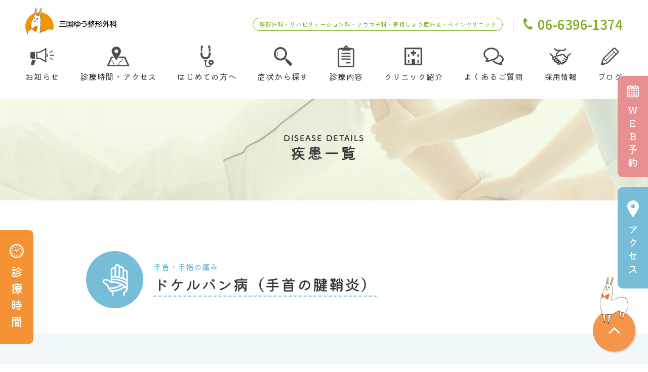

--- FILE ---
content_type: text/html; charset=UTF-8
request_url: https://mikuni-seikei.com/orthopedics/%E3%83%89%E3%82%B1%E3%83%AB%E3%83%90%E3%83%B3%E7%97%85%EF%BC%88%E6%89%8B%E9%A6%96%E3%81%AE%E8%85%B1%E9%9E%98%E7%82%8E%EF%BC%89/
body_size: 22181
content:
<!DOCTYPE html>
<html lang="ja">

<head>
<!-- Google Tag Manager -->
<script>(function(w,d,s,l,i){w[l]=w[l]||[];w[l].push({'gtm.start':
new Date().getTime(),event:'gtm.js'});var f=d.getElementsByTagName(s)[0],
j=d.createElement(s),dl=l!='dataLayer'?'&l='+l:'';j.async=true;j.src=
'https://www.googletagmanager.com/gtm.js?id='+i+dl;f.parentNode.insertBefore(j,f);
})(window,document,'script','dataLayer','GTM-W3MQRD8');</script>
<!-- End Google Tag Manager -->
  <meta charset="UTF-8">
  <meta name="viewport" content="width=device-width, initial-scale=1.0">
  <meta http-equiv="X-UA-Compatible" content="ie=edge">
  <link rel="shortcut icon" href="https://mikuni-seikei.com/cms/wp-content/themes/mikuniseikei/assets/images/favicon.png">
  <meta name="format-detection" content="telephone=no">
  <script src="https://mikuni-seikei.com/cms/wp-content/themes/mikuniseikei/assets/plugins/jquery.min.js"></script>
  <script src="https://mikuni-seikei.com/cms/wp-content/themes/mikuniseikei/assets/plugins/swiper-bundle.min.js"></script>
  <script src="https://mikuni-seikei.com/cms/wp-content/themes/mikuniseikei/assets/plugins/lightbox/lightbox.min.js"></script>
  <script src="https://mikuni-seikei.com/cms/wp-content/themes/mikuniseikei/assets/plugins/aos.js"></script>
  <script src="https://mikuni-seikei.com/cms/wp-content/themes/mikuniseikei/assets/js/main.js"></script>
  <script src="https://mikuni-seikei.com/cms/wp-content/themes/mikuniseikei/assets/js/custom.js?v=1762919903"></script>
  <link rel="preconnect" href="https://fonts.googleapis.com">
  <link rel="preconnect" href="https://fonts.gstatic.com" crossorigin>
  <link href="https://fonts.googleapis.com/css2?family=Kiwi+Maru:wght@400;500&family=Noto+Sans+JP:wght@500&display=swap" rel="stylesheet">
  <script>
    (function(d) {
      var config = {
          kitId: 'dcg4wav',
          scriptTimeout: 3000,
          async: true
        },
        h = d.documentElement,
        t = setTimeout(function() {
          h.className = h.className.replace(/\bwf-loading\b/g, "") + " wf-inactive";
        }, config.scriptTimeout),
        tk = d.createElement("script"),
        f = false,
        s = d.getElementsByTagName("script")[0],
        a;
      h.className += " wf-loading";
      tk.src = 'https://use.typekit.net/' + config.kitId + '.js';
      tk.async = true;
      tk.onload = tk.onreadystatechange = function() {
        a = this.readyState;
        if (f || a && a != "complete" && a != "loaded") return;
        f = true;
        clearTimeout(t);
        try {
          Typekit.load(config)
        } catch (e) {}
      };
      s.parentNode.insertBefore(tk, s)
    })(document);
  </script>
  <link rel="stylesheet" href="https://mikuni-seikei.com/cms/wp-content/themes/mikuniseikei/assets/plugins/swiper-bundle.min.css" />
  <link rel="stylesheet" href="https://mikuni-seikei.com/cms/wp-content/themes/mikuniseikei/assets/plugins/lightbox/lightbox.min.css" />
  <link rel="stylesheet" href="https://mikuni-seikei.com/cms/wp-content/themes/mikuniseikei/assets/plugins/aos.css" />
  <link rel="stylesheet" href="https://mikuni-seikei.com/cms/wp-content/themes/mikuniseikei/assets/css/style.css?1014">
  <link rel="stylesheet" href="https://mikuni-seikei.com/cms/wp-content/themes/mikuniseikei/assets/css/custom.css?v=1766716162">
  <meta name='robots' content='max-image-preview:large' />
<link rel='dns-prefetch' href='//www.googletagmanager.com' />
<link rel="alternate" title="oEmbed (JSON)" type="application/json+oembed" href="https://mikuni-seikei.com/wp-json/oembed/1.0/embed?url=https%3A%2F%2Fmikuni-seikei.com%2Forthopedics%2F%25e3%2583%2589%25e3%2582%25b1%25e3%2583%25ab%25e3%2583%2590%25e3%2583%25b3%25e7%2597%2585%25ef%25bc%2588%25e6%2589%258b%25e9%25a6%2596%25e3%2581%25ae%25e8%2585%25b1%25e9%259e%2598%25e7%2582%258e%25ef%25bc%2589%2F" />
<link rel="alternate" title="oEmbed (XML)" type="text/xml+oembed" href="https://mikuni-seikei.com/wp-json/oembed/1.0/embed?url=https%3A%2F%2Fmikuni-seikei.com%2Forthopedics%2F%25e3%2583%2589%25e3%2582%25b1%25e3%2583%25ab%25e3%2583%2590%25e3%2583%25b3%25e7%2597%2585%25ef%25bc%2588%25e6%2589%258b%25e9%25a6%2596%25e3%2581%25ae%25e8%2585%25b1%25e9%259e%2598%25e7%2582%258e%25ef%25bc%2589%2F&#038;format=xml" />

<!-- SEO SIMPLE PACK 2.5.1 -->
<title>ドケルバン病（手首の腱鞘炎） | 三国ゆう整形外科|大阪市淀川区阪急三国駅近くの整形外科|リハビリテーション科・リウマチ科・骨粗鬆症外来</title>
<meta name="description" content="ドケルバン病とは ドケルバン病（de Quervain病／ドゥ・ケルバン腱鞘炎）は、手首の親指側（橈側：とうそく）にある「伸筋腱第1区画」というトンネルの中で炎症が起き、痛みが出る腱鞘炎です。ここには長母指外転筋（APL）と短母指伸筋（EP">
<meta name="keywords" content="大阪市,淀川区,阪急三国駅,近くの,整形外科,リハビリテーション科,リウマチ科,十三">
<link rel="canonical" href="https://mikuni-seikei.com/orthopedics/%e3%83%89%e3%82%b1%e3%83%ab%e3%83%90%e3%83%b3%e7%97%85%ef%bc%88%e6%89%8b%e9%a6%96%e3%81%ae%e8%85%b1%e9%9e%98%e7%82%8e%ef%bc%89/">
<meta property="og:locale" content="ja_JP">
<meta property="og:title" content="ドケルバン病（手首の腱鞘炎） | 三国ゆう整形外科|大阪市淀川区阪急三国駅近くの整形外科|リハビリテーション科・リウマチ科・骨粗鬆症外来">
<meta property="og:description" content="ドケルバン病とは ドケルバン病（de Quervain病／ドゥ・ケルバン腱鞘炎）は、手首の親指側（橈側：とうそく）にある「伸筋腱第1区画」というトンネルの中で炎症が起き、痛みが出る腱鞘炎です。ここには長母指外転筋（APL）と短母指伸筋（EP">
<meta property="og:url" content="https://mikuni-seikei.com/orthopedics/%e3%83%89%e3%82%b1%e3%83%ab%e3%83%90%e3%83%b3%e7%97%85%ef%bc%88%e6%89%8b%e9%a6%96%e3%81%ae%e8%85%b1%e9%9e%98%e7%82%8e%ef%bc%89/">
<meta property="og:site_name" content="三国ゆう整形外科">
<meta property="og:type" content="article">
<meta name="twitter:card" content="summary_large_image">
<!-- / SEO SIMPLE PACK -->

<style id='wp-img-auto-sizes-contain-inline-css' type='text/css'>
img:is([sizes=auto i],[sizes^="auto," i]){contain-intrinsic-size:3000px 1500px}
/*# sourceURL=wp-img-auto-sizes-contain-inline-css */
</style>
<style id='wp-emoji-styles-inline-css' type='text/css'>

	img.wp-smiley, img.emoji {
		display: inline !important;
		border: none !important;
		box-shadow: none !important;
		height: 1em !important;
		width: 1em !important;
		margin: 0 0.07em !important;
		vertical-align: -0.1em !important;
		background: none !important;
		padding: 0 !important;
	}
/*# sourceURL=wp-emoji-styles-inline-css */
</style>
<style id='wp-block-library-inline-css' type='text/css'>
:root{--wp-block-synced-color:#7a00df;--wp-block-synced-color--rgb:122,0,223;--wp-bound-block-color:var(--wp-block-synced-color);--wp-editor-canvas-background:#ddd;--wp-admin-theme-color:#007cba;--wp-admin-theme-color--rgb:0,124,186;--wp-admin-theme-color-darker-10:#006ba1;--wp-admin-theme-color-darker-10--rgb:0,107,160.5;--wp-admin-theme-color-darker-20:#005a87;--wp-admin-theme-color-darker-20--rgb:0,90,135;--wp-admin-border-width-focus:2px}@media (min-resolution:192dpi){:root{--wp-admin-border-width-focus:1.5px}}.wp-element-button{cursor:pointer}:root .has-very-light-gray-background-color{background-color:#eee}:root .has-very-dark-gray-background-color{background-color:#313131}:root .has-very-light-gray-color{color:#eee}:root .has-very-dark-gray-color{color:#313131}:root .has-vivid-green-cyan-to-vivid-cyan-blue-gradient-background{background:linear-gradient(135deg,#00d084,#0693e3)}:root .has-purple-crush-gradient-background{background:linear-gradient(135deg,#34e2e4,#4721fb 50%,#ab1dfe)}:root .has-hazy-dawn-gradient-background{background:linear-gradient(135deg,#faaca8,#dad0ec)}:root .has-subdued-olive-gradient-background{background:linear-gradient(135deg,#fafae1,#67a671)}:root .has-atomic-cream-gradient-background{background:linear-gradient(135deg,#fdd79a,#004a59)}:root .has-nightshade-gradient-background{background:linear-gradient(135deg,#330968,#31cdcf)}:root .has-midnight-gradient-background{background:linear-gradient(135deg,#020381,#2874fc)}:root{--wp--preset--font-size--normal:16px;--wp--preset--font-size--huge:42px}.has-regular-font-size{font-size:1em}.has-larger-font-size{font-size:2.625em}.has-normal-font-size{font-size:var(--wp--preset--font-size--normal)}.has-huge-font-size{font-size:var(--wp--preset--font-size--huge)}.has-text-align-center{text-align:center}.has-text-align-left{text-align:left}.has-text-align-right{text-align:right}.has-fit-text{white-space:nowrap!important}#end-resizable-editor-section{display:none}.aligncenter{clear:both}.items-justified-left{justify-content:flex-start}.items-justified-center{justify-content:center}.items-justified-right{justify-content:flex-end}.items-justified-space-between{justify-content:space-between}.screen-reader-text{border:0;clip-path:inset(50%);height:1px;margin:-1px;overflow:hidden;padding:0;position:absolute;width:1px;word-wrap:normal!important}.screen-reader-text:focus{background-color:#ddd;clip-path:none;color:#444;display:block;font-size:1em;height:auto;left:5px;line-height:normal;padding:15px 23px 14px;text-decoration:none;top:5px;width:auto;z-index:100000}html :where(.has-border-color){border-style:solid}html :where([style*=border-top-color]){border-top-style:solid}html :where([style*=border-right-color]){border-right-style:solid}html :where([style*=border-bottom-color]){border-bottom-style:solid}html :where([style*=border-left-color]){border-left-style:solid}html :where([style*=border-width]){border-style:solid}html :where([style*=border-top-width]){border-top-style:solid}html :where([style*=border-right-width]){border-right-style:solid}html :where([style*=border-bottom-width]){border-bottom-style:solid}html :where([style*=border-left-width]){border-left-style:solid}html :where(img[class*=wp-image-]){height:auto;max-width:100%}:where(figure){margin:0 0 1em}html :where(.is-position-sticky){--wp-admin--admin-bar--position-offset:var(--wp-admin--admin-bar--height,0px)}@media screen and (max-width:600px){html :where(.is-position-sticky){--wp-admin--admin-bar--position-offset:0px}}

/*# sourceURL=wp-block-library-inline-css */
</style><style id='wp-block-heading-inline-css' type='text/css'>
h1:where(.wp-block-heading).has-background,h2:where(.wp-block-heading).has-background,h3:where(.wp-block-heading).has-background,h4:where(.wp-block-heading).has-background,h5:where(.wp-block-heading).has-background,h6:where(.wp-block-heading).has-background{padding:1.25em 2.375em}h1.has-text-align-left[style*=writing-mode]:where([style*=vertical-lr]),h1.has-text-align-right[style*=writing-mode]:where([style*=vertical-rl]),h2.has-text-align-left[style*=writing-mode]:where([style*=vertical-lr]),h2.has-text-align-right[style*=writing-mode]:where([style*=vertical-rl]),h3.has-text-align-left[style*=writing-mode]:where([style*=vertical-lr]),h3.has-text-align-right[style*=writing-mode]:where([style*=vertical-rl]),h4.has-text-align-left[style*=writing-mode]:where([style*=vertical-lr]),h4.has-text-align-right[style*=writing-mode]:where([style*=vertical-rl]),h5.has-text-align-left[style*=writing-mode]:where([style*=vertical-lr]),h5.has-text-align-right[style*=writing-mode]:where([style*=vertical-rl]),h6.has-text-align-left[style*=writing-mode]:where([style*=vertical-lr]),h6.has-text-align-right[style*=writing-mode]:where([style*=vertical-rl]){rotate:180deg}
/*# sourceURL=https://mikuni-seikei.com/cms/wp-includes/blocks/heading/style.min.css */
</style>
<style id='wp-block-image-inline-css' type='text/css'>
.wp-block-image>a,.wp-block-image>figure>a{display:inline-block}.wp-block-image img{box-sizing:border-box;height:auto;max-width:100%;vertical-align:bottom}@media not (prefers-reduced-motion){.wp-block-image img.hide{visibility:hidden}.wp-block-image img.show{animation:show-content-image .4s}}.wp-block-image[style*=border-radius] img,.wp-block-image[style*=border-radius]>a{border-radius:inherit}.wp-block-image.has-custom-border img{box-sizing:border-box}.wp-block-image.aligncenter{text-align:center}.wp-block-image.alignfull>a,.wp-block-image.alignwide>a{width:100%}.wp-block-image.alignfull img,.wp-block-image.alignwide img{height:auto;width:100%}.wp-block-image .aligncenter,.wp-block-image .alignleft,.wp-block-image .alignright,.wp-block-image.aligncenter,.wp-block-image.alignleft,.wp-block-image.alignright{display:table}.wp-block-image .aligncenter>figcaption,.wp-block-image .alignleft>figcaption,.wp-block-image .alignright>figcaption,.wp-block-image.aligncenter>figcaption,.wp-block-image.alignleft>figcaption,.wp-block-image.alignright>figcaption{caption-side:bottom;display:table-caption}.wp-block-image .alignleft{float:left;margin:.5em 1em .5em 0}.wp-block-image .alignright{float:right;margin:.5em 0 .5em 1em}.wp-block-image .aligncenter{margin-left:auto;margin-right:auto}.wp-block-image :where(figcaption){margin-bottom:1em;margin-top:.5em}.wp-block-image.is-style-circle-mask img{border-radius:9999px}@supports ((-webkit-mask-image:none) or (mask-image:none)) or (-webkit-mask-image:none){.wp-block-image.is-style-circle-mask img{border-radius:0;-webkit-mask-image:url('data:image/svg+xml;utf8,<svg viewBox="0 0 100 100" xmlns="http://www.w3.org/2000/svg"><circle cx="50" cy="50" r="50"/></svg>');mask-image:url('data:image/svg+xml;utf8,<svg viewBox="0 0 100 100" xmlns="http://www.w3.org/2000/svg"><circle cx="50" cy="50" r="50"/></svg>');mask-mode:alpha;-webkit-mask-position:center;mask-position:center;-webkit-mask-repeat:no-repeat;mask-repeat:no-repeat;-webkit-mask-size:contain;mask-size:contain}}:root :where(.wp-block-image.is-style-rounded img,.wp-block-image .is-style-rounded img){border-radius:9999px}.wp-block-image figure{margin:0}.wp-lightbox-container{display:flex;flex-direction:column;position:relative}.wp-lightbox-container img{cursor:zoom-in}.wp-lightbox-container img:hover+button{opacity:1}.wp-lightbox-container button{align-items:center;backdrop-filter:blur(16px) saturate(180%);background-color:#5a5a5a40;border:none;border-radius:4px;cursor:zoom-in;display:flex;height:20px;justify-content:center;opacity:0;padding:0;position:absolute;right:16px;text-align:center;top:16px;width:20px;z-index:100}@media not (prefers-reduced-motion){.wp-lightbox-container button{transition:opacity .2s ease}}.wp-lightbox-container button:focus-visible{outline:3px auto #5a5a5a40;outline:3px auto -webkit-focus-ring-color;outline-offset:3px}.wp-lightbox-container button:hover{cursor:pointer;opacity:1}.wp-lightbox-container button:focus{opacity:1}.wp-lightbox-container button:focus,.wp-lightbox-container button:hover,.wp-lightbox-container button:not(:hover):not(:active):not(.has-background){background-color:#5a5a5a40;border:none}.wp-lightbox-overlay{box-sizing:border-box;cursor:zoom-out;height:100vh;left:0;overflow:hidden;position:fixed;top:0;visibility:hidden;width:100%;z-index:100000}.wp-lightbox-overlay .close-button{align-items:center;cursor:pointer;display:flex;justify-content:center;min-height:40px;min-width:40px;padding:0;position:absolute;right:calc(env(safe-area-inset-right) + 16px);top:calc(env(safe-area-inset-top) + 16px);z-index:5000000}.wp-lightbox-overlay .close-button:focus,.wp-lightbox-overlay .close-button:hover,.wp-lightbox-overlay .close-button:not(:hover):not(:active):not(.has-background){background:none;border:none}.wp-lightbox-overlay .lightbox-image-container{height:var(--wp--lightbox-container-height);left:50%;overflow:hidden;position:absolute;top:50%;transform:translate(-50%,-50%);transform-origin:top left;width:var(--wp--lightbox-container-width);z-index:9999999999}.wp-lightbox-overlay .wp-block-image{align-items:center;box-sizing:border-box;display:flex;height:100%;justify-content:center;margin:0;position:relative;transform-origin:0 0;width:100%;z-index:3000000}.wp-lightbox-overlay .wp-block-image img{height:var(--wp--lightbox-image-height);min-height:var(--wp--lightbox-image-height);min-width:var(--wp--lightbox-image-width);width:var(--wp--lightbox-image-width)}.wp-lightbox-overlay .wp-block-image figcaption{display:none}.wp-lightbox-overlay button{background:none;border:none}.wp-lightbox-overlay .scrim{background-color:#fff;height:100%;opacity:.9;position:absolute;width:100%;z-index:2000000}.wp-lightbox-overlay.active{visibility:visible}@media not (prefers-reduced-motion){.wp-lightbox-overlay.active{animation:turn-on-visibility .25s both}.wp-lightbox-overlay.active img{animation:turn-on-visibility .35s both}.wp-lightbox-overlay.show-closing-animation:not(.active){animation:turn-off-visibility .35s both}.wp-lightbox-overlay.show-closing-animation:not(.active) img{animation:turn-off-visibility .25s both}.wp-lightbox-overlay.zoom.active{animation:none;opacity:1;visibility:visible}.wp-lightbox-overlay.zoom.active .lightbox-image-container{animation:lightbox-zoom-in .4s}.wp-lightbox-overlay.zoom.active .lightbox-image-container img{animation:none}.wp-lightbox-overlay.zoom.active .scrim{animation:turn-on-visibility .4s forwards}.wp-lightbox-overlay.zoom.show-closing-animation:not(.active){animation:none}.wp-lightbox-overlay.zoom.show-closing-animation:not(.active) .lightbox-image-container{animation:lightbox-zoom-out .4s}.wp-lightbox-overlay.zoom.show-closing-animation:not(.active) .lightbox-image-container img{animation:none}.wp-lightbox-overlay.zoom.show-closing-animation:not(.active) .scrim{animation:turn-off-visibility .4s forwards}}@keyframes show-content-image{0%{visibility:hidden}99%{visibility:hidden}to{visibility:visible}}@keyframes turn-on-visibility{0%{opacity:0}to{opacity:1}}@keyframes turn-off-visibility{0%{opacity:1;visibility:visible}99%{opacity:0;visibility:visible}to{opacity:0;visibility:hidden}}@keyframes lightbox-zoom-in{0%{transform:translate(calc((-100vw + var(--wp--lightbox-scrollbar-width))/2 + var(--wp--lightbox-initial-left-position)),calc(-50vh + var(--wp--lightbox-initial-top-position))) scale(var(--wp--lightbox-scale))}to{transform:translate(-50%,-50%) scale(1)}}@keyframes lightbox-zoom-out{0%{transform:translate(-50%,-50%) scale(1);visibility:visible}99%{visibility:visible}to{transform:translate(calc((-100vw + var(--wp--lightbox-scrollbar-width))/2 + var(--wp--lightbox-initial-left-position)),calc(-50vh + var(--wp--lightbox-initial-top-position))) scale(var(--wp--lightbox-scale));visibility:hidden}}
/*# sourceURL=https://mikuni-seikei.com/cms/wp-includes/blocks/image/style.min.css */
</style>
<style id='wp-block-details-inline-css' type='text/css'>
.wp-block-details{box-sizing:border-box}.wp-block-details summary{cursor:pointer}
/*# sourceURL=https://mikuni-seikei.com/cms/wp-includes/blocks/details/style.min.css */
</style>
<style id='wp-block-group-inline-css' type='text/css'>
.wp-block-group{box-sizing:border-box}:where(.wp-block-group.wp-block-group-is-layout-constrained){position:relative}
/*# sourceURL=https://mikuni-seikei.com/cms/wp-includes/blocks/group/style.min.css */
</style>
<style id='wp-block-paragraph-inline-css' type='text/css'>
.is-small-text{font-size:.875em}.is-regular-text{font-size:1em}.is-large-text{font-size:2.25em}.is-larger-text{font-size:3em}.has-drop-cap:not(:focus):first-letter{float:left;font-size:8.4em;font-style:normal;font-weight:100;line-height:.68;margin:.05em .1em 0 0;text-transform:uppercase}body.rtl .has-drop-cap:not(:focus):first-letter{float:none;margin-left:.1em}p.has-drop-cap.has-background{overflow:hidden}:root :where(p.has-background){padding:1.25em 2.375em}:where(p.has-text-color:not(.has-link-color)) a{color:inherit}p.has-text-align-left[style*="writing-mode:vertical-lr"],p.has-text-align-right[style*="writing-mode:vertical-rl"]{rotate:180deg}
/*# sourceURL=https://mikuni-seikei.com/cms/wp-includes/blocks/paragraph/style.min.css */
</style>
<style id='wp-block-spacer-inline-css' type='text/css'>
.wp-block-spacer{clear:both}
/*# sourceURL=https://mikuni-seikei.com/cms/wp-includes/blocks/spacer/style.min.css */
</style>
<style id='global-styles-inline-css' type='text/css'>
:root{--wp--preset--aspect-ratio--square: 1;--wp--preset--aspect-ratio--4-3: 4/3;--wp--preset--aspect-ratio--3-4: 3/4;--wp--preset--aspect-ratio--3-2: 3/2;--wp--preset--aspect-ratio--2-3: 2/3;--wp--preset--aspect-ratio--16-9: 16/9;--wp--preset--aspect-ratio--9-16: 9/16;--wp--preset--color--black: #000000;--wp--preset--color--cyan-bluish-gray: #abb8c3;--wp--preset--color--white: #ffffff;--wp--preset--color--pale-pink: #f78da7;--wp--preset--color--vivid-red: #cf2e2e;--wp--preset--color--luminous-vivid-orange: #ff6900;--wp--preset--color--luminous-vivid-amber: #fcb900;--wp--preset--color--light-green-cyan: #7bdcb5;--wp--preset--color--vivid-green-cyan: #00d084;--wp--preset--color--pale-cyan-blue: #8ed1fc;--wp--preset--color--vivid-cyan-blue: #0693e3;--wp--preset--color--vivid-purple: #9b51e0;--wp--preset--gradient--vivid-cyan-blue-to-vivid-purple: linear-gradient(135deg,rgb(6,147,227) 0%,rgb(155,81,224) 100%);--wp--preset--gradient--light-green-cyan-to-vivid-green-cyan: linear-gradient(135deg,rgb(122,220,180) 0%,rgb(0,208,130) 100%);--wp--preset--gradient--luminous-vivid-amber-to-luminous-vivid-orange: linear-gradient(135deg,rgb(252,185,0) 0%,rgb(255,105,0) 100%);--wp--preset--gradient--luminous-vivid-orange-to-vivid-red: linear-gradient(135deg,rgb(255,105,0) 0%,rgb(207,46,46) 100%);--wp--preset--gradient--very-light-gray-to-cyan-bluish-gray: linear-gradient(135deg,rgb(238,238,238) 0%,rgb(169,184,195) 100%);--wp--preset--gradient--cool-to-warm-spectrum: linear-gradient(135deg,rgb(74,234,220) 0%,rgb(151,120,209) 20%,rgb(207,42,186) 40%,rgb(238,44,130) 60%,rgb(251,105,98) 80%,rgb(254,248,76) 100%);--wp--preset--gradient--blush-light-purple: linear-gradient(135deg,rgb(255,206,236) 0%,rgb(152,150,240) 100%);--wp--preset--gradient--blush-bordeaux: linear-gradient(135deg,rgb(254,205,165) 0%,rgb(254,45,45) 50%,rgb(107,0,62) 100%);--wp--preset--gradient--luminous-dusk: linear-gradient(135deg,rgb(255,203,112) 0%,rgb(199,81,192) 50%,rgb(65,88,208) 100%);--wp--preset--gradient--pale-ocean: linear-gradient(135deg,rgb(255,245,203) 0%,rgb(182,227,212) 50%,rgb(51,167,181) 100%);--wp--preset--gradient--electric-grass: linear-gradient(135deg,rgb(202,248,128) 0%,rgb(113,206,126) 100%);--wp--preset--gradient--midnight: linear-gradient(135deg,rgb(2,3,129) 0%,rgb(40,116,252) 100%);--wp--preset--font-size--small: 13px;--wp--preset--font-size--medium: 20px;--wp--preset--font-size--large: 36px;--wp--preset--font-size--x-large: 42px;--wp--preset--spacing--20: 0.44rem;--wp--preset--spacing--30: 0.67rem;--wp--preset--spacing--40: 1rem;--wp--preset--spacing--50: 1.5rem;--wp--preset--spacing--60: 2.25rem;--wp--preset--spacing--70: 3.38rem;--wp--preset--spacing--80: 5.06rem;--wp--preset--shadow--natural: 6px 6px 9px rgba(0, 0, 0, 0.2);--wp--preset--shadow--deep: 12px 12px 50px rgba(0, 0, 0, 0.4);--wp--preset--shadow--sharp: 6px 6px 0px rgba(0, 0, 0, 0.2);--wp--preset--shadow--outlined: 6px 6px 0px -3px rgb(255, 255, 255), 6px 6px rgb(0, 0, 0);--wp--preset--shadow--crisp: 6px 6px 0px rgb(0, 0, 0);}:where(.is-layout-flex){gap: 0.5em;}:where(.is-layout-grid){gap: 0.5em;}body .is-layout-flex{display: flex;}.is-layout-flex{flex-wrap: wrap;align-items: center;}.is-layout-flex > :is(*, div){margin: 0;}body .is-layout-grid{display: grid;}.is-layout-grid > :is(*, div){margin: 0;}:where(.wp-block-columns.is-layout-flex){gap: 2em;}:where(.wp-block-columns.is-layout-grid){gap: 2em;}:where(.wp-block-post-template.is-layout-flex){gap: 1.25em;}:where(.wp-block-post-template.is-layout-grid){gap: 1.25em;}.has-black-color{color: var(--wp--preset--color--black) !important;}.has-cyan-bluish-gray-color{color: var(--wp--preset--color--cyan-bluish-gray) !important;}.has-white-color{color: var(--wp--preset--color--white) !important;}.has-pale-pink-color{color: var(--wp--preset--color--pale-pink) !important;}.has-vivid-red-color{color: var(--wp--preset--color--vivid-red) !important;}.has-luminous-vivid-orange-color{color: var(--wp--preset--color--luminous-vivid-orange) !important;}.has-luminous-vivid-amber-color{color: var(--wp--preset--color--luminous-vivid-amber) !important;}.has-light-green-cyan-color{color: var(--wp--preset--color--light-green-cyan) !important;}.has-vivid-green-cyan-color{color: var(--wp--preset--color--vivid-green-cyan) !important;}.has-pale-cyan-blue-color{color: var(--wp--preset--color--pale-cyan-blue) !important;}.has-vivid-cyan-blue-color{color: var(--wp--preset--color--vivid-cyan-blue) !important;}.has-vivid-purple-color{color: var(--wp--preset--color--vivid-purple) !important;}.has-black-background-color{background-color: var(--wp--preset--color--black) !important;}.has-cyan-bluish-gray-background-color{background-color: var(--wp--preset--color--cyan-bluish-gray) !important;}.has-white-background-color{background-color: var(--wp--preset--color--white) !important;}.has-pale-pink-background-color{background-color: var(--wp--preset--color--pale-pink) !important;}.has-vivid-red-background-color{background-color: var(--wp--preset--color--vivid-red) !important;}.has-luminous-vivid-orange-background-color{background-color: var(--wp--preset--color--luminous-vivid-orange) !important;}.has-luminous-vivid-amber-background-color{background-color: var(--wp--preset--color--luminous-vivid-amber) !important;}.has-light-green-cyan-background-color{background-color: var(--wp--preset--color--light-green-cyan) !important;}.has-vivid-green-cyan-background-color{background-color: var(--wp--preset--color--vivid-green-cyan) !important;}.has-pale-cyan-blue-background-color{background-color: var(--wp--preset--color--pale-cyan-blue) !important;}.has-vivid-cyan-blue-background-color{background-color: var(--wp--preset--color--vivid-cyan-blue) !important;}.has-vivid-purple-background-color{background-color: var(--wp--preset--color--vivid-purple) !important;}.has-black-border-color{border-color: var(--wp--preset--color--black) !important;}.has-cyan-bluish-gray-border-color{border-color: var(--wp--preset--color--cyan-bluish-gray) !important;}.has-white-border-color{border-color: var(--wp--preset--color--white) !important;}.has-pale-pink-border-color{border-color: var(--wp--preset--color--pale-pink) !important;}.has-vivid-red-border-color{border-color: var(--wp--preset--color--vivid-red) !important;}.has-luminous-vivid-orange-border-color{border-color: var(--wp--preset--color--luminous-vivid-orange) !important;}.has-luminous-vivid-amber-border-color{border-color: var(--wp--preset--color--luminous-vivid-amber) !important;}.has-light-green-cyan-border-color{border-color: var(--wp--preset--color--light-green-cyan) !important;}.has-vivid-green-cyan-border-color{border-color: var(--wp--preset--color--vivid-green-cyan) !important;}.has-pale-cyan-blue-border-color{border-color: var(--wp--preset--color--pale-cyan-blue) !important;}.has-vivid-cyan-blue-border-color{border-color: var(--wp--preset--color--vivid-cyan-blue) !important;}.has-vivid-purple-border-color{border-color: var(--wp--preset--color--vivid-purple) !important;}.has-vivid-cyan-blue-to-vivid-purple-gradient-background{background: var(--wp--preset--gradient--vivid-cyan-blue-to-vivid-purple) !important;}.has-light-green-cyan-to-vivid-green-cyan-gradient-background{background: var(--wp--preset--gradient--light-green-cyan-to-vivid-green-cyan) !important;}.has-luminous-vivid-amber-to-luminous-vivid-orange-gradient-background{background: var(--wp--preset--gradient--luminous-vivid-amber-to-luminous-vivid-orange) !important;}.has-luminous-vivid-orange-to-vivid-red-gradient-background{background: var(--wp--preset--gradient--luminous-vivid-orange-to-vivid-red) !important;}.has-very-light-gray-to-cyan-bluish-gray-gradient-background{background: var(--wp--preset--gradient--very-light-gray-to-cyan-bluish-gray) !important;}.has-cool-to-warm-spectrum-gradient-background{background: var(--wp--preset--gradient--cool-to-warm-spectrum) !important;}.has-blush-light-purple-gradient-background{background: var(--wp--preset--gradient--blush-light-purple) !important;}.has-blush-bordeaux-gradient-background{background: var(--wp--preset--gradient--blush-bordeaux) !important;}.has-luminous-dusk-gradient-background{background: var(--wp--preset--gradient--luminous-dusk) !important;}.has-pale-ocean-gradient-background{background: var(--wp--preset--gradient--pale-ocean) !important;}.has-electric-grass-gradient-background{background: var(--wp--preset--gradient--electric-grass) !important;}.has-midnight-gradient-background{background: var(--wp--preset--gradient--midnight) !important;}.has-small-font-size{font-size: var(--wp--preset--font-size--small) !important;}.has-medium-font-size{font-size: var(--wp--preset--font-size--medium) !important;}.has-large-font-size{font-size: var(--wp--preset--font-size--large) !important;}.has-x-large-font-size{font-size: var(--wp--preset--font-size--x-large) !important;}
/*# sourceURL=global-styles-inline-css */
</style>

<style id='classic-theme-styles-inline-css' type='text/css'>
/*! This file is auto-generated */
.wp-block-button__link{color:#fff;background-color:#32373c;border-radius:9999px;box-shadow:none;text-decoration:none;padding:calc(.667em + 2px) calc(1.333em + 2px);font-size:1.125em}.wp-block-file__button{background:#32373c;color:#fff;text-decoration:none}
/*# sourceURL=/wp-includes/css/classic-themes.min.css */
</style>
<link rel='stylesheet' id='tablepress-default-css' href='https://mikuni-seikei.com/cms/wp-content/plugins/tablepress/css/default.min.css?ver=1.14' type='text/css' media='all' />

<!-- Google アナリティクス スニペット (Site Kit が追加) -->
<script type="text/javascript" src="https://www.googletagmanager.com/gtag/js?id=UA-133657067-66" id="google_gtagjs-js" async></script>
<script type="text/javascript" id="google_gtagjs-js-after">
/* <![CDATA[ */
window.dataLayer = window.dataLayer || [];function gtag(){dataLayer.push(arguments);}
gtag('set', 'linker', {"domains":["mikuni-seikei.com"]} );
gtag("js", new Date());
gtag("set", "developer_id.dZTNiMT", true);
gtag("config", "UA-133657067-66", {"anonymize_ip":true});
gtag("config", "G-FCVTLL1BVH");
//# sourceURL=google_gtagjs-js-after
/* ]]> */
</script>

<!-- (ここまで) Google アナリティクス スニペット (Site Kit が追加) -->
<link rel="https://api.w.org/" href="https://mikuni-seikei.com/wp-json/" /><link rel="alternate" title="JSON" type="application/json" href="https://mikuni-seikei.com/wp-json/wp/v2/orthopedics/578" /><link rel="EditURI" type="application/rsd+xml" title="RSD" href="https://mikuni-seikei.com/cms/xmlrpc.php?rsd" />
<meta name="generator" content="WordPress 6.9" />
<link rel='shortlink' href='https://mikuni-seikei.com/?p=578' />
<meta name="generator" content="Site Kit by Google 1.89.0" /></head>

<body>
<!-- Google Tag Manager (noscript) -->
<noscript><iframe src="https://www.googletagmanager.com/ns.html?id=GTM-W3MQRD8"
height="0" width="0" style="display:none;visibility:hidden"></iframe></noscript>
<!-- End Google Tag Manager (noscript) -->
  <header class="l-hdr">
    <div class="c-inner c-inner--1180">
      <div class="l-hdr-head">
      <h1 class="l-hdr-head__seo c-sp">整形外科・リハビリテーション科・リウマチ科・骨粗しょう症外来・ペインクリニック</h1>


        <div class="l-hdr-head__logo">
          <a href="https://mikuni-seikei.com/"><img src="https://mikuni-seikei.com/cms/wp-content/themes/mikuniseikei/assets/images/logo.svg" alt="三国ゆう整形外科" width="181" height="66"></a>
        </div>
        <h1 class="l-hdr-head__seo c-pc">整形外科・リハビリテーション科・リウマチ科・骨粗しょう症外来・ペインクリニック</h1>
        <a href="tel:06-6396-1374" class="l-hdr-head__tel c-pc">
          <span class="num c-noto"><img src="https://mikuni-seikei.com/cms/wp-content/themes/mikuniseikei/assets/images/icon_tel.svg" alt="" width="18" height="23">06-6396-1374</span>
        </a>
        <button class="l-hdr-head__menu c-sp js-menu">
          <span class="lines">
            <span></span><span></span><span></span>
          </span>
          <span class="text">menu</span>
        </button>
      </div>
      <div class="l-hdr-foot js-gnav">
        <nav class="l-hdr-gnav">
          <div class="l-hdr-gnav__item">
            <a href="https://mikuni-seikei.com/news/">
              <span class="icon"><svg xmlns="http://www.w3.org/2000/svg" width="46.734" height="34.066" viewBox="0 0 46.734 34.066">
                  <path d="M8.989 21.023V7.401H3.861A3.861 3.861 0 000 11.262v5.9a3.862 3.862 0 003.861 3.862h5.128zM28.967 1.184l-9.064 4.848a11.594 11.594 0 01-5.464 1.369H11.35v13.621h3.089a11.578 11.578 0 015.464 1.369l9.064 4.848v1.184h2.36V0h-2.36zm.025 23.425l-7.988-4.273a13.963 13.963 0 00-6.565-1.646h-.755V9.735h.755a13.963 13.963 0 006.565-1.646l7.988-4.271zm3.153-13.122h1.907v5.45h-1.907zM1.254 30.824v1.513a1.729 1.729 0 001.73 1.729h2.884a1.728 1.728 0 001.729-1.729v-.948l2.959-8.175H3.65zm37.365-17.335h8.115v1.459h-8.115zm5.12-8.926l.743 1.257-6.396 3.782-.743-1.257zm-6.395 15.175l6.4 3.782.743-1.255-6.4-3.784z" fill="#4e4e4e" />
                </svg></span>
              <span class="text">お知らせ</span>
            </a>
          </div>
          <div class="l-hdr-gnav__item">
            <a href="https://mikuni-seikei.com/access/">
              <span class="icon"><svg xmlns="http://www.w3.org/2000/svg" width="44.485" height="39.098" viewBox="0 0 44.485 39.098">
                  <g fill="#4e4e4e">
                    <path d="M25.352 31.251l-1.048-.885a6.432 6.432 0 00-1.333 2.965l1.347.255a5.076 5.076 0 011.034-2.335zm3.637-2.077l-.808-1.108a4.686 4.686 0 01-1.379.676 5.621 5.621 0 00-1.211.532l.7 1.178a4.219 4.219 0 01.914-.4 6 6 0 001.784-.878zm.833-4.374a4.469 4.469 0 01-.772 2.387l1.12.79a5.845 5.845 0 001.022-3.12zm-15.277 9.403a7.064 7.064 0 00-1.169-2.748l-1.123.786a5.667 5.667 0 01.945 2.216zm-4.453-5.604l-.669 1.2a9.5 9.5 0 012.032 1.5l.965-.975a10.867 10.867 0 00-2.328-1.725z" />
                    <path d="M44.468 38.823l-.756-1.662-7.867-17.33H24.874c-.148.261-.282.508-.439.774a105.63 105.63 0 01-1.176 1.968h6.07l-.011.011a2.186 2.186 0 01.392.92l1.336-.3a5.375 5.375 0 00-.191-.627h3.223l6.257 13.783H23.09l1.147-.178v-.011a7.956 7.956 0 01-.061-1.018v-.217l-1.37-.031v.248a9.253 9.253 0 00.073 1.207h-8.246c.022-.224.037-.444.039-.658l-1.369-.021c0 .217-.02.445-.046.677H4.15l3.364-7.411c.2.068.458.163.755.288l.536-1.26a12.258 12.258 0 00-.722-.282l2.324-5.118h3.375c-.361-.592-.752-1.246-1.176-1.968-.156-.266-.291-.513-.439-.774H8.639L.017 38.823a.2.2 0 00.014.187.2.2 0 00.164.087H44.29a.2.2 0 00.164-.087.2.2 0 00.014-.187z" />
                    <path d="M18.521 26.9c.434 0 9.136-12.72 9.136-17.768a9.137 9.137 0 00-18.274 0c0 5.052 8.708 17.768 9.138 17.768zM15.027 9.132a3.5 3.5 0 113.494 3.5 3.495 3.495 0 01-3.495-3.496z" />
                  </g>
                </svg></span>
              <span class="text">診療時間・アクセス</span>
            </a>
          </div>
          <div class="l-hdr-gnav__item">
            <a href="https://mikuni-seikei.com/first/">
              <span class="icon"><svg xmlns="http://www.w3.org/2000/svg" width="25.97" height="43.156" viewBox="0 0 25.97 43.156">
                  <path d="M20.839 28.235a5.12 5.12 0 00-1.754 9.935 4.129 4.129 0 01-8.09-1.172l-.013-5.247v-.032l1.289-.013.175-2.78.058-.856v-.014a10.843 10.843 0 01-2.517.292 11.821 11.821 0 01-2.266-.234c-.084-.018-.171-.025-.254-.045h-.014l.26 3.648 1.262-.014.011 5.5a6.143 6.143 0 0012.1 1.277 5.128 5.128 0 00-.247-10.25zm0 3.228a1.9 1.9 0 11-1.9 1.9 1.906 1.906 0 011.9-1.901zM3.548 11.913l-.011-7.332A2.318 2.318 0 10.72 2.318l.013 9.6zm13.019-7.345l.013 7.3v.046h2.814v-9.6a2.318 2.318 0 10-2.827 2.25zm-3.991 22.466a10 10 0 007.389-9.639l-.013-3.708-4 .014-.027 4.193a5.973 5.973 0 01-11.9 0h-.007l-.007-.5-.014-3.686v-.023l-4 .014v3.695a9.981 9.981 0 0012.576 9.639z" fill="#4e4e4e" />
                </svg></span>
              <span class="text">はじめての方へ</span>
            </a>
          </div>
          <div class="l-hdr-gnav__item">
            <a href="https://mikuni-seikei.com/orthopedics/">
              <span class="icon"><svg xmlns="http://www.w3.org/2000/svg" width="36.396" height="36.418" viewBox="0 0 36.396 36.418">
                  <path d="M23.675 20.764a13.086 13.086 0 10-2.911 2.911l1.012 1.01 2.91-2.91zm-3.877-.963a9.5 9.5 0 110-13.434 9.5 9.5 0 010 13.434z" fill="#4e4e4e" />
                  <path d="M7.763 8.48a7.511 7.511 0 00-.481 8.508.528.528 0 00.9-.55 6.458 6.458 0 01.411-7.31.527.527 0 00-.832-.648zm27.896 22.716l-9.827-8.778-3.413 3.413 8.778 9.828c.892 1.155 2.5.985 3.944-.459s1.674-3.111.518-4.004z" fill="#4e4e4e" />
                </svg></span>
              <span class="text">症状から探す</span>
            </a>
            <div class="l-hdr-gnav__child">
              <ul>
                <li><a href="https://mikuni-seikei.com/orthopedics/">- 症状から探す</a></li>
                <li><a href="https://mikuni-seikei.com/orthopedics/#list">- 疾患一覧</a></li>
              </ul>
            </div>
          </div>
          <div class="l-hdr-gnav__item">
            <a href="https://mikuni-seikei.com/symptom/">
              <span class="icon"><svg xmlns="http://www.w3.org/2000/svg" width="33.176" height="42.791" viewBox="0 0 33.176 42.791">
                  <g fill="#4e4e4e" stroke="#4e4e4e" stroke-width=".5">
                    <path d="M32.603 7.515a4.09 4.09 0 00-3.77-2.5H25.31v-.607h-5.107a3.651 3.651 0 10-7.23 0H7.866v.608H4.347a4.091 4.091 0 00-4.1 4.093V38.45a4.091 4.091 0 004.1 4.091h24.486a4.091 4.091 0 004.093-4.091V9.109a4.085 4.085 0 00-.323-1.594zM16.588 2.55a1.357 1.357 0 011.359 1.351 1.332 1.332 0 01-.1.507h-2.51a1.353 1.353 0 011.251-1.858zm13.9 35.9a1.632 1.632 0 01-.13.644 1.68 1.68 0 01-.6.732 1.644 1.644 0 01-.927.281H4.347a1.66 1.66 0 01-.645-.129 1.682 1.682 0 01-.731-.6 1.634 1.634 0 01-.283-.925V9.109a1.638 1.638 0 01.13-.645A1.658 1.658 0 014.347 7.45H7.87v.507a1.724 1.724 0 001.726 1.724h13.988a1.724 1.724 0 001.726-1.724V7.45h3.523a1.638 1.638 0 01.645.13 1.658 1.658 0 011.013 1.528z" />
                    <path d="M7.764 14.55h17.647v2.028H7.764zm0 5.578h17.647v2.028H7.764zm0 5.578h17.647v2.028H7.764zm8.824 7.098h8.823v2.029h-8.823z" />
                  </g>
                </svg></span>
              <span class="text">診療内容</span>
            </a>
            <div class="l-hdr-gnav__child">
              <ul>
                <li><a href="https://mikuni-seikei.com/symptom/#link1">- 整形外科</a></li>
                <li><a href="https://mikuni-seikei.com/symptom/#link2">- リハビリテーション</a></li>
                <li><a href="https://mikuni-seikei.com/symptom/#link3">- 自費診療</a></li>
                <li><a href="https://mikuni-seikei.com/symptom/#link4">- 当院の治療技術</a></li>
              </ul>
            </div>
          </div>
          <div class="l-hdr-gnav__item">
            <a href="https://mikuni-seikei.com/about/">
              <span class="icon"><svg xmlns="http://www.w3.org/2000/svg" width="35.067" height="35.067" viewBox="0 0 35.067 35.067">
                  <path d="M0 0v35.067h35.067V0zm31.779 31.779H21.087v-9.012h-7.108v9.012H3.287V3.287h28.492z" fill="#4e4e4e" />
                  <path d="M15.674 15.918h3.718v-3.346h3.346V8.854h-3.346V5.508h-3.718v3.346h-3.346v3.718h3.346zm-8.866-2.739h2.744v4.988H6.808zm0 11.723h2.744v4.988H6.808zm18.706-11.723h2.744v4.988h-2.744zm0 11.723h2.744v4.988h-2.744z" fill="#4e4e4e" />
                </svg></span>
              <span class="text">クリニック紹介</span>
            </a>
            <div class="l-hdr-gnav__child">
              <ul>
                <li><a href="https://mikuni-seikei.com/about/#message">- ご挨拶</a></li>
                <li><a href="https://mikuni-seikei.com/about/#clinic">- 院内設備</a></li>
                <li><a href="https://mikuni-seikei.com/about/#staff">- スタッフ紹介</a></li>
              </ul>
            </div>
          </div>
          <div class="l-hdr-gnav__item">
            <a href="https://mikuni-seikei.com/faq/">
              <span class="icon icon--faq"><svg xmlns="http://www.w3.org/2000/svg" width="40.624" height="35.126" viewBox="0 0 40.624 35.126">
                  <g fill="#4e4e4e" stroke="#4e4e4e" stroke-width="1">
                    <path d="M38.679 27.631a7.672 7.672 0 001.445-4.438 7.874 7.874 0 00-2.178-5.343 11.228 11.228 0 00-5.334-3.135l-.56 2.059a9.1 9.1 0 014.323 2.52 5.729 5.729 0 011.615 3.9 5.539 5.539 0 01-1.057 3.21 8 8 0 01-2.919 2.459l-.9.461 1.168 2.611a46.71 46.71 0 01-8.481-2.412l-.033-.012-.033-.01a8.257 8.257 0 01-4.847-3.692l-1.871 1.027a10.355 10.355 0 006.012 4.677h0a46.031 46.031 0 0010.9 2.815l1.853.206-1.916-4.284a9.8 9.8 0 002.813-2.619z" />
                    <path d="M28.288 19.899a10.727 10.727 0 002.778-7.086 10.3 10.3 0 00-1.243-4.881 13.412 13.412 0 00-5.589-5.386A17.969 17.969 0 0015.783.5 17.307 17.307 0 005.069 4.024a12.594 12.594 0 00-3.326 3.908A10.3 10.3 0 00.5 12.813a10.491 10.491 0 001.979 6.064A13.666 13.666 0 006.7 22.711l-2.571 5.74 1.853-.206a65.324 65.324 0 0015.437-3.988 15.235 15.235 0 006.869-4.358zm-7.609 2.356l-.033.012a66.029 66.029 0 01-13.026 3.6l1.834-4.1-.9-.461a11.871 11.871 0 01-4.331-3.652 8.349 8.349 0 01-1.59-4.841 8.163 8.163 0 01.991-3.875 11.29 11.29 0 014.712-4.509 15.832 15.832 0 017.446-1.795 15.191 15.191 0 019.391 3.063 10.474 10.474 0 012.767 3.241 8.171 8.171 0 01.991 3.875 8.587 8.587 0 01-2.25 5.682 13.141 13.141 0 01-5.969 3.75z" />
                  </g>
                </svg></span>
              <span class="text">よくあるご質問</span>
            </a>
          </div>
          <div class="l-hdr-gnav__item">
            <button class="js-accordion-trigger">
              <span class="icon"><svg xmlns="http://www.w3.org/2000/svg" width="42.84" height="32.462" viewBox="0 0 42.84 32.462">
                  <path d="M41.162 9.636l-5.939 5.174-.025.521a4.213 4.213 0 01-.282 1.144c-.091.227-.2.453-.306.68l-6.735-5.81a1.232 1.232 0 00-.955-.288A42.518 42.518 0 0017 13.763a2.907 2.907 0 01-1.1.27.913.913 0 01-.41-.08.67.67 0 01-.318-.331 1.521 1.521 0 01-.153-.692 1.669 1.669 0 01.281-.951c.19-.245.423-.582.741-1.016a25.062 25.062 0 011.9-2.29 12.368 12.368 0 012.6-2.149 6.377 6.377 0 013.373-.937 12.752 12.752 0 011.831.166 12.049 12.049 0 001.775.2 3.2 3.2 0 001.243-.221h.006a10.875 10.875 0 002-1.188 33.5 33.5 0 002.722-2.265c.147-.129.282-.257.4-.374L32.224.129c-.368.343-.846.771-1.36 1.206-.526.453-1.1.912-1.635 1.292a7.655 7.655 0 01-1.4.832.806.806 0 01-.306.037 10.978 10.978 0 01-1.414-.166 14.6 14.6 0 00-2.192-.2 8.68 8.68 0 00-2.37.319 8.85 8.85 0 00-2.37-.319 14.505 14.505 0 00-2.186.2 10.943 10.943 0 01-1.42.166.791.791 0 01-.3-.037 8 8 0 01-1.506-.906 29.832 29.832 0 01-2.51-2.082C11.065.299 10.893.14 10.74 0L9.062 1.779c.361.337.832.772 1.359 1.231.588.5 1.243 1.04 1.9 1.524a10.861 10.861 0 002 1.188 3.22 3.22 0 001.243.221 11.3 11.3 0 001.782-.2c.043-.006.079-.006.116-.013a19.528 19.528 0 00-2.124 2.161c-.508.594-.931 1.151-1.273 1.61s-.588.82-.7.967a4.024 4.024 0 00-.8 2.455 3.829 3.829 0 00.777 2.364 3.057 3.057 0 001.084.869 3.462 3.462 0 001.469.319 5.269 5.269 0 002.057-.466 38.316 38.316 0 016.361-1.99c.882-.2 1.617-.331 2.131-.416.1-.019.178-.03.257-.043l7.7 6.631v.007H34.4a.492.492 0 01-.068.2 1.675 1.675 0 01-1.39.808 1.65 1.65 0 00-.3.036 2.775 2.775 0 01-.52-.159 5.291 5.291 0 01-1.378-.826 4.962 4.962 0 01-.41-.361l-.1-.1-.025-.024v-.006a.933.933 0 00-.68-.294.915.915 0 00-.673 1.537 7.368 7.368 0 001.248 1.06 6.983 6.983 0 001.354.728c.116.043.244.092.373.129a1.289 1.289 0 00.135.233h-.006l.006.007a.941.941 0 01.049.361 1.9 1.9 0 01-.294 1.022.761.761 0 01-.257.251.7.7 0 01-.343.086h-.061a.27.27 0 00-.1.006h-.006a3.792 3.792 0 01-2.082-.716 5.29 5.29 0 01-.643-.508 1.741 1.741 0 01-.159-.159l-.037-.036-.006-.007v-.006a.918.918 0 00-1.384 1.207 6.292 6.292 0 001.194 1.028 6.059 6.059 0 001.873.869.269.269 0 00-.025.061 1.315 1.315 0 01-.612.661 2.954 2.954 0 01-.563.264.913.913 0 01-.288.042 3.175 3.175 0 01-.594-.086 1.445 1.445 0 00-.166-.019.377.377 0 01-.061-.025 5.8 5.8 0 01-.949-.624c-.135-.1-.251-.208-.331-.276l-.091-.085-.019-.019h-.006a.916.916 0 10-1.268 1.323 8.686 8.686 0 00.949.777c.092.074.2.141.306.208a1.638 1.638 0 01-.459.508 1.4 1.4 0 01-.851.251 2.7 2.7 0 01-1.028-.227 3.911 3.911 0 01-.355-.184 3.21 3.21 0 00.1-.8 3.044 3.044 0 00-2.785-3.035c0-.031.007-.068.007-.1a3.413 3.413 0 00-.5-1.776 3.351 3.351 0 00-2.841-1.586h-.02c-.049 0-.092.006-.135.006a3.278 3.278 0 00-.478-1.378 3.353 3.353 0 00-2.253-1.531 3.4 3.4 0 00-.5-1.739 3.366 3.366 0 00-4.635-1.077l-1.176.728c-.03-.061-.067-.129-.091-.19a4.088 4.088 0 01-.349-1.31l-.025-.521-5.941-5.168L0 11.418l5.26 4.586a7.226 7.226 0 00.465 1.567c.129.319.276.619.422.9a3.343 3.343 0 002.266 5.039 3.359 3.359 0 003.361 3.331.931.931 0 00.129-.013 3.43 3.43 0 00.484 1.384 3.367 3.367 0 002.859 1.586 3.076 3.076 0 00.331-.025 3.12 3.12 0 00.435 1.242 3.068 3.068 0 004.218.986l1.531-.949a5.411 5.411 0 00.95.5 5.026 5.026 0 001.976.427 3.861 3.861 0 002.259-.692 4.153 4.153 0 001.138-1.249c.049 0 .092.006.141.006a3.334 3.334 0 001.01-.153 5.232 5.232 0 001.054-.471 3.855 3.855 0 001.659-1.841c.055-.141.1-.27.135-.392a2.916 2.916 0 00.6-.257 3.446 3.446 0 001.39-1.574 4.449 4.449 0 00.392-1.824 1.747 1.747 0 00-.012-.178 4.118 4.118 0 001.181-.729 3.787 3.787 0 00.857-1.065 2.89 2.89 0 00.361-1.366 2.429 2.429 0 00-.214-1 1.674 1.674 0 00-.178-.294 11.42 11.42 0 00.741-1.549 7.082 7.082 0 00.38-1.341l5.259-4.592zM9.558 20.951l-.055.036a.931.931 0 01-.484.135.9.9 0 01-.778-.429.89.89 0 01-.14-.484.929.929 0 01.435-.778l2.014-1.252a.951.951 0 01.484-.135.906.906 0 01.777.429l1.041-.643-1.042.649a.865.865 0 01.141.478.943.943 0 01-.221.588L10 20.62a3.328 3.328 0 00-.442.331zm2.7 3.3a.886.886 0 01-.484.141.908.908 0 01-.774-.435.871.871 0 01-.14-.478.941.941 0 01.221-.588l1.732-1.077a3.414 3.414 0 00.435-.331l.061-.037a.9.9 0 01.484-.14.912.912 0 01.777.435.866.866 0 01.141.478.931.931 0 01-.435.783zm5.486 1.708l-2.02 1.255a.917.917 0 01-1.255-.294.908.908 0 01.294-1.262l2.014-1.255a.934.934 0 01.484-.135.909.909 0 01.777.429.931.931 0 01.135.484.908.908 0 01-.43.778zm2.927 2.884l-1.733 1.077a.567.567 0 01-.325.092.606.606 0 01-.52-.288A.617.617 0 0118 29.4a.6.6 0 01.288-.514v-.007l1.733-1.078a.657.657 0 01.325-.092.619.619 0 01.52.294.562.562 0 01.092.319.6.6 0 01-.288.521z" fill="#4e4e4e" />
                </svg></span>
              <span class="text">採用情報</span>
            </button>
            <div class="l-hdr-gnav__child js-accordion-target">
              <ul>
                <li><a href="https://mikuni-seikei.com/recruit_rigaku/">- 理学療法士・作業療法士</a></li>
                <li><a href="https://mikuni-seikei.com/recruit_jimu/">- 医療事務</a></li>
              </ul>
            </div>
          </div>
          <div class="l-hdr-gnav__item">
            <a href="https://mikuni-seikei.com/blog/">
              <span class="icon"><svg xmlns="http://www.w3.org/2000/svg" width="35.343" height="35.346" viewBox="0 0 35.343 35.346">
                  <path d="M34.323 6.1L29.24 1.021a3.484 3.484 0 00-4.927 0l-3.3 3.3-16.098 16.1a6.4 6.4 0 00-1.5 2.361L.153 31.866a2.6 2.6 0 003.324 3.326l9.082-3.265a6.405 6.405 0 002.361-1.5l15.247-15.241.862-.863 3.293-3.295a3.485 3.485 0 00.001-4.928zM6.638 22.144L22.62 6.159l2.851 2.851L9.243 25.239 6.407 22.4c.07-.085.149-.174.231-.256zm5.1 7.489l-5.787 2.08-2.32-2.32 2.08-5.787c.015-.042.036-.082.052-.124l6.1 6.1a4.78 4.78 0 01-.124.051zm1.462-.926c-.082.082-.17.157-.259.231L10.105 26.1 26.333 9.872l2.851 2.851zm19.4-19.4l-2.433 2.432-.122.122L23.477 5.3l2.554-2.554a1.049 1.049 0 011.48 0l5.083 5.081a1.047 1.047 0 010 1.482z" fill="#4e4e4e" />
                </svg></span>
              <span class="text">ブログ</span>
            </a>
          </div>
        </nav>
        <div class="l-hdr-foot__cv c-sp">
          <a href="tel:06-6396-1374" class="c-btnA c-btnA--big c-btnA--gray c-noto"><img src="https://mikuni-seikei.com/cms/wp-content/themes/mikuniseikei/assets/images/icon_tel_w.svg" alt="" width="21" height="27">06-6396-1374</a>
          <a href="https://ssc3.doctorqube.com/mikuni-seikei/" target="_blank" class="c-btnA c-btnA--big c-btnA--blue"><img src="https://mikuni-seikei.com/cms/wp-content/themes/mikuniseikei/assets/images/icon_calendar.svg" alt="" width="28" height="29">WEB予約</a>
        </div>
      </div>
    </div>
  </header>
  <div class="c-fixleft js-fixBnr is-close">
    <button class="c-fixleft__btn js-fixBnrBtn">
      <img src="https://mikuni-seikei.com/cms/wp-content/themes/mikuniseikei/assets/images/icon_clock.svg" alt="" width="28" height="28"> 診療時間 </button>
    <div class="c-fixleft__content ">
      <div class="c-schedule">
        <table class="c-schedule__table">
          <thead>
            <tr>
              <th>診療時間</th>
              <td>月</td>
              <td>火</td>
              <td>水</td>
              <td>木</td>
              <td>金</td>
              <td>土</td>
              <td>日</td>
              <td>祝</td>
            </tr>
          </thead>
          <tbody>
            <tr>
              <th>9:00～12:30</th>
              <td class="orange">●</td>
              <td class="orange">●</td>
              <td class="orange">●</td>
              <td class="orange">●</td>
              <td class="orange">●</td>
              <td class="small">13:00<br>まで</td>
              <td>×</td>
              <td>×</td>
            </tr>
            <tr>
              <th>14:45～18:15</th>
              <td class="orange">●</td>
              <td class="orange">●</td>
              <td>×</td>
              <td class="orange">●</td>
              <td class="orange">●</td>
              <td>×</td>
              <td>×</td>
              <td>×</td>
            </tr>
          </tbody>
        </table>
        <ul class="c-schedule__cap">
                   <li>※休診日　水曜午後・土曜午後・日曜・祝日</li>
          <!--<li>※電話受付：午前9:00～12:00、午後14:45～18:00</li>
          <li>※土曜日は9:00～12:30まで</li>-->
        </ul>
      </div>
    </div>
  </div>
  <div class="c-fixright">
    <a href="https://ssc3.doctorqube.com/mikuni-seikei/" target="_blank" class="c-fixright__btn c-fixright__btn--web">
      <img src="https://mikuni-seikei.com/cms/wp-content/themes/mikuniseikei/assets/images/icon_calendar.svg" alt="" width="28" height="29"> WEB予約 </a>
    <a href="https://mikuni-seikei.com/access/" class="c-fixright__btn c-fixright__btn--access">
      <img src="https://mikuni-seikei.com/cms/wp-content/themes/mikuniseikei/assets/images/icon_pin.svg" alt="" width="23" height="33"> アクセス </a>
  </div><main class="l-main" id="treatment_single">
  <section class="c-mv">
    <h1 class="c-mv__title c-titA c-titA--mv">
      <span class="c-titA__en c-en">DISEASE DETAILS</span>
      <span class="c-titA__ja">疾患一覧</span>
    </h1>

  </section>
  <section class="p-sec01
  water  ">
    <div class="c-inner">
      <div class="p-sec01__titlearea">
                  <div class="icon"><img src="https://mikuni-seikei.com/cms/wp-content/uploads/2022/08/icon_search6-1.svg" alt="" width="68" height="98"></div>
                <div class="textarea">
          <p class="label"><span>手首・手指の痛み</span></p>          <h1 class="name"><span>ドケルバン病（手首の腱鞘炎）</span></h1>
        </div>
      </div>
    </div>
    <div class="p-sec01__single">
      <div class="c-inner">
        <div class="c-wysywig2">
          
<h2 class="wp-block-heading">ドケルバン病とは</h2>



<p>ドケルバン病（de Quervain病／ドゥ・ケルバン腱鞘炎）は、<mark style="background-color:#fde68a" class="has-inline-color">手首の親指側（橈側：とうそく）にある「伸筋腱第1区画」</mark>というトンネルの中で炎症が起き、痛みが出る<mark style="background-color:#fde68a" class="has-inline-color">腱鞘炎</mark>です。ここには長母指外転筋（APL）と短母指伸筋（EPB）という2本の腱が通っており、道具を使う作業やスポーツなどで手や親指をよく使うと負担がかかりやすくなります。年齢は幅広い方にみられますが、40～60歳代に多く、<mark style="background-color:#fde68a" class="has-inline-color">女性にやや多い</mark>傾向があります。症状は、親指の動きや手首のひねり・つまみ動作で強くなる痛みが中心で、悪化すると安静時や夜間にも痛むことがあります。腱が通るトンネルの中は個人差があり、仕切り（隔壁）がある方も多く、この形の違いも痛みに影響すると考えられています。1895年にスイスの外科医フリッツ・ド・ケルバンが初めて詳しく報告しました。</p>



<div style="height:25px" aria-hidden="true" class="wp-block-spacer"></div>



<figure class="wp-block-image size-full is-resized"><img fetchpriority="high" decoding="async" width="1024" height="747" src="https://mikuni-seikei.com/cms/wp-content/uploads/2022/09/image-4.jpg" alt="" class="wp-image-4242" style="width:355px;height:auto" srcset="https://mikuni-seikei.com/cms/wp-content/uploads/2022/09/image-4.jpg 1024w, https://mikuni-seikei.com/cms/wp-content/uploads/2022/09/image-4-1000x729.jpg 1000w, https://mikuni-seikei.com/cms/wp-content/uploads/2022/09/image-4-500x365.jpg 500w, https://mikuni-seikei.com/cms/wp-content/uploads/2022/09/image-4-768x560.jpg 768w" sizes="(max-width: 1024px) 100vw, 1024px" /><figcaption class="wp-element-caption">ドゥ・ケルバン病は手首の親指側の腱鞘炎です</figcaption></figure>



<h2 class="wp-block-heading">ドケルバン病（手首の腱鞘炎）の原因</h2>



<p>原因としては、<mark style="background-color:#fde68a" class="has-inline-color">繰り返し作業、不慣れな作業や手の使いすぎなどによる慢性的な機械的刺激</mark>が考えられ、手や手首を繰り返し動かす仕事や趣味もリスクになります。女性は腱の走行がより大きくカーブしやすく、手関節を尺屈したときに腱の緊張が高まりやすいため、その動きが患部に強い刺激を与えると考えられています。さらに、<mark style="background-color:#fde68a" class="has-inline-color">妊娠中</mark>はホルモンバランスの影響で発症しやすく、<mark style="background-color:#fde68a" class="has-inline-color">産後</mark>は赤ちゃんを繰り返し抱き上げる動作が続くことで、症状が出やすくなることがあります。</p>



<div style="height:25px" aria-hidden="true" class="wp-block-spacer"></div>



<h2 class="wp-block-heading">ドケルバン病（手首の腱鞘炎）の症状</h2>



<div class="wp-block-group ListC"><div class="wp-block-group__inner-container is-layout-flow wp-block-group-is-layout-flow">
<p>ドケルバン病（手首の腱鞘炎）では、親指の付け根付近（橈骨茎状突起の先端から近位1～2 cm ）に痛みや腫れが生じます。つかむ・つまむ・ひねるといった動作で親指や手首が動かしにくくなり、親指を動かすと「引っかかる」「途中で止まる」感じが出ることがあります。放置すると痛みが親指から前腕へ広がったり、動かすたびに痛みが強くなることがあります。診察ではよく「フライパンが振れない」「雑巾が絞れない」「ペットボトルのキャップが開けられない」といった訴えをうかがいます。</p>



<div style="height:25px" aria-hidden="true" class="wp-block-spacer"></div>



<figure class="wp-block-image size-full"><img decoding="async" width="590" height="227" src="https://mikuni-seikei.com/cms/wp-content/uploads/2022/09/image-3.png" alt="手首の痛みで「フライパンが振れない」「雑巾が絞れない」「ペットボトルのキャップが開けられない」などの症状がドケルバン病でみられます。" class="wp-image-4239" srcset="https://mikuni-seikei.com/cms/wp-content/uploads/2022/09/image-3.png 590w, https://mikuni-seikei.com/cms/wp-content/uploads/2022/09/image-3-500x192.png 500w" sizes="(max-width: 590px) 100vw, 590px" /><figcaption class="wp-element-caption">手首の痛みで「フライパンが振れない」「雑巾が絞れない」「ペットボトルのキャップが開けられない」</figcaption></figure>
</div></div>



<h2 class="wp-block-heading">ドケルバン病の検査・診断</h2>



<p>手首の親指側（橈骨茎状突起部）に痛みがあり、親指を動かすと痛みが強くなるのが特徴です。診察では、親指を手のひらの中に握り込み、手首を小指側へ曲げて痛みを誘発する「Eichhoffテスト」を行います。必要に応じて、母指の付け根や手根部の関節症との区別のために触診で圧痛部位を丁寧に確認します。</p>



<h6 class="wp-block-heading has-medium-font-size">画像検査（レントゲン・エコー）</h6>



<p>レントゲン（単純X線）をみます。レントゲンではドケルバン病そのものの異常は写らないことが多いのですが、舟状骨の骨折、母指CM関節症、手根骨の変形性関節症など、ほかの病気を除外するのに役立ちます。</p>



<p>超音波検査は、腱の腫れや腱鞘の厚み、第一背側区画の中に隔壁（サブコンパートメント）があるかどうかを確認するのに有効です。動かしながら観察できるため、腱の滑りが悪くなっている様子や炎症の範囲を把握しやすい検査です。状況によってはMRIを用いて、ガングリオンなどのしこり（軟部腫瘍）の有無や、腱鞘内の液体貯留を確認することもあります。</p>



<h6 class="wp-block-heading has-medium-font-size">鑑別を要する他の疾患</h6>



<p>母指CM関節症、舟状骨‐大菱形骨‐小菱形骨（STT）関節症、母指のばね指などが挙げられます。ドケルバン病では橈骨茎状突起上に圧痛が出るのに対し、母指CM関節症やSTT関節症はより指先側の関節の上に圧痛が出ます。ばね指は母指の付け根（A1腱鞘）に痛みや引っかかり（弾発）を感じやすいのが特徴です。</p>



<div style="height:25px" aria-hidden="true" class="wp-block-spacer"></div>



<h2 class="wp-block-heading">ドケルバン病の保存治療（手術以外）</h2>



<p>まずは患部をできるだけ使わずに安静にし、クーリングを行います。内服薬や外用薬（NSAIDs など）を用い、必要に応じてシーネ固定や装具療法で局所安静をとります。職業やスポーツで手を酷使される方には、動作の見直しや一時的な負荷軽減の指導が重要です。糖尿病や関節リウマチのある方は、基礎疾患を良好にコントロールすることが治療効果と再発予防のために大切です。</p>



<p>ステロイドの腱鞘内注射は短期的な痛みの軽減に有効ですが、色素脱失・皮下脂肪萎縮などの皮膚障害や、まれに腱断裂のリスクがあるため、短期間に繰り返すことは避けます。原則として短期の除痛や診断補助の目的で「最大2回まで」を目安とし、それでも痛みが続く場合は他の治療方針を検討します。</p>



<div style="height:25px" aria-hidden="true" class="wp-block-spacer"></div>



<h2 class="wp-block-heading">ドケルバン病の手術治療</h2>



<p>保存療法を行っても改善を認めない場合に手術療法を考慮します。手術では腱鞘、腱鞘内隔壁を切除し、腱を開放することによって症状を緩和します。手術後は6〜8週間の負荷制限が必要になるため、あらかじめ仕事内容や家事分担の調整をお願いし、安静を保てる環境づくりを行ってから手術に臨みます。</p>



<p>解剖学的変異や神経走行、隔壁の存在など、注意すべき点が多い手術です。手術後の痛み残存、神経損傷などのトラブルも少なからず経験されます。当院では手外科専門医が執刀可能な提携医療機関にご紹介しています。</p>



<div style="height:25px" aria-hidden="true" class="wp-block-spacer"></div>



<details class="wp-block-details is-layout-flow wp-block-details-is-layout-flow"><summary>参考文献</summary>
<p class="has-small-font-size">・MB Orthop. 29巻11号：37－44，2016. 特集：外来でよく診る手外科疾患. 狭窄性腱鞘炎 －ドケルバン病・弾発指－</p>



<p class="has-small-font-size">・上村 卓也．de Quervain病に対する局所麻酔手術．MB Orthop．36(4)：50–60，2023．</p>
</details>



<div style="height:25px" aria-hidden="true" class="wp-block-spacer"></div>



<p class="has-small-font-size"><a href="https://mikuni-seikei.com/about/#message" data-type="link" data-id="https://mikuni-seikei.com/about/#message">監修：三国ゆう整形外科 院長 曽我部 祐輔（整形外科専門医）</a></p>



<p class="has-small-font-size"></p>
        </div>
      </div>
    </div>
  </section>
  </main>
<section class="l-reserve">
  <div class="l-reserve__border"></div>
  <div class="c-inner c-inner--992">
    <h2 class="c-titA c-titA--white">
      <span class="c-titA__en c-en">Information</span>
      <span class="c-titA__ja">連絡先</span>
    </h2>
    <div class="l-reserve-btnArea">
      <div class="l-reserve-btnArea__item">
        <a href="tel:06-6396-1374" class="c-btnA c-btnA--big c-btnA--white"><img
            src="https://mikuni-seikei.com/cms/wp-content/themes/mikuniseikei/assets/images/icon_tel_green.svg" alt="" width="21" height="27">06-6396-1374</a>
		         　　<p class="caution">お電話でのご予約はできません。</p>
       <!-- <p class="caution">受付時間 9:00～12:30 / 14:45～18:15</p> -->	  　
      </div>
      <div class="l-reserve-btnArea__item">
        <a href="https://ssc3.doctorqube.com/mikuni-seikei/" target="_blank" class="c-btnA c-btnA--big c-btnA--blue"><img
            src="https://mikuni-seikei.com/cms/wp-content/themes/mikuniseikei/assets/images/icon_calendar.svg" alt="" width="28" height="29">WEB予約</a>
        <!--<p class="caution">受付時間 24時間受付中</p>-->
      </div>
    </div>
  </div>
</section><footer class="l-ftr">
  <a href="#" class="l-ftr__pagetop"><img src="https://mikuni-seikei.com/cms/wp-content/themes/mikuniseikei/assets/images/pagetop.png" alt="" width="90" height="153"></a>
  <div class="c-inner">
    <div class="l-ftr-head">
      <div class="l-ftr-head__left">
        <div class="map"><iframe src="https://www.google.com/maps/embed?pb=!1m14!1m8!1m3!1d3278.7805836025555!2d135.4818832!3d34.7359247!3m2!1i1024!2i768!4f13.1!3m3!1m2!1s0x0%3A0x87e0de443a8d77ae!2z5LiJ5Zu944KG44GG5pW05b2i5aSW56eR!5e0!3m2!1sja!2sjp!4v1660815925594!5m2!1sja!2sjp" width="600" height="450" style="border:0;" allowfullscreen="" loading="lazy" referrerpolicy="no-referrer-when-downgrade"></iframe></div>
        <div class="textarea">
          <address>〒532-0033 <br>
            大阪府大阪市淀川区新高３丁目６−１７ 2F<br>
            三国駅前クリニックモール</address>
          <div class="btn">
            <a href="https://goo.gl/maps/iEjLT5V8XdV5XFFp6" target="_blank" class="c-btnA c-btnA--small c-btnA--pink">GoogleMap</a>
          </div>
        </div>
        <div class="caption">
          <p>阪急三国駅から徒歩1分、国道176号線沿いにあり、通いやすい立地です。<br>
            1階にスーパーがあり、3階に駐車場を完備しています。</p>
        </div>
      </div>
      <div class="l-ftr-head__right">
        <div class="table">
          <div class="c-schedule">
            <table class="c-schedule__table">
              <thead>
                <tr>
                  <th>診療時間</th>
                  <td>月</td>
                  <td>火</td>
                  <td>水</td>
                  <td>木</td>
                  <td>金</td>
                  <td>土</td>
                  <td>日</td>
                  <td>祝</td>
                </tr>
              </thead>
              <tbody>
                <tr>
                  <th>9:00～12:30</th>
                  <td class="orange">●</td>
                  <td class="orange">●</td>
                  <td class="orange">●</td>
                  <td class="orange">●</td>
                  <td class="orange">●</td>
                  <td class="small">13:00<br>まで</td>
                  <td>×</td>
                  <td>×</td>
                </tr>
                <tr>
                  <th>14:45～18:15</th>
                  <td class="orange">●</td>
                  <td class="orange">●</td>
                  <td>×</td>
                  <td class="orange">●</td>
                  <td class="orange">●</td>
                  <td>×</td>
                  <td>×</td>
                  <td>×</td>
                </tr>
              </tbody>
            </table>
            <ul class="c-schedule__cap">
              <li>※休診日　水曜午後・土曜午後・日曜・祝日</li>
              <!--<li>※電話受付：午前9:00～12:00、午後14:45～18:00</li>
              <li>※土曜日は9:00～12:30まで</li>-->
            </ul>
          </div>
        </div>
        <div class="btns">
          <a href="tel:06-6396-1374" class="c-btnA c-btnA--big c-btnA--gray c-noto"><img src="https://mikuni-seikei.com/cms/wp-content/themes/mikuniseikei/assets/images/icon_tel_w.svg" alt="" width="21" height="27">06-6396-1374</a>
          <a href="https://ssc3.doctorqube.com/mikuni-seikei/" target="_blank" class="c-btnA c-btnA--big c-btnA--blue"><img src="https://mikuni-seikei.com/cms/wp-content/themes/mikuniseikei/assets/images/icon_calendar.svg" alt="" width="28" height="29">WEB予約</a>
        </div>
      </div>
    </div>
    <div class="l-ftr-foot">
      <div class="l-ftr-foot__left">
        <div class="logo"><a href="https://mikuni-seikei.com/"><img src="https://mikuni-seikei.com/cms/wp-content/themes/mikuniseikei/assets/images/logo_w.svg" alt="三国ゆう整形外科" width="224" height="82"></a></div>
        <div class="textarea">
          <p class="tel"> 
            <a href="tel:06-6396-1374" class="c-noto"><img src="https://mikuni-seikei.com/cms/wp-content/themes/mikuniseikei/assets/images/icon_tel_w.svg" alt="" width="21" height="27">06-6396-1374</a>
          </p>
          <a href="https://www.instagram.com/mikuni_yu_seikeigeka/" target="_blank" class="insta"><img src="https://mikuni-seikei.com/cms/wp-content/themes/mikuniseikei/assets/images/icon_insta.svg" alt="" width="40" height="40"></a>
        </div>
        <div class="table">
          <div class="c-schedule">
            <table class="c-schedule__table">
              <thead>
                <tr>
                  <th>診療時間</th>
                  <td>月</td>
                  <td>火</td>
                  <td>水</td>
                  <td>木</td>
                  <td>金</td>
                  <td>土</td>
                  <td>日</td>
                  <td>祝</td>
                </tr>
              </thead>
              <tbody>
                <tr>
                  <th>9:00～12:30</th>
                  <td class="orange">●</td>
                  <td class="orange">●</td>
                  <td class="orange">●</td>
                  <td class="orange">●</td>
                  <td class="orange">●</td>
                  <td class="small">13:00<br>まで</td>
                  <td>×</td>
                  <td>×</td>
                </tr>
                <tr>
                  <th>14:45～18:15</th>
                  <td class="orange">●</td>
                  <td class="orange">●</td>
                  <td>×</td>
                  <td class="orange">●</td>
                  <td class="orange">●</td>
                  <td>×</td>
                  <td>×</td>
                  <td>×</td>
                </tr>
              </tbody>
            </table>
            <ul class="c-schedule__cap">
              <li>※休診日　水曜午後・土曜午後・日曜・祝日</li>
              <!--<li>※電話受付：午前9:00～12:00、午後14:45～18:00</li>
              <li>※土曜日は9:00～12:30まで</li>-->
            </ul>
          </div>
        </div>
      </div>
      <div class="l-ftr-foot__right">
        <nav>
          <dl>
            <dt><a href="https://mikuni-seikei.com/">トップ</a></dt>
          </dl>
          <dl>
            <dt><a href="https://mikuni-seikei.com/first/">受診のご案内</a></dt>
          </dl>
          <dl class="row2">
            <dt><a href="https://mikuni-seikei.com/orthopedics/">症状から探す</a></dt>
            <dd>
              <a href="https://mikuni-seikei.com/orthopedics/">- 症状から探す</a>
              <a href="https://mikuni-seikei.com/orthopedics/#list">- 疾患一覧</a>
            </dd>
          </dl>
          <dl class="row2">
            <dt><a href="https://mikuni-seikei.com/symptom/">診療内容</a></dt>
            <dd>
              <a href="https://mikuni-seikei.com/symptom/#link1">- 整形外科</a>
              <a href="https://mikuni-seikei.com/symptom/#link2">- リハビリテーション</a>
              <a href="https://mikuni-seikei.com/symptom/#link3">- 自費診療</a>
              <a href="https://mikuni-seikei.com/symptom/#link4">- 当院の治療技術</a>
            </dd>
          </dl>
          <dl class="row2">
            <dt><button>採用情報</button></dt>
            <dd>
              <a href="https://mikuni-seikei.com/recruit_rigaku/">- 理学療法士・作業療法士</a>
              <a href="https://mikuni-seikei.com/recruit_jimu/">- 医療事務</a>
            </dd>
          </dl>
          <dl>
            <dt><a href="https://mikuni-seikei.com/news/">お知らせ</a></dt>
          </dl>
          <dl>
            <dt><a href="https://mikuni-seikei.com/access/">診療時間・アクセス</a></dt>
          </dl>
          <dl>
            <dt><a href="https://mikuni-seikei.com/about/">クリニック紹介</a></dt>
          </dl>
          <dl>
            <dt><a href="https://mikuni-seikei.com/faq/">よくあるご質問</a></dt>
          </dl>
          <dl>
            <dt><a href="https://mikuni-seikei.com/blog/">ブログ</a></dt>
          </dl>
        </nav>
      </div>
    </div>
  </div>
  <p class="l-ftr__copy"> © 2022 三国ゆう整形外科 </p>
</footer>
<script type="speculationrules">
{"prefetch":[{"source":"document","where":{"and":[{"href_matches":"/*"},{"not":{"href_matches":["/cms/wp-*.php","/cms/wp-admin/*","/cms/wp-content/uploads/*","/cms/wp-content/*","/cms/wp-content/plugins/*","/cms/wp-content/themes/mikuniseikei/*","/*\\?(.+)"]}},{"not":{"selector_matches":"a[rel~=\"nofollow\"]"}},{"not":{"selector_matches":".no-prefetch, .no-prefetch a"}}]},"eagerness":"conservative"}]}
</script>
<script id="wp-emoji-settings" type="application/json">
{"baseUrl":"https://s.w.org/images/core/emoji/17.0.2/72x72/","ext":".png","svgUrl":"https://s.w.org/images/core/emoji/17.0.2/svg/","svgExt":".svg","source":{"concatemoji":"https://mikuni-seikei.com/cms/wp-includes/js/wp-emoji-release.min.js?ver=6.9"}}
</script>
<script type="module">
/* <![CDATA[ */
/*! This file is auto-generated */
const a=JSON.parse(document.getElementById("wp-emoji-settings").textContent),o=(window._wpemojiSettings=a,"wpEmojiSettingsSupports"),s=["flag","emoji"];function i(e){try{var t={supportTests:e,timestamp:(new Date).valueOf()};sessionStorage.setItem(o,JSON.stringify(t))}catch(e){}}function c(e,t,n){e.clearRect(0,0,e.canvas.width,e.canvas.height),e.fillText(t,0,0);t=new Uint32Array(e.getImageData(0,0,e.canvas.width,e.canvas.height).data);e.clearRect(0,0,e.canvas.width,e.canvas.height),e.fillText(n,0,0);const a=new Uint32Array(e.getImageData(0,0,e.canvas.width,e.canvas.height).data);return t.every((e,t)=>e===a[t])}function p(e,t){e.clearRect(0,0,e.canvas.width,e.canvas.height),e.fillText(t,0,0);var n=e.getImageData(16,16,1,1);for(let e=0;e<n.data.length;e++)if(0!==n.data[e])return!1;return!0}function u(e,t,n,a){switch(t){case"flag":return n(e,"\ud83c\udff3\ufe0f\u200d\u26a7\ufe0f","\ud83c\udff3\ufe0f\u200b\u26a7\ufe0f")?!1:!n(e,"\ud83c\udde8\ud83c\uddf6","\ud83c\udde8\u200b\ud83c\uddf6")&&!n(e,"\ud83c\udff4\udb40\udc67\udb40\udc62\udb40\udc65\udb40\udc6e\udb40\udc67\udb40\udc7f","\ud83c\udff4\u200b\udb40\udc67\u200b\udb40\udc62\u200b\udb40\udc65\u200b\udb40\udc6e\u200b\udb40\udc67\u200b\udb40\udc7f");case"emoji":return!a(e,"\ud83e\u1fac8")}return!1}function f(e,t,n,a){let r;const o=(r="undefined"!=typeof WorkerGlobalScope&&self instanceof WorkerGlobalScope?new OffscreenCanvas(300,150):document.createElement("canvas")).getContext("2d",{willReadFrequently:!0}),s=(o.textBaseline="top",o.font="600 32px Arial",{});return e.forEach(e=>{s[e]=t(o,e,n,a)}),s}function r(e){var t=document.createElement("script");t.src=e,t.defer=!0,document.head.appendChild(t)}a.supports={everything:!0,everythingExceptFlag:!0},new Promise(t=>{let n=function(){try{var e=JSON.parse(sessionStorage.getItem(o));if("object"==typeof e&&"number"==typeof e.timestamp&&(new Date).valueOf()<e.timestamp+604800&&"object"==typeof e.supportTests)return e.supportTests}catch(e){}return null}();if(!n){if("undefined"!=typeof Worker&&"undefined"!=typeof OffscreenCanvas&&"undefined"!=typeof URL&&URL.createObjectURL&&"undefined"!=typeof Blob)try{var e="postMessage("+f.toString()+"("+[JSON.stringify(s),u.toString(),c.toString(),p.toString()].join(",")+"));",a=new Blob([e],{type:"text/javascript"});const r=new Worker(URL.createObjectURL(a),{name:"wpTestEmojiSupports"});return void(r.onmessage=e=>{i(n=e.data),r.terminate(),t(n)})}catch(e){}i(n=f(s,u,c,p))}t(n)}).then(e=>{for(const n in e)a.supports[n]=e[n],a.supports.everything=a.supports.everything&&a.supports[n],"flag"!==n&&(a.supports.everythingExceptFlag=a.supports.everythingExceptFlag&&a.supports[n]);var t;a.supports.everythingExceptFlag=a.supports.everythingExceptFlag&&!a.supports.flag,a.supports.everything||((t=a.source||{}).concatemoji?r(t.concatemoji):t.wpemoji&&t.twemoji&&(r(t.twemoji),r(t.wpemoji)))});
//# sourceURL=https://mikuni-seikei.com/cms/wp-includes/js/wp-emoji-loader.min.js
/* ]]> */
</script>
</body>

</html>

--- FILE ---
content_type: text/css
request_url: https://mikuni-seikei.com/cms/wp-content/themes/mikuniseikei/assets/css/style.css?1014
body_size: 14176
content:
/*! destyle.css v2.0.2 | MIT License | https://github.com/nicolas-cusan/destyle.css */*,:after,:before{box-sizing:border-box;border-width:0;border-style:solid}html{-webkit-text-size-adjust:100%;-webkit-tap-highlight-color:transparent;line-height:1.15}body{margin:0}main{display:block}address,blockquote,dl,figure,form,iframe,p,pre,table{margin:0}h1,h2,h3,h4,h5,h6{margin:0;font-weight:inherit;font-size:inherit;line-height:inherit}ol,ul{margin:0;padding:0}dt{font-weight:700}dd{margin-left:0}hr{box-sizing:content-box;height:0;margin:0;clear:both;overflow:visible;border-top-width:1px;color:inherit}pre{font-size:inherit;font-family:monospace,monospace}address{font-style:inherit}a{background-color:transparent;color:inherit;text-decoration:none}abbr[title]{-webkit-text-decoration:underline dotted;text-decoration:underline;text-decoration:underline dotted}b,strong{font-weight:700}code,kbd,samp{font-size:inherit;font-family:monospace,monospace}small{font-size:80%}sub,sup{position:relative;font-size:75%;line-height:0;vertical-align:baseline}sub{bottom:-.25em}sup{top:-.5em}embed,iframe,img,object{vertical-align:bottom}button,input,optgroup,select,textarea{-webkit-appearance:none;-moz-appearance:none;appearance:none;margin:0;padding:0;border-radius:0;outline:0;background:transparent;color:inherit;font:inherit;text-align:inherit;vertical-align:middle}[type=checkbox]{-webkit-appearance:checkbox;-moz-appearance:checkbox;appearance:checkbox}[type=radio]{-webkit-appearance:radio;-moz-appearance:radio;appearance:radio}button,input{overflow:visible}button,select{text-transform:none}[type=button],[type=reset],[type=submit],button{-webkit-appearance:none;-moz-appearance:none;appearance:none;cursor:pointer}[type=button][disabled],[type=reset][disabled],[type=submit][disabled],button[disabled]{cursor:default}[type=button]::-moz-focus-inner,[type=reset]::-moz-focus-inner,[type=submit]::-moz-focus-inner,button::-moz-focus-inner{padding:0;border-style:none}[type=button]:-moz-focusring,[type=reset]:-moz-focusring,[type=submit]:-moz-focusring,button:-moz-focusring{outline:1px dotted ButtonText}fieldset,option{padding:0}fieldset{min-width:0;margin:0}legend{display:table;max-width:100%;padding:0;color:inherit;white-space:normal}progress{vertical-align:baseline}textarea{overflow:auto}[type=number]::-webkit-inner-spin-button,[type=number]::-webkit-outer-spin-button{height:auto}[type=search]{outline-offset:-2px}[type=search]::-webkit-search-decoration{-webkit-appearance:none}::-webkit-file-upload-button{-webkit-appearance:button;font:inherit}label[for]{cursor:pointer}details{display:block}summary{display:list-item}[contenteditable]{outline:none}table{border-spacing:0}caption{text-align:left}td,th{padding:0;vertical-align:top}th{font-weight:700;text-align:left}[hidden],template{display:none}*{-webkit-overflow-scrolling:touch}*,:after,:before{box-sizing:border-box}html{-webkit-font-smoothing:antialiased;-webkit-tap-highlight-color:rgba(0,0,0,0);font-size:10px;scroll-behavior:smooth}body{-webkit-text-size-adjust:100%;-ms-text-size-adjust:100%;min-width:1080px;color:#333;font-size:1.6rem;line-height:1;font-family:Kiwi Maru,YuGothic,Yu Gothic Medium,Yu Gothic,Verdana,Meiryo,sans-serif}a,button{outline:none;color:#333;text-decoration:none}img,svg,video{display:inline-block;max-width:100%;height:auto;vertical-align:bottom;image-rendering:-webkit-optimize-contrast}table{width:100%;max-width:100%;border-collapse:collapse}table td,table th{vertical-align:top}input::-ms-clear{display:none}ol,ul{list-style:none;list-style-position:inside}button,input,select,textarea{font-family:inherit}select::-ms-expand{display:none}button:focus{outline:none}.l-ftr{position:relative;background:linear-gradient(-45deg,rgba(170,206,55,.85),hsla(74,73%,66%,.85))}.l-ftr__pagetop{z-index:99;position:fixed;right:20px;bottom:20px}.l-ftr-head{-ms-grid-columns:(1fr)[2];display:-ms-grid;display:grid;grid-template-columns:repeat(2,1fr);padding:80px 0 60px;gap:30px;border-bottom:1px solid #fff}.l-ftr-head__left .map iframe{width:100%;height:230px}.l-ftr-head__left .textarea{display:flex;align-items:flex-start;justify-content:space-between;margin-top:10px}.l-ftr-head__left .textarea address{color:#fff;font-weight:500;font-size:14px;line-height:1.5714285714;letter-spacing:.05em}.l-ftr-head__left .textarea .btn{flex-shrink:0;margin-left:10px}.l-ftr-head__left .textarea .btn .c-btnA{min-width:155px}.l-ftr-head__left .caption{margin-top:10px;padding:20px;border-radius:9px;background:rgba(124,173,30,.43)}.l-ftr-head__left .caption p{color:#fff;font-weight:500;font-size:14px;line-height:1.8571428571;letter-spacing:.05em}.l-ftr-head__right .table{padding:20px;border-radius:9px;background-color:#fff}.l-ftr-head__right .btns{display:flex;flex-direction:column;margin-top:20px}.l-ftr-head__right .btns a+a{margin-top:20px}.l-ftr-foot{-ms-grid-columns:481px 1fr;display:-ms-grid;display:grid;grid-template-columns:481px 1fr;padding:50px 0 60px;gap:50px}.l-ftr-foot__left .logo{margin-bottom:20px}.l-ftr-foot__left .logo img{width:185px}.l-ftr-foot__left .textarea{display:flex;align-items:flex-end;justify-content:space-between;margin-bottom:15px}.l-ftr-foot__left .textarea .tel{color:#fff;font-weight:500;font-size:13px;line-height:1.5}.l-ftr-foot__left .textarea .tel a{display:inline-flex;align-items:center;color:#fff;font-size:25px}.l-ftr-foot__left .textarea .tel a img{margin-right:10px}.l-ftr-foot__left .table{padding:20px;border-radius:9px;background-color:#fff}.l-ftr-foot__right nav{-ms-grid-rows:(1fr)[6];display:-ms-grid;display:grid;grid-template-rows:repeat(6,1fr);grid-auto-flow:column;gap:20px 0}.l-ftr-foot__right nav dl{display:flex}.l-ftr-foot__right nav dl dt a{color:#fff;font-weight:500;font-size:16px;letter-spacing:.05em}.l-ftr-foot__right nav dl dd{display:flex;flex-direction:column;align-items:flex-start;margin-top:-3px;margin-left:15px}.l-ftr-foot__right nav dl dd a{color:#fff;font-weight:500;font-size:14px;line-height:1.5714285714;letter-spacing:.05em}.l-ftr__copy{padding:20px 0;color:#7cad1e;font-size:12px;letter-spacing:.05em;text-align:center}.l-ftr__copy,.l-hdr{background-color:#fff}.l-hdr{z-index:99999;position:-webkit-sticky;position:sticky;top:0;left:0;padding-top:15px;padding-bottom:20px}.l-hdr-head{display:flex;align-items:center}.l-hdr-head__seo{margin-left:auto;padding:6px 12px;border:1px solid #7cad1e;border-radius:100vh;color:#7cad1e;font-size:12px}.l-hdr-head__tel{display:flex;flex-direction:column;align-items:center;margin-left:20px;padding-left:20px;border-left:1px solid #7cad1e;color:#7cad1e}.l-hdr-head__tel .ja{margin-bottom:10px;font-size:14px}.l-hdr-head__tel .num{display:flex;align-items:center;justify-content:center;font-weight:500;font-size:26px}.l-hdr-head__tel .num img{margin-right:10px}.l-hdr-foot{margin-top:10px}.l-hdr-gnav{display:flex;align-items:center;justify-content:space-between}.l-hdr-gnav__item{position:relative}.l-hdr-gnav__item>a{display:flex;flex-direction:column;align-items:center;justify-content:center}.l-hdr-gnav__item>a:after{width:6px;height:6px;margin-top:10px;border-radius:50%;background-color:#fff;content:"";transition:.3s ease}.l-hdr-gnav__item>a .icon{display:flex;align-items:center;justify-content:center;height:43px;margin-bottom:10px}.l-hdr-gnav__item>a .text{font-size:16px;letter-spacing:.05em}.l-hdr-gnav__item>a:hover{color:#f59334;opacity:1}.l-hdr-gnav__item>a:hover:after{background-color:#f59334}.l-hdr-gnav__item>a:hover .icon path{fill:#f59334}.l-hdr-gnav__item>a:hover .icon--faq path{stroke:#f59334}.l-hdr-gnav__item:hover .l-hdr-gnav__child{visibility:visible;opacity:1}.l-hdr-gnav__child{visibility:hidden;position:absolute;top:100%;left:50%;padding-top:10px;transform:translateX(-50%);opacity:0;transition:.3s ease}.l-hdr-gnav__child ul{padding:20px 10px;border-radius:5px;background:#f7a96c;box-shadow:0 3px 6px rgba(0,0,0,.16)}.l-hdr-gnav__child ul li a{color:#fff;font-size:14px;line-height:2;letter-spacing:.05em;white-space:nowrap}.l-reserve{padding:10px 0 75px;background-color:#87ba24}.l-reserve__border{height:1px;margin-bottom:36px;background-color:#fff}.l-reserve-btnArea{display:flex;justify-content:space-between}.l-reserve-btnArea__item .c-btnA{width:481px}.l-reserve-btnArea__item .caution{margin-top:15px;color:#fff;font-weight:500;font-size:14px;line-height:1.4285714286;letter-spacing:.05em;text-align:center}.c-blogfooter{padding:100px 0;background:#f8fbef}.c-blogfooter__grid{-ms-grid-columns:(1fr)[3];display:-ms-grid;display:grid;grid-template-columns:repeat(3,1fr);gap:16px}.c-blogfooter__item{padding:10px 20px 20px;border-radius:20px;background-color:#fff}.c-blogfooter__item .title{margin-bottom:20px;padding-bottom:5px;border-bottom:2px solid #7cad1e;color:#7cad1e;font-weight:500;font-size:20px;letter-spacing:.05em;text-align:center}.c-blogfooter__list1 li+li{margin-top:20px}.c-blogfooter__list1 li a{display:flex}.c-blogfooter__list1 li a .image{flex-shrink:0;aspect-ratio:1/1;width:98px;margin-right:10px}.c-blogfooter__list1 li a .image img{-o-object-fit:cover;width:100%;height:100%;object-fit:cover}.c-blogfooter__list1 li a .textarea{width:100%}.c-blogfooter__list1 li a .textarea .date{margin-bottom:5px;color:#aaa;font-weight:500;font-size:12px;letter-spacing:.05em}.c-blogfooter__list1 li a .textarea .desc{font-weight:500;font-size:14px;line-height:1.2857142857;letter-spacing:.05em}.c-blogfooter__list2 li{font-weight:500;font-size:16px;line-height:1.7;letter-spacing:.05em}.c-blogfooter__list3 li::marker{display:none}.c-blogfooter__list3 li+li{margin-top:10px}.c-blogfooter__list3 li a{font-weight:500;font-size:16px;line-height:1.7;letter-spacing:.05em}.c-blogfooter__list3 li ul{padding-left:1em}.c-blogfooter__list3 li ul li a{color:#333;font-weight:400;font-size:14px}.c-blogfooter__list3 li ul li a:before{content:"-"}.c-btnA{display:inline-flex;position:relative;align-items:center;justify-content:center;min-width:284px;padding:11px 20px;border-radius:100vh;background:#aace37;box-shadow:3px 3px 2px rgba(0,0,0,.16);color:#fff;font-weight:500;font-size:21px;text-align:center}.c-btnA:after{position:absolute;top:0;right:20px;bottom:0;width:8px;height:8px;margin:auto 0;border-radius:50%;background-color:#fff;content:""}.c-btnA--pink{background:#e88f92}.c-btnA--gray{background:#baa690}.c-btnA--blue{background:#77bdd8}.c-btnA--white{background:#fff;color:#333}.c-btnA--white:after{background-color:#7cad1e}.c-btnA--mgreen{background:#7cad1e}.c-btnA--small{min-width:210px;padding:8px 20px;font-size:16px;line-height:1.2}.c-btnA--small:after{right:15px}.c-btnA--middle{min-width:250px;padding:8px 20px;font-size:16px}.c-btnA--middle:after{right:15px}.c-btnA--big{padding:25px 40px;font-size:25px}.c-btnA--big img{width:auto;height:25px;margin-right:10px}.c-btnA--big:after{right:35px}.c-btnB{display:inline-flex;align-items:center;justify-content:center;min-width:303px;height:44px;border-radius:100vh;background-color:#7cad1e}.c-btnB__icon{margin-right:10px}.c-btnB__text{color:#fff;font-weight:700;font-size:16px;line-height:1}.c-btnC{width:100%;height:100%;padding:10px 40px;border-radius:100vh;background:url(../images/icon_arrow_b_w.svg) right 20px center no-repeat #aace37;background-size:14px auto;color:#fff;font-weight:500;font-size:18px;line-height:1.4;letter-spacing:.05em;text-decoration:none}.c-btnC,.c-btnD{display:inline-flex;align-items:center;justify-content:center;text-align:center}.c-btnD{height:44px;border:2px solid #7cad1e;border-radius:10px;color:#7cad1e}.c-faq{margin-top:100px}.c-faq__contents{padding:50px 0 100px;background-color:#f8f6f3}.c-faq-item{padding:20px;border-radius:20px;background-color:#fff}.c-faq-item+.c-faq-item{margin-top:20px}.c-faq-item__label{margin-bottom:20px}.c-faq-item__label span{display:inline-flex;align-items:center;justify-content:center;padding:2px 4px;border-radius:5px;background-color:#f59334;color:#fff;font-weight:500;font-size:12px;line-height:1.4166666667}.c-faq-item__title{display:flex;width:100%}.c-faq-item__title.is-active .arrow{transform:rotate(0deg)}.c-faq-item__title .icon{flex-shrink:0;margin-right:10px}.c-faq-item__title .text{margin-top:8px;margin-right:10px;font-weight:700;font-size:20px;line-height:1.45;letter-spacing:.05em}.c-faq-item__title .arrow{-ms-grid-row-align:center;flex-shrink:0;align-self:center;margin-left:auto;transform:rotate(180deg)}.c-faq-item__textarea{display:none}.c-faq-item__textarea>div{display:flex;align-items:flex-start;padding-top:20px}.c-faq-item__textarea .icon{flex-shrink:0;margin-right:10px}.c-faq-item__textarea .text{font-weight:400;font-size:16px;line-height:1.5;letter-spacing:.05em}.c-fixleft{display:flex;z-index:999999;position:fixed;bottom:40px;left:0;width:442px;overflow:hidden;border:3px solid #f59334;border-radius:0 10px 10px 0;background-color:#fff;transition:.3s ease}.c-fixleft__btn{display:flex;flex-shrink:0;flex-direction:column;align-items:center;justify-content:center;width:60px;padding:25px 15px;background:#f59334;color:#fff;font-weight:500;font-size:23px;line-height:1.4782608696;text-align:center}.c-fixleft__btn img{margin-bottom:10px}.c-fixright{z-index:999999;position:fixed;top:50%;right:0;transform:translateY(-50%)}.c-fixright,.c-fixright__btn{display:flex;flex-direction:column}.c-fixright__btn{align-items:center;justify-content:center;width:60px;height:200px;padding:0 18px;border-radius:10px 0 0 10px;background:#f59334;color:#fff;font-weight:500;font-size:20px;line-height:1.3;text-align:center;word-break:break-all}.c-fixright__btn img{margin-bottom:10px}.c-fixright__btn--web{background:#e88f92}.c-fixright__btn--access{margin-top:20px;background:#77bdd8}.mb5{margin-bottom:5px}.mt5{margin-top:5px}.mb10{margin-bottom:10px}.mt10{margin-top:10px}.mb15{margin-bottom:15px}.mt15{margin-top:15px}.mb20{margin-bottom:20px}.mt20{margin-top:20px}.mb25{margin-bottom:25px}.mt25{margin-top:25px}.mb30{margin-bottom:30px}.mt30{margin-top:30px}.mb35{margin-bottom:35px}.mt35{margin-top:35px}.mb40{margin-bottom:40px}.mt40{margin-top:40px}.mb45{margin-bottom:45px}.mt45{margin-top:45px}.mb50{margin-bottom:50px}.mt50{margin-top:50px}.mb55{margin-bottom:55px}.mt55{margin-top:55px}.mb60{margin-bottom:60px}.mt60{margin-top:60px}.mb65{margin-bottom:65px}.mt65{margin-top:65px}.mb70{margin-bottom:70px}.mt70{margin-top:70px}.mb75{margin-bottom:75px}.mt75{margin-top:75px}.mb80{margin-bottom:80px}.mt80{margin-top:80px}.mb85{margin-bottom:85px}.mt85{margin-top:85px}.mb90{margin-bottom:90px}.mt90{margin-top:90px}.mb95{margin-bottom:95px}.mt95{margin-top:95px}.mb100{margin-bottom:100px}.mt100{margin-top:100px}.c-mv{position:relative;background:url(../images/about_mv@2x.jpg) 50% no-repeat;background-size:cover}.c-mv__title{margin-bottom:0!important;padding:70px 0}.c-pager{margin-top:50px}.c-pager .wp-pagenavi{display:flex;align-items:center;justify-content:center}.c-pager .wp-pagenavi a,.c-pager .wp-pagenavi span{margin:0 1em;font-weight:700;font-size:16px}.c-pager .wp-pagenavi .current{color:#aace37}.c-pager .wp-pagenavi .nextpostslink,.c-pager .wp-pagenavi .previouspostslink{transform:translateY(1px)}.c-pager .wp-pagenavi .previouspostslink img{transform:scaleX(-1)}.c-single_pager{display:flex;align-items:center;justify-content:center;margin-top:50px}.c-single_pager__next,.c-single_pager__prev{transform:translateY(1px)}.c-single_pager__prev img{transform:scaleX(-1)}.c-single_pager__back{margin:0 80px;font-weight:500;font-size:16px;letter-spacing:.05em}.c-pankuzu{padding:12px 0;background-color:#e6f2f8}.c-pankuzu ul{-webkit-box-orient:vertical;display:-webkit-box;width:100%;-webkit-line-clamp:1;overflow:hidden}.c-pankuzu ul li{display:inline}.c-pankuzu ul li+li:before{margin:0 3px;content:">";color:#000}.c-pankuzu ul li a,.c-pankuzu ul li span{font-size:16px}.c-popup{display:flex;visibility:hidden;z-index:9999999999;position:fixed;top:0;left:0;align-items:center;justify-content:center;width:100%;height:100%;padding:50px;background:rgba(0,0,0,.4);opacity:0;transition:.3s ease}.c-popup.is-active{visibility:visible;opacity:1}.c-popup__inner{display:flex;flex-direction:column;align-items:center;width:100%;max-width:1000px;max-height:100%;padding:100px 0;overflow:auto;background-color:#fff}.c-popup__title{color:#aace37;font-size:30px;letter-spacing:.1em}.c-popup__text1,.c-popup__title{font-weight:500;line-height:1.5;text-align:center}.c-popup__text1{margin-top:1em;font-size:16px;letter-spacing:.05em}.c-popup__text1+p{margin-top:2em}.c-popup dl dt{margin-top:20px;margin-bottom:10px;color:#aace37;font-size:20px;letter-spacing:.1em}.c-popup dl dd,.c-popup dl dt{font-weight:500;line-height:1.5}.c-popup dl dd{font-size:16px;letter-spacing:.05em}.c-popup__btn{margin-top:50px}.c-schedule__table,.c-schedule__table tbody,.c-schedule__table thead{display:block}.c-schedule__table tr{-ms-grid-columns:90px (1fr)[8];display:-ms-grid;display:grid;grid-template-columns:90px repeat(8,1fr);border-bottom:1px solid #f59334}.c-schedule__table tr td,.c-schedule__table tr th{font-weight:400}.c-schedule__table thead tr td,.c-schedule__table thead tr th{padding-bottom:20px;font-size:14px}.c-schedule__table thead tr td{text-align:center}.c-schedule__table tbody{-ms-grid-rows:(1fr)[2];display:-ms-grid;display:grid;grid-template-rows:repeat(2,1fr)}.c-schedule__table tbody tr td,.c-schedule__table tbody tr th{display:flex;align-items:center;padding:10px 0}.c-schedule__table tbody tr th{font-size:14px}.c-schedule__table tbody tr td{justify-content:center;font-size:16px;font-family:Noto Sans JP,sans-serif;text-align:center}.c-schedule__table tbody tr td.orange{color:#f59334}.c-schedule__table tbody tr td.small{font-weight:700;font-size:11px;line-height:1.2}.c-schedule__cap{margin-top:10px}.c-schedule__cap li{padding-left:1em;font-size:10px;line-height:1.2;letter-spacing:.05em;text-indent:-1em}.c-search{-ms-grid-columns:(1fr)[4];display:-ms-grid;display:grid;grid-template-columns:repeat(4,1fr);gap:26px 20px}.c-search li a{display:block}.c-search li.red .c-search__circle{background:#e07d80}.c-search li.orange .c-search__circle{background:#f5954b}.c-search li.yellow .c-search__circle{background:#d8dd69}.c-search li.green .c-search__circle{background:#aace37}.c-search li.water .c-search__circle{background:#77bdd8}.c-search li.blue .c-search__circle{background:#92abeb}.c-search li.purple .c-search__circle{background:#c4a3dd}.c-search li.pink .c-search__circle{background:rgba(232,143,146,.92)}.c-search__circle{display:flex;flex-direction:column;align-items:center;justify-content:center;width:220px;height:220px;padding-bottom:20px;border-radius:50%;background:gray;text-align:center}.c-search__circle,.c-search__circle .icon{margin-bottom:10px}.c-search__circle .icon img{width:110px}.c-search__circle .text{color:#fff;font-weight:500;font-size:20px;line-height:1.2}.c-search .desc{font-size:16px;line-height:1.25;letter-spacing:.05em;text-align:center}.c-titA{display:flex;flex-direction:column;align-items:center;margin-bottom:60px}.c-titA__en{font-weight:700;font-size:16px;letter-spacing:.09em}.c-titA__ja{margin-top:5px;margin-bottom:10px;font-weight:500;font-size:30px;letter-spacing:.1em}.c-titA:after{width:10px;height:10px;border-radius:50%;background:#e88f92;content:""}.c-titA--blue:after{background:#77bdd8}.c-titA--green:after{background:#aace37}.c-titA--orange:after{background:#f5954b}.c-titA--gray:after{background:#baa690}.c-titA--white{color:#fff}.c-titA--white:after{background:#fff}.c-titA--mv:after{display:none}.c-titB{text-align:center}.c-titB__text{border-bottom:2px solid #7cad1e;font-weight:500;font-size:24px;line-height:2}.c-titG{margin-bottom:30px;padding:4px 20px;background-image:linear-gradient(90deg,#90b41c,#d4e321);color:#fff;font-weight:500;font-size:26px;line-height:1.1538461538;letter-spacing:.1em}.c-inner{width:calc(100% - 40px);max-width:940px;margin-right:auto;margin-left:auto}.c-inner--672{max-width:672px}.c-inner--758{max-width:758px}.c-inner--844{max-width:844px}.c-inner--992{max-width:992px}.c-inner--1016{max-width:1016px}.c-inner--1084{max-width:1084px}.c-inner--1136{max-width:1136px}.c-inner--1180{max-width:1180px}.c-ofi{-o-object-fit:cover;-o-object-position:center;width:100%;height:100%;object-fit:cover;object-position:center;font-family:"object-fit: cover;, object-position: center;"}.c-anchor{margin-top:-196px;padding-top:196px}.c-en{font-family:fot-tsukuardgothic-std,sans-serif}.c-noto{font-family:Noto Sans JP,sans-serif}.c-dot{display:block;flex-shrink:0;width:14px;height:14px;margin-right:10px;border-radius:50%;background-color:#aace37}.c-wysywigwrap{margin-top:100px}#ez-toc-container,.c-wysywigwrap{margin-bottom:100px}#ez-toc-container ul{-ms-grid-columns:(1fr)[2];display:-ms-grid;display:grid;grid-template-columns:repeat(2,1fr);gap:16px}#ez-toc-container ul li:before{content:none}#ez-toc-container ul li a{display:inline-flex;align-items:center;justify-content:center;width:100%;height:100%;padding:10px 40px;border-radius:100vh;background:url(../images/icon_arrow_b_w.svg) right 20px center no-repeat #aace37;background-size:14px auto;color:#fff;font-weight:500;font-size:18px;line-height:1.4;letter-spacing:.05em;text-align:center;text-decoration:none}#page .ez-toc-section{position:absolute;margin-top:-196px!important;padding-top:196px!important}.c-wysywig{font-size:16px;line-height:1.875;letter-spacing:.05em}.c-wysywig :first-child{margin-top:0!important}.c-wysywig :last-child{margin-bottom:0!important}.c-wysywig h1,.c-wysywig h2{margin-top:50px;padding:4px 20px;background-image:linear-gradient(90deg,#90b41c,#d4e321);color:#fff;font-size:26px;letter-spacing:.1em}.c-wysywig h1,.c-wysywig h2,.c-wysywig h3{margin-bottom:20px;font-weight:500;line-height:1.5}.c-wysywig h3{margin-top:30px;color:#7cad1e;font-size:20px}.c-wysywig h4{padding-bottom:2px;border-bottom:2px solid #aace37;font-size:18px}.c-wysywig h4,.c-wysywig h5{display:inline-block;margin:20px 0;line-height:1.5}.c-wysywig h5{padding:5px;background:#eff8d2;font-weight:500;font-size:16px}.c-wysywig p{margin-bottom:10px;font-size:16px;line-height:1.875}.c-wysywig ol{list-style:decimal;list-style-position:outside}.c-wysywig ol li{margin-left:1.5em}.c-wysywig ul li{padding-left:1em;text-indent:-1em}.c-wysywig ul li:before{content:"・"}.c-wysywig .listA{padding-left:10px;border-left:1px solid #aace37}.c-wysywig .listB li{padding-left:27px;text-indent:-27px}.c-wysywig .listB li:before{display:inline-block;width:15px;height:10px;margin-top:12px;margin-right:5px;background:url(../images/icon_check_g.svg) 50% no-repeat;background-size:contain;content:""}.c-wysywig .listC li:before{content:"●";color:#7cad1e}.c-wysywig .listC li li:before{content:"○"}.c-wysywig a{color:#1d9ee2;text-decoration:underline}.c-wysywig a:hover{text-decoration:none}.c-wysywig sub,.c-wysywig sup{color:#000}.c-wysywig .wp-block-image{margin:20px 0}.c-wysywig .wp-block-image figcaption{font-size:80%}.c-wysywig .wp-block-button,.c-wysywig .wp-block-buttons{margin:20px 0}.c-wysywig .wp-block-button__link{display:inline-flex;position:relative;align-items:center;justify-content:center;min-width:210px;padding:8px 20px;border-radius:100vh!important;background:#aace37;box-shadow:3px 3px 2px rgba(0,0,0,.16);color:#fff;font-weight:500;font-size:16px;text-decoration:none}.c-wysywig .wp-block-button__link:after{position:absolute;top:0;right:15px;bottom:0;width:8px;height:8px;margin:auto 0;border-radius:50%;background-color:#fff;content:""}.c-wysywig .wp-block-columns{margin:40px 0;gap:26px}.c-wysywig .wp-block-table{margin:40px 0}.c-wysywig .wp-block-table figcaption{font-size:10px;text-align:right}.c-wysywig .wp-block-table tr:nth-child(odd) td,.c-wysywig .wp-block-table tr:nth-child(odd) th{background-color:#f8fbef}.c-wysywig .wp-block-table tr td,.c-wysywig .wp-block-table tr th{padding:10px 20px}.c-wysywig .tablepress{margin:40px 0}.c-wysywig .tablepress tr td,.c-wysywig .tablepress tr th{padding:10px 20px;border:1px solid #bebebe;font-weight:400;vertical-align:middle}.c-wysywig .tablepress tr td .left,.c-wysywig .tablepress tr th .left{text-align:left}.c-wysywig .tablepress tr td .center,.c-wysywig .tablepress tr th .center{text-align:center}.c-wysywig .tablepress tr td .right,.c-wysywig .tablepress tr th .right{text-align:right}.c-wysywig .tablepress thead tr td,.c-wysywig .tablepress thead tr th{background:#e0f2a7}.c-wysywig .tablepress tbody tr:nth-child(2n) td,.c-wysywig .tablepress tbody tr:nth-child(2n) th{background:#f8fbef}.c-wysywig .wp-block-group{margin:40px 0;padding:20px}.c-wysywig .wp-block-group.borderA{border:1px solid #aace37}.c-wysywig .wp-block-group.bgA{background:#fffbdb}.c-wysywig .wp-block-embed-youtube iframe{aspect-ratio:16/9;width:100%;height:auto}.c-wysywig2{font-weight:500;font-size:16px;line-height:1.9}.c-wysywig2 h1,.c-wysywig2 h2,.c-wysywig2 h3,.c-wysywig2 h4,.c-wysywig2 h5,.c-wysywig2 h6{margin-top:45px;margin-bottom:20px;padding-bottom:2px;border-bottom:2px solid #000;font-weight:500;font-size:24px;line-height:1.5}.c-wysywig2 h1:before,.c-wysywig2 h2:before,.c-wysywig2 h3:before,.c-wysywig2 h4:before,.c-wysywig2 h5:before,.c-wysywig2 h6:before{content:"●"}.c-wysywig2 ul li{display:flex}.c-wysywig2 ul li:before{flex-shrink:0;margin-right:2px;transform:translateY(1px);content:"□"}.red .c-wysywig2 h1,.red .c-wysywig2 h2,.red .c-wysywig2 h3,.red .c-wysywig2 h4,.red .c-wysywig2 h5,.red .c-wysywig2 h6{border-color:#e07d80}.red .c-wysywig2 h1:before,.red .c-wysywig2 h2:before,.red .c-wysywig2 h3:before,.red .c-wysywig2 h4:before,.red .c-wysywig2 h5:before,.red .c-wysywig2 h6:before{color:#e07d80}.orange .c-wysywig2 h1,.orange .c-wysywig2 h2,.orange .c-wysywig2 h3,.orange .c-wysywig2 h4,.orange .c-wysywig2 h5,.orange .c-wysywig2 h6{border-color:#f5954b}.orange .c-wysywig2 h1:before,.orange .c-wysywig2 h2:before,.orange .c-wysywig2 h3:before,.orange .c-wysywig2 h4:before,.orange .c-wysywig2 h5:before,.orange .c-wysywig2 h6:before{color:#f5954b}.yellow .c-wysywig2 h1,.yellow .c-wysywig2 h2,.yellow .c-wysywig2 h3,.yellow .c-wysywig2 h4,.yellow .c-wysywig2 h5,.yellow .c-wysywig2 h6{border-color:#d8dd69}.yellow .c-wysywig2 h1:before,.yellow .c-wysywig2 h2:before,.yellow .c-wysywig2 h3:before,.yellow .c-wysywig2 h4:before,.yellow .c-wysywig2 h5:before,.yellow .c-wysywig2 h6:before{color:#d8dd69}.green .c-wysywig2 h1,.green .c-wysywig2 h2,.green .c-wysywig2 h3,.green .c-wysywig2 h4,.green .c-wysywig2 h5,.green .c-wysywig2 h6{border-color:#aace37}.green .c-wysywig2 h1:before,.green .c-wysywig2 h2:before,.green .c-wysywig2 h3:before,.green .c-wysywig2 h4:before,.green .c-wysywig2 h5:before,.green .c-wysywig2 h6:before{color:#aace37}.water .c-wysywig2 h1,.water .c-wysywig2 h2,.water .c-wysywig2 h3,.water .c-wysywig2 h4,.water .c-wysywig2 h5,.water .c-wysywig2 h6{border-color:#77bdd8}.water .c-wysywig2 h1:before,.water .c-wysywig2 h2:before,.water .c-wysywig2 h3:before,.water .c-wysywig2 h4:before,.water .c-wysywig2 h5:before,.water .c-wysywig2 h6:before{color:#77bdd8}.blue .c-wysywig2 h1,.blue .c-wysywig2 h2,.blue .c-wysywig2 h3,.blue .c-wysywig2 h4,.blue .c-wysywig2 h5,.blue .c-wysywig2 h6{border-color:#92abeb}.blue .c-wysywig2 h1:before,.blue .c-wysywig2 h2:before,.blue .c-wysywig2 h3:before,.blue .c-wysywig2 h4:before,.blue .c-wysywig2 h5:before,.blue .c-wysywig2 h6:before{color:#92abeb}.purple .c-wysywig2 h1,.purple .c-wysywig2 h2,.purple .c-wysywig2 h3,.purple .c-wysywig2 h4,.purple .c-wysywig2 h5,.purple .c-wysywig2 h6{border-color:#c4a3dd}.purple .c-wysywig2 h1:before,.purple .c-wysywig2 h2:before,.purple .c-wysywig2 h3:before,.purple .c-wysywig2 h4:before,.purple .c-wysywig2 h5:before,.purple .c-wysywig2 h6:before{color:#c4a3dd}.pink .c-wysywig2 h1,.pink .c-wysywig2 h2,.pink .c-wysywig2 h3,.pink .c-wysywig2 h4,.pink .c-wysywig2 h5,.pink .c-wysywig2 h6{border-color:#e88f92}.pink .c-wysywig2 h1:before,.pink .c-wysywig2 h2:before,.pink .c-wysywig2 h3:before,.pink .c-wysywig2 h4:before,.pink .c-wysywig2 h5:before,.pink .c-wysywig2 h6:before{color:#e88f92}.c-wysywig3{padding:50px 0;font-weight:400;font-size:16px;line-height:1.875;letter-spacing:.05em}.c-wysywig3 :last-child{margin-bottom:0}.c-wysywig3--bgg{background-color:#f8fbef}.c-wysywig3 dl,.c-wysywig3 ol,.c-wysywig3 p,.c-wysywig3 ul{margin-bottom:20px}.c-wysywig3 h2{margin-top:40px;margin-bottom:30px;padding:4px 20px;background-image:linear-gradient(90deg,#90b41c,#d4e321);color:#fff;font-weight:500;font-size:26px;line-height:1.1538461538;letter-spacing:.1em}.c-wysywig3 p{font-weight:400;font-size:16px;line-height:1.875;letter-spacing:.05em}.c-wysywig3 p a{border-bottom:1px solid #f59334;color:#f59334;font-weight:500}.c-wysywig3 dl+dl{margin-top:30px}.c-wysywig3 dl dt{padding-left:1em;font-weight:500;font-size:18px;line-height:1.5;text-indent:-1em}.c-wysywig3 dl dt:before{content:"●";color:#aace37}.c-wysywig3 dl dd{margin-top:10px}.c-wysywig3 ul li{padding-left:1em;text-indent:-1em}.c-wysywig3-boxA{display:flex;align-items:center;margin-top:50px;padding:10px 20px;border-radius:20px;background-color:#ffdd50}.c-wysywig3-boxA__image{flex-shrink:0;margin-right:20px}.c-wysywig3 .clm2{-ms-grid-columns:(1fr)[2];display:-ms-grid;display:grid;grid-template-columns:repeat(2,1fr);gap:40px}#about .p-sec01{padding:76px 0 0}#about .p-sec01__titleArea .c-titA{margin-bottom:30px}#about .p-sec01-contentsArea{padding:50px 0 100px;background:#fff2e8}#about .p-sec01-contentsArea__message{display:flex}#about .p-sec01-contentsArea__message .personArea{flex-shrink:0}#about .p-sec01-contentsArea__message .personArea .personImage img{border-radius:20px}#about .p-sec01-contentsArea__message .personArea .nameArea{display:flex;flex-direction:column;align-items:center;margin-top:6px;letter-spacing:.1em}#about .p-sec01-contentsArea__message .personArea .nameArea .position{color:#f59334;font-weight:500;font-size:20px;line-height:1.9}#about .p-sec01-contentsArea__message .personArea .nameArea .jp{margin-bottom:5px;font-weight:500;font-size:26px;line-height:1}#about .p-sec01-contentsArea__message .personArea .nameArea .en{font-weight:500;font-size:16px;line-height:1.25}#about .p-sec01-contentsArea__message .messageArea{margin-left:112px;font-weight:400;font-size:16px;line-height:2}#about .p-sec01-contentsArea__box{-ms-grid-columns:(1fr)[3];-moz-column-gap:20px;display:-ms-grid;display:grid;grid-template-columns:repeat(3,1fr);column-gap:20px;margin-top:100px}#about .p-sec01-contentsArea__box .detailItem{padding:20px;border-radius:20px;background:#fff}#about .p-sec01-contentsArea__box .detailItem .detailTitle{padding-bottom:10px;border-bottom:2px solid #f59334;color:#f59334;font-weight:500;font-size:24px;line-height:1.4583333333}#about .p-sec01-contentsArea__box .detailItem .detailList{margin-top:15px}#about .p-sec01-contentsArea__box .detailItem .detailList li{font-weight:400;font-size:16px;line-height:1}#about .p-sec01-contentsArea__box .detailItem .detailList li+li{margin-top:15px}#about .p-sec02{padding:96px 0 0}#about .p-sec02__bg{background:linear-gradient(180deg,#fff,#fff 128px,#f2fafd 0,#f2fafd)}#about .p-sec02-slideArea{position:relative;margin-right:-20px;margin-left:-20px}#about .p-sec02-slideArea .swiper{width:844px;border-radius:20px}#about .p-sec02-slideArea .swiper-button-next,#about .p-sec02-slideArea .swiper-button-prev{width:68px;height:68px;margin-top:0;transform:translateY(-50%);border-radius:50%;background-color:#77bdd8}#about .p-sec02-slideArea .swiper-button-next:after,#about .p-sec02-slideArea .swiper-button-prev:after{width:11px;height:21px;background:url(../images/swiper_arrow.svg) no-repeat;background-size:contain;content:""}#about .p-sec02-slideArea .swiper-button-next{right:0;transform:translateY(-50%) rotate(180deg)}#about .p-sec02-slideArea .swiper-button-prev{left:0}#about .p-sec02-facility{padding:100px 0}#about .p-sec02-facility__item{display:flex;padding-bottom:30px;border-bottom:1px solid #77bdd8}#about .p-sec02-facility__item+li{margin-top:30px}#about .p-sec02-facility__item:last-child{border:none}#about .p-sec02-facility__item--btn{align-items:center}#about .p-sec02-facility__item .itemImage{flex-shrink:0}#about .p-sec02-facility__item .itemImage img{border-radius:50%}#about .p-sec02-facility__item .itemText{margin-left:50px}#about .p-sec02-facility__item .itemText .title{margin-bottom:21px;color:#5fb8de;font-weight:500;font-size:26px;line-height:1.4230769231}#about .p-sec02-facility__item .itemText .contents{font-weight:400;font-size:16px;line-height:1.625;letter-spacing:.05em}#about .p-sec03{padding:100px 0;overflow:hidden}#about .p-sec03-contents__staff{position:relative}#about .p-sec03-contents__staff .p-sec03-contents__staff{margin-top:100px}#about .p-sec03-contents__staff .staffBox{display:flex}#about .p-sec03-contents__staff .staffBox .staffImage{flex-shrink:0;margin-top:20px}#about .p-sec03-contents__staff .staffBox .staffImage img{border-radius:20px}#about .p-sec03-contents__staff .staffBox .staffInfo{position:relative;margin-left:50px}#about .p-sec03-contents__staff .staffBox .staffInfo:after{display:block;z-index:-1;position:absolute;top:60px;left:-165px;width:100vw;height:280px;background-color:#f8fbef;content:""}#about .p-sec03-contents__staff .staffBox .staffInfo .job{color:#7cad1e;font-weight:500;font-size:16px;line-height:1.1875;letter-spacing:.052em}#about .p-sec03-contents__staff .staffBox .staffInfo .name{margin-top:20px;margin-bottom:20px}#about .p-sec03-contents__staff .staffBox .staffInfo .name .jp{font-weight:500;font-size:25px;line-height:1.2;letter-spacing:.1em}#about .p-sec03-contents__staff .staffBox .staffInfo .name .en{font-weight:500;font-size:16px;line-height:1.875;letter-spacing:.1em}#about .p-sec03-contents__staff .staffBox .staffInfo .message{font-weight:400;font-size:16px;line-height:1.625;letter-spacing:.05em}#about .p-sec03-contents__staff .staffDetail{margin-top:50px}#about .p-sec03-contents__staff .staffDetail .detailItem+.detailItem{margin-top:40px}#about .p-sec03-contents__staff .staffDetail .detailItem .title{margin-bottom:15px;padding-bottom:10px;border-bottom:2px solid #7cad1e;color:#7cad1e;font-weight:500;font-size:25px;line-height:1.2;letter-spacing:.1em}#about .p-sec03-contents__staff .staffDetail .detailItem .detailList li{display:flex;align-items:center}#about .p-sec03-contents__staff .staffDetail .detailItem .detailList li+li{margin-top:15px}#access .p-sec01{padding:80px 0}#access .p-sec01__schedule{display:flex;border:3px solid #f59334;border-radius:10px;background-color:#fff}#access .p-sec01__schedule .title{display:flex;flex-shrink:0;flex-direction:column;align-items:center;justify-content:center;width:60px;padding:25px 15px;background:#f59334;color:#fff;font-weight:500;font-size:23px;line-height:1.4782608696;text-align:center}#access .p-sec01__schedule .title img{margin-bottom:10px}#access .p-sec01__schedule .c-schedule{-ms-grid-row-align:center;align-self:center;width:100%;padding:20px}#access .p-sec01__schedule .c-schedule__cap li{font-size:12px}#access .p-access{padding:66px 0 100px}#access .p-access-mapArea{-ms-grid-columns:(1fr)[2];display:-ms-grid;display:grid;grid-template-columns:repeat(2,1fr);gap:16px}#access .p-access-mapArea__item .googleMap iframe{width:100%;height:445px}#access .p-access-mapArea__item .linkBtn{margin-top:20px;text-align:right}#access .p-access-guideArea{margin-top:87px;padding:35px 50px;border:2px solid #7cad1e;border-radius:20px}#access .p-access-guideArea__item+.p-access-guideArea__item{margin-top:46px}#access .p-access-guideArea__item .guideTitle{display:flex;align-items:center;margin-bottom:10px}#access .p-access-guideArea__item .guideTitle .text{margin-left:10px;font-weight:700;font-size:20px;line-height:1.45}#access .p-access-guideArea__item .guideText{font-weight:500;font-size:16px;line-height:1.5;letter-spacing:.05em}#blog .p-sec01{margin-top:100px;margin-bottom:100px}#blog .p-sec01 ul{-ms-grid-columns:(1fr)[3];display:-ms-grid;display:grid;grid-template-columns:repeat(3,1fr);gap:50px 16px}#blog .p-sec01 ul li a{display:block}#blog .p-sec01 ul li a .image{aspect-ratio:3/2}#blog .p-sec01 ul li a .image img{-o-object-fit:cover;width:100%;height:100%;object-fit:cover}#blog .p-sec01 ul li a .meta{display:flex;justify-content:space-between;margin:10px 0}#blog .p-sec01 ul li a .meta .date{font-size:14px;line-height:20px}#blog .p-sec01 ul li a .meta .catwrap{display:flex;flex-wrap:wrap;gap:5px}#blog .p-sec01 ul li a .meta .cat{padding:0 5px;background:#7cad1e;color:#fff;font-size:12px;line-height:20px}#blog .p-sec01 ul li a .title{font-weight:500;font-size:16px;line-height:1.5;letter-spacing:.05em}#consultation .p-sec01-contents{padding:50px 0}#consultation .p-sec01-contents:nth-child(2n){background-color:#f8fbef}#consultation .p-sec01-contents:first-child{padding-top:80px}#consultation .p-sec01-contents__textArea{font-weight:400;font-size:16px;line-height:1.875;letter-spacing:.05em}#consultation .p-sec01-contents__textArea .link a{border-bottom:1px solid #f59334;color:#f59334;font-weight:500}#consultation .p-sec01-contents__textArea ul{margin-top:31px}#consultation .p-sec01-contents__textArea ul li+li{margin-top:30px}#consultation .p-sec01-contents__textArea ul li:nth-child(2){margin-top:0}#consultation .p-sec01-contents__textArea ul li.indent{margin-top:0;padding-left:1em;text-indent:-1em}#consultation .p-sec01-contents__textArea ul li .titleArea{display:flex;align-items:center;font-weight:500;font-size:18px}#consultation .p-sec01-contents__textArea .cautionArea{display:flex;align-items:center;margin-top:22px;padding:10px 20px;border-radius:20px;background-color:#ffdd50}#consultation .p-sec01-contents__textArea .cautionArea .cautionImage{flex-shrink:0;margin-right:20px}#faq .p-sec01{margin-top:100px}#faq .p-sec01 nav{-ms-grid-columns:(1fr)[5];display:-ms-grid;display:grid;grid-template-columns:repeat(5,1fr);gap:10px 16px}#blog_single .p-sec01,#news_single .p-sec01{margin-top:100px;margin-bottom:100px}#blog_single .p-sec01__meta,#news_single .p-sec01__meta{margin-bottom:15px}#blog_single .p-sec01__meta .date,#news_single .p-sec01__meta .date{font-size:14px;line-height:20px}#blog_single .p-sec01__meta .cat,#news_single .p-sec01__meta .cat{margin-left:20px;padding:0 5px;background:#7cad1e;color:#fff;font-size:12px;line-height:20px}#blog_single .p-sec01__title,#news_single .p-sec01__title{margin-bottom:20px;padding-bottom:20px;border-bottom:2px solid #7cad1e;font-weight:500;font-size:24px;line-height:1.4583333333;letter-spacing:.05em}#news .p-sec01{margin-top:100px;margin-bottom:100px}#news .p-sec01 ul li{border-bottom:1px solid #aace37}#news .p-sec01 ul li+li a{padding-top:30px}#news .p-sec01 ul li a{display:flex;align-items:center;justify-content:space-between;padding-bottom:30px}#news .p-sec01 ul li a .textarea .date{font-size:14px;line-height:20px}#news .p-sec01 ul li a .textarea .cat{margin-left:20px;padding:0 5px;background:#7cad1e;color:#fff;font-size:12px;line-height:20px}#news .p-sec01 ul li a .textarea .title{display:block;margin-top:5px;font-weight:500;font-size:16px;line-height:1.5;letter-spacing:.05em}#news .p-sec01 ul li a img{flex-shrink:0;margin-left:20px}#orthopedics .p-sec01{margin-top:100px;margin-bottom:100px}#orthopedics .p-sec02{padding:50px 0;background:#f8fbef}#orthopedics .p-sec02__btns{-ms-grid-columns:(1fr)[4];-ms-grid-rows:1fr;display:-ms-grid;display:grid;grid-template-rows:1fr;grid-template-columns:repeat(4,1fr);gap:16px}#orthopedics .p-sec02__btns li a{display:inline-flex;align-items:center;justify-content:center;width:100%;height:100%;min-height:60px;padding:1px 10px;border:2px solid #aace37;border-radius:10px;background-color:#fff;color:#7cad1e;font-weight:500;font-size:18px;line-height:1.5;text-align:center}#recruit .p-sec01{padding:84px 0 100px}#recruit .p-sec01__message{margin-top:50px;font-weight:400;font-size:16px;line-height:2;text-align:center}#recruit .p-sec01__nameArea{display:flex;flex-direction:column;margin-top:44px}#recruit .p-sec01__nameArea .position{font-weight:400;font-size:16px;line-height:2;text-align:center}#recruit .p-sec01__nameArea .name{font-weight:500;font-size:20px;line-height:1.5;letter-spacing:.05em;text-align:center}#recruit .p-recruit{padding:90px 0 100px;background-color:#f8fbef}#recruit .p-recruit__title{margin-bottom:30px;color:#7cad1e;font-weight:500;font-size:24px;line-height:1.4583333333;text-align:center}#recruit .p-recruit-list{border-top:1px solid #d5e0b5}#recruit .p-recruit-list__item{display:flex;align-items:flex-start;padding-top:30px;padding-bottom:30px;border-bottom:1px solid #d5e0b5}#recruit .p-recruit-list__item .listTitle{flex-shrink:0;width:146px;color:#7cad1e;font-weight:500;font-size:16px;line-height:1.5;letter-spacing:.05em}#recruit .p-recruit-list__item .listContents{font-weight:400;font-size:16px;line-height:1.625;letter-spacing:.05em}#recruit .p-recruit-list__item .listContents p+p{margin-top:.8em}#recruit .p-recruit-mailArea{width:560px;margin:80px auto 0;padding:50px 37px;border:2px solid #7cad1e;border-radius:20px;background-color:#fff;text-align:center}#recruit .p-recruit-mailArea__caution{margin-top:20px;font-weight:500;font-size:16px;line-height:1.625}#symptom .p-sec01{margin-top:50px}#symptom .p-sec01__nav{-ms-grid-columns:(1fr)[4];display:-ms-grid;display:grid;grid-template-columns:repeat(4,1fr);margin-bottom:100px;gap:10px}#symptom .p-sec01-contents{padding:50px 0;background:#f8fbef}#symptom .p-sec01__item{padding:20px 20px 0;border-radius:20px;background-color:#fff}#symptom .p-sec01__item+.p-sec01__item{margin-top:20px}#symptom .p-sec01-title{display:flex;align-items:center;width:100%;padding-bottom:20px}#symptom .p-sec01-title__icon{display:flex;flex-shrink:0;align-items:center;justify-content:center;width:80px;height:80px;margin-right:20px;border-radius:50%}#symptom .p-sec01-title__icon--orange{background:#f5954b}#symptom .p-sec01-title__icon--pink{background:#e07d80}#symptom .p-sec01-title__icon--purple{background:#92abeb}#symptom .p-sec01-title__icon--yellow{background:#d8dd69}#symptom .p-sec01-title__icon--green{background:#aace37}#symptom .p-sec01-title__icon--blue{background:#77bdd8}#symptom .p-sec01-title__text{margin-right:20px;font-weight:700;font-size:20px;line-height:1.5;letter-spacing:.05em}#symptom .p-sec01-title__arrow{margin-left:auto}#symptom .p-sec01-title__arrow img{transform:rotate(180deg);transition:.3s ease}#symptom .p-sec01-title.is-active .p-sec01-title__arrow img{transform:rotate(0deg)}#symptom .p-sec01-textarea{padding-top:20px;padding-bottom:20px;padding-left:100px;border-top:1px solid #ddd}#symptom .p-sec01-textarea p{font-size:16px;line-height:1.5;letter-spacing:.05em}#symptom .p-sec01-textarea .btn{margin-top:20px}#symptom .p-sec02{margin:100px 0}#symptom .p-sec02--bg{margin:0;padding:100px 0;background:#f8fbef}#symptom .p-sec02__text{margin-bottom:40px;font-size:16px;line-height:1.5;letter-spacing:.05em}#symptom .p-sec02__list{margin-bottom:40px;padding:20px;border-radius:20px;background:#f59334}#symptom .p-sec02__list li{color:#fff;font-weight:500;font-size:20px;line-height:2;letter-spacing:.05em}#symptom .p-sec02__btns{-ms-grid-columns:(1fr)[3];display:-ms-grid;display:grid;grid-template-columns:repeat(3,1fr);gap:20px}#symptom .p-sec02__btns a{width:100%;min-width:auto;height:60px}#symptom .p-sec03{margin:100px 0}#symptom .p-sec03 .c-wysywig3{padding:0}#top .p-sec01{overflow:hidden}#top .p-sec01__bg{margin-top:40px;padding-top:1px;padding-bottom:90px;background:linear-gradient(-45deg,rgba(170,206,55,.85),hsla(74,73%,66%,.85))}#top .p-sec01-mv{position:relative;margin-top:-40px}#top .p-sec01-mv__textarea{z-index:1;position:absolute;top:50%;left:0;transform:translateY(-50%)}#top .p-sec01-mv__image{margin-left:300px}#top .p-sec01-mv__image .image{margin-right:-340px}#top .p-sec01__logo{margin-bottom:10px}#top .p-sec01__text{transform:translateX(-.5em);color:#fff;font-weight:500;font-size:55px;line-height:1.2727272727;letter-spacing:.24em}#top .p-sec01__text small{font-size:44px;line-height:1.5909090909}#top .p-sec01__text2{margin-top:10px;color:#fff;font-weight:500;font-size:29px;line-height:1.4482758621;letter-spacing:.1em}#top .p-sec01__text3{display:flex;align-items:center;margin-top:30px;overflow:hidden;color:#7cad1e;font-weight:700;font-size:19px;letter-spacing:.09em}#top .p-sec01__text3:before{width:100%;height:2px;background:#7cad1e;content:""}#top .p-sec01__text3 span{flex-shrink:0;margin-left:40px}#top .p-sec02{padding:80px 0;text-align:center}#top .p-sec03{padding-top:40px;overflow:hidden}#top .p-sec03__wrap{padding-top:1px;padding-bottom:80px;background:hsla(0,4%,95%,.53)}#top .p-sec03 .c-titA{margin-top:-40px}#top .p-sec03__flex{display:flex}#top .p-sec03__flex .image{flex-shrink:0}#top .p-sec03__flex .image img{border-radius:15px}#top .p-sec03__flex .textarea{z-index:1;position:relative;margin-top:124px;margin-left:-120px}#top .p-sec03__flex .textarea:before{position:absolute;top:83px;bottom:20px;left:-60px;width:100vw;border-radius:15px;background:hsla(0,4%,95%,.65);content:""}#top .p-sec03__flex .textarea .bg{z-index:1;position:relative}#top .p-sec03__flex .textarea .title{margin-bottom:60px;font-weight:500;font-size:35px;line-height:1.5714285714;letter-spacing:.1em}#top .p-sec03__flex .textarea ul li{display:flex}#top .p-sec03__flex .textarea ul li+li{margin-top:25px}#top .p-sec03__flex .textarea ul li .num{flex-shrink:0;margin-right:25px;color:#e88f92;font-weight:500;font-size:49px;line-height:1}#top .p-sec03__flex .textarea ul li .text{margin-top:10px;font-weight:500;font-size:22px;line-height:1.3636363636;letter-spacing:.05em}#top .p-sec03__flex .textarea .btn{margin-top:60px;text-align:right}#top .p-text{position:absolute;width:100%;max-width:100%;overflow:hidden;transform:translateY(-50%);text-align:center;opacity:.02}#top .p-text img{max-width:none}#top .p-sec04{padding:80px 0}#top .p-sec05{padding-top:40px;overflow:hidden}#top .p-sec05__wrap{padding-top:1px;padding-bottom:120px;background:rgba(170,206,55,.08)}#top .p-sec05 .c-titA{margin-top:-40px;margin-bottom:90px}#top .p-sec05-block__item{display:flex;justify-content:space-between}#top .p-sec05-block__item+div{margin-top:150px}#top .p-sec05-block__item .image{position:relative;flex-shrink:0}#top .p-sec05-block__item .image img{z-index:1;position:relative;border-radius:10px}#top .p-sec05-block__item .image .num{z-index:2;position:absolute;top:0;transform:translateY(-50%);color:#7cad1e;font-weight:500;font-size:118px;letter-spacing:.05em;mix-blend-mode:multiply}#top .p-sec05-block__item .image:after{position:absolute;width:100%;height:100%;border-radius:10px;background:hsla(0,4%,95%,.83);content:"";mix-blend-mode:multiply}#top .p-sec05-block__item .textarea{z-index:1;position:relative;margin-top:30px}#top .p-sec05-block__item .textarea .title{margin-bottom:20px;padding-bottom:10px;border-bottom:2px solid #7cad1e;color:#7cad1e;font-weight:500;font-size:26px;line-height:1.4615384615;letter-spacing:.1em}#top .p-sec05-block__item .textarea .text{font-size:16px;line-height:1.625;letter-spacing:.05em}#top .p-sec06{padding:60px 0 80px}#top .p-sec06-block{display:flex}#top .p-sec06-block__image{flex-shrink:0;margin-top:100px;margin-right:55px;text-align:center}#top .p-sec06-block__image .image{position:relative}#top .p-sec06-block__image .image img{z-index:1;position:relative;border-radius:15px}#top .p-sec06-block__image .image:after{position:absolute;top:20px;left:20px;width:100%;height:100%;border-radius:15px;background:hsla(31,23%,65%,.23);content:"";mix-blend-mode:multiply}#top .p-sec06-block__image .text1{margin-top:10px;color:#f5954b;font-weight:500;font-size:20px;letter-spacing:.1em}#top .p-sec06-block__image .text2{margin:10px 0 5px;font-weight:500;font-size:26px;letter-spacing:.1em}#top .p-sec06-block__image .text3{font-weight:500;font-size:16px;letter-spacing:.1em}#top .p-sec06-block__textarea{z-index:1;position:relative}#top .p-sec06-block__textarea .textarea1{margin-bottom:40px;margin-left:-150px;padding:25px 45px;border-radius:30px 30px 30px 0;background:rgba(245,149,75,.82)}#top .p-sec06-block__textarea .textarea1 p{color:#fff;font-weight:500;font-size:20px;line-height:1.9;letter-spacing:.05em}#top .p-sec06-block__textarea .textarea1 p span{background:linear-gradient(0deg,rgba(245,149,75,0) 3px,rgba(245,149,75,.8) 0,rgba(245,149,75,.8) 17px,rgba(245,149,75,0) 0);font-weight:500;font-size:26px;line-height:1.9230769231}#top .p-sec06-block__textarea .textarea2 p{font-size:16px;line-height:1.625;letter-spacing:.05em}#top .p-sec06__copy{margin-top:40px;margin-bottom:50px;color:#f5954b;font-weight:500;font-size:26px;text-align:center}#top .p-sec06__copy span{background:linear-gradient(0deg,rgba(245,149,75,0) 0,rgba(245,149,75,.2) 0,rgba(245,149,75,.2) 14px,rgba(245,149,75,0) 0)}#top .p-sec06__btn{text-align:center}#top .p-sec07{padding-bottom:120px}#top .p-sec07 .swiper{padding:0 25px}#top .p-sec07 .swiper-slide img{border-radius:30px}#top .p-sec07 .swiper-button-next,#top .p-sec07 .swiper-button-prev{width:68px;height:68px;margin-top:0;transform:translateY(-50%)}#top .p-sec07 .swiper-button-next:after,#top .p-sec07 .swiper-button-prev:after{display:none}#top .p-sec07 .swiper-button-prev{left:0}#top .p-sec07 .swiper-button-next{right:0}#top .p-sec07 .swiper-button-next img{transform:rotate(180deg)}#top .p-sec07__btn{margin-top:60px;text-align:center}#top .p-sec08{padding-top:40px;padding-bottom:20px;overflow:hidden}#top .p-sec08__wrap{padding-top:1px;padding-bottom:1px;background:hsla(31,23%,65%,.11)}#top .p-sec08 .c-titA{margin-top:-40px;margin-bottom:90px}#top .p-sec08-list{-ms-grid-columns:(1fr)[4];display:-ms-grid;display:grid;grid-template-columns:repeat(4,1fr);gap:20px}#top .p-sec08-list__link{display:flex;flex-direction:column}#top .p-sec08-list__link .image{aspect-ratio:3/2;margin-bottom:10px}#top .p-sec08-list__link .image img{-o-object-fit:cover;width:100%;height:100%;object-fit:cover}#top .p-sec08-list__link .title{margin-bottom:15px;font-weight:500;font-size:15px;line-height:1.2}#top .p-sec08-list__link .meta{display:flex;justify-content:space-between;margin-top:auto;padding-top:10px;border-top:1px dashed #ced98e;font-weight:500;font-size:13px}#top .p-sec08-list__link .meta .catwrap{display:flex;flex-wrap:wrap;justify-content:flex-end;gap:5px}#top .p-sec08-list__link .meta .cat{color:#5e8648}#top .p-sec08__btn{margin-top:60px;margin-bottom:-20px;text-align:center}#top .p-sec09{margin-bottom:100px;padding-top:80px;text-align:center}#treatment_category .p-sec01{margin-top:50px;margin-bottom:100px}#treatment_category .p-sec01__main{display:flex;align-items:center;margin-bottom:50px;padding:20px;border-radius:10px;background:#ccc}#treatment_category .p-sec01__main .icon{display:flex;flex-shrink:0;flex-direction:column;align-items:center;justify-content:center;width:170px;height:170px;margin-right:20px;border-radius:50%;background:#000}#treatment_category .p-sec01__main .icon img{width:80px}#treatment_category .p-sec01__main .icon p{margin-top:5px;color:#fff;font-weight:700;font-size:14px;line-height:1.2;text-align:center}#treatment_category .p-sec01__main .textarea .title{margin-bottom:5px;font-weight:500;font-size:30px;line-height:1.6666666667;letter-spacing:.05em}#treatment_category .p-sec01__main .textarea .desc{font-weight:500;font-size:16px;line-height:1.9}#treatment_category .p-sec01__main .textarea .desc br{display:none}#treatment_category .p-sec01 .singles{-ms-grid-columns:(1fr)[3];display:-ms-grid;display:grid;grid-template-columns:repeat(3,1fr);gap:10px 20px}#treatment_category .p-sec01 .singles .c-btnA{width:100%;min-width:auto}#treatment_category .red .p-sec01__main{background:rgba(224,125,128,.1)}#treatment_category .red .p-sec01__main .icon,#treatment_category .red .singles .c-btnA{background:#e07d80}#treatment_category .orange .p-sec01__main{background:rgba(245,149,75,.1)}#treatment_category .orange .p-sec01__main .icon,#treatment_category .orange .singles .c-btnA{background:#f5954b}#treatment_category .yellow .p-sec01__main{background:hsla(63,63%,64%,.1)}#treatment_category .yellow .p-sec01__main .icon,#treatment_category .yellow .singles .c-btnA{background:#d8dd69}#treatment_category .green .p-sec01__main{background:rgba(170,206,55,.1)}#treatment_category .green .p-sec01__main .icon,#treatment_category .green .singles .c-btnA{background:#aace37}#treatment_category .water .p-sec01__main{background:rgba(119,189,216,.1)}#treatment_category .water .p-sec01__main .icon,#treatment_category .water .singles .c-btnA{background:#77bdd8}#treatment_category .blue .p-sec01__main{background:rgba(146,171,235,.1)}#treatment_category .blue .p-sec01__main .icon,#treatment_category .blue .singles .c-btnA{background:#92abeb}#treatment_category .purple .p-sec01__main{background:rgba(196,163,221,.1)}#treatment_category .purple .p-sec01__main .icon,#treatment_category .purple .singles .c-btnA{background:#c4a3dd}#treatment_category .pink .p-sec01__main{background:rgba(232,143,146,.1)}#treatment_category .pink .p-sec01__main .icon,#treatment_category .pink .singles .c-btnA{background:#e88f92}#treatment_single .p-sec01{margin-top:100px}#treatment_single .p-sec01__titlearea{display:flex;align-items:center;margin-bottom:50px}#treatment_single .p-sec01__titlearea .icon{display:flex;flex-shrink:0;align-items:center;justify-content:center;width:113px;height:113px;margin-right:20px;border-radius:50%;background:#000}#treatment_single .p-sec01__titlearea .icon img{width:80px}#treatment_single .p-sec01__titlearea .textarea .label{margin-bottom:5px;font-weight:500;font-size:16px}#treatment_single .p-sec01__titlearea .textarea .name span{display:inline-block;padding-bottom:2px;border-bottom:2px dashed #000;font-weight:500;font-size:30px;line-height:1.4;letter-spacing:.05em}#treatment_single .p-sec01__single{padding:50px 0;background:gray}#treatment_single .red .p-sec01__titlearea .icon{background:#e07d80}#treatment_single .red .p-sec01__titlearea .textarea .label{color:#e07d80}#treatment_single .red .p-sec01__titlearea .textarea .name span{border-bottom-color:#e07d80}#treatment_single .red .p-sec01__single{background:rgba(224,125,128,.1)}#treatment_single .orange .p-sec01__titlearea .icon{background:#f5954b}#treatment_single .orange .p-sec01__titlearea .textarea .label{color:#f5954b}#treatment_single .orange .p-sec01__titlearea .textarea .name span{border-bottom-color:#f5954b}#treatment_single .orange .p-sec01__single{background:rgba(245,149,75,.1)}#treatment_single .yellow .p-sec01__titlearea .icon{background:#d8dd69}#treatment_single .yellow .p-sec01__titlearea .textarea .label{color:#d8dd69}#treatment_single .yellow .p-sec01__titlearea .textarea .name span{border-bottom-color:#d8dd69}#treatment_single .yellow .p-sec01__single{background:hsla(63,63%,64%,.1)}#treatment_single .green .p-sec01__titlearea .icon{background:#aace37}#treatment_single .green .p-sec01__titlearea .textarea .label{color:#aace37}#treatment_single .green .p-sec01__titlearea .textarea .name span{border-bottom-color:#aace37}#treatment_single .green .p-sec01__single{background:rgba(170,206,55,.1)}#treatment_single .water .p-sec01__titlearea .icon{background:#77bdd8}#treatment_single .water .p-sec01__titlearea .textarea .label{color:#77bdd8}#treatment_single .water .p-sec01__titlearea .textarea .name span{border-bottom-color:#77bdd8}#treatment_single .water .p-sec01__single{background:rgba(119,189,216,.1)}#treatment_single .blue .p-sec01__titlearea .icon{background:#92abeb}#treatment_single .blue .p-sec01__titlearea .textarea .label{color:#92abeb}#treatment_single .blue .p-sec01__titlearea .textarea .name span{border-bottom-color:#92abeb}#treatment_single .blue .p-sec01__single{background:rgba(146,171,235,.1)}#treatment_single .purple .p-sec01__titlearea .icon{background:#c4a3dd}#treatment_single .purple .p-sec01__titlearea .textarea .label{color:#c4a3dd}#treatment_single .purple .p-sec01__titlearea .textarea .name span{border-bottom-color:#c4a3dd}#treatment_single .purple .p-sec01__single{background:rgba(196,163,221,.1)}#treatment_single .pink .p-sec01__titlearea .icon{background:#e88f92}#treatment_single .pink .p-sec01__titlearea .textarea .label{color:#e88f92}#treatment_single .pink .p-sec01__titlearea .textarea .name span{border-bottom-color:#e88f92}#treatment_single .pink .p-sec01__single{background:rgba(232,143,146,.1)}#treatment_single .p-sec02{margin:100px 0}#treatment_single .p-sec02 .prof{display:flex;align-items:center;padding:30px;border-radius:40px;background:#fff2e8}#treatment_single .p-sec02 .prof .image{flex-shrink:0;margin-right:50px}#treatment_single .p-sec02 .prof .textarea .title{margin-bottom:15px;color:#f59334;font-weight:700;font-size:24px;letter-spacing:.05em}#treatment_single .p-sec02 .prof .textarea p{font-size:16px;line-height:1.9;letter-spacing:.05em}@media screen and (max-width:767px){body{min-width:auto}.l-ftr__pagetop{display:none}.l-ftr-head{-ms-grid-columns:1fr;grid-template-columns:1fr;padding:50px 0}.l-ftr-head__left .map iframe{height:188px}.l-ftr-head__left .textarea address{font-size:12px}.l-ftr-head__left .caption,.l-ftr-head__right .table{padding:10px}.l-ftr-foot{-ms-grid-columns:1fr;grid-template-columns:1fr;padding:50px 0 30px}.l-ftr-foot__left .logo{text-align:center}.l-ftr-foot__left .textarea{flex-direction:column;align-items:center;margin-bottom:30px;text-align:center}.l-ftr-foot__left .textarea .tel{margin-bottom:30px}.l-ftr-foot__left .table{padding:10px}.l-ftr-foot__right nav{-ms-grid-columns:1fr;-ms-grid-rows:auto;grid-template-rows:auto;grid-template-columns:1fr;grid-auto-flow:row;gap:30px 0}.l-ftr-foot__right nav dl{flex-direction:column;align-items:center}.l-ftr-foot__right nav dl dd{align-items:center;margin-top:10px;margin-left:0}.l-ftr-foot__right nav dl dd a{font-size:12px;line-height:2.2}.l-ftr__copy{padding:20px 0 82px;font-size:10px}.l-hdr{padding:15px 0}.l-hdr-head__logo img{width:148px}.l-hdr-head__tel{margin-left:0;padding:20px;border-bottom:1px solid #7cad1e;border-left-width:0;background-color:#fff}.l-hdr-head__menu{display:flex;flex-direction:column;align-items:center;margin-left:auto}.l-hdr-head__menu .lines{position:relative;width:40px;height:20px}.l-hdr-head__menu .lines>span{position:absolute;top:0;bottom:0;left:0;width:100%;height:2px;margin:auto 0;background:#000;transition:.3s ease}.l-hdr-head__menu .lines>span:first-child{transform:translateY(-9px)}.l-hdr-head__menu .lines>span:nth-child(3){transform:translateY(9px)}.l-hdr-head__menu .text{margin-top:10px;font-weight:500;font-size:10px;letter-spacing:.05em;text-align:center}.l-hdr-head__menu.is-open .lines>span:first-child{transform:rotate(45deg)}.l-hdr-head__menu.is-open .lines>span:nth-child(2){opacity:0}.l-hdr-head__menu.is-open .lines>span:nth-child(3){transform:rotate(-45deg)}.l-hdr-foot{display:none;z-index:999;position:fixed;top:84px;bottom:62px;left:0;width:100%;margin-top:0;padding-bottom:30px;overflow:auto;background-color:#aace37}.l-hdr-foot__cv{padding:0 20px}.l-hdr-foot__cv .c-btnA{width:100%}.l-hdr-foot__cv .c-btnA+a{margin-top:20px}.l-hdr-gnav{display:block;margin-bottom:30px}.l-hdr-gnav__item{margin:0 20px;border-bottom:1px solid #fff}.l-hdr-gnav__item>a{padding:20px 10px}.l-hdr-gnav__item>a .icon,.l-hdr-gnav__item>a:after{display:none}.l-hdr-gnav__item>a .text{font-size:14px}.l-hdr-gnav__child{display:none!important}.l-reserve{padding:10px 0 50px}.l-reserve-btnArea{display:block}.l-reserve-btnArea__item+.l-reserve-btnArea__item{margin-top:50px}.l-reserve-btnArea__item .c-btnA{width:100%}.c-blogfooter{padding:50px 0}.c-blogfooter__grid{-ms-grid-columns:1fr;grid-template-columns:1fr}.c-blogfooter__item .title{margin-bottom:10px;font-size:16px}.c-blogfooter__list1 li+li{margin-top:10px}.c-blogfooter__list2 li a,.c-blogfooter__list3 li a{font-size:14px}.c-blogfooter__list3 li ul li a{font-size:12px}.c-btnA--small{font-size:13px}.c-btnA--small:after{right:10px}.c-btnA--middle{font-size:13px}.c-btnA--middle:after{right:10px}.c-btnA--big{padding:20px;font-size:18px}.c-btnA--big img{height:20px}.c-btnA--big:after{right:25px}.c-btnB{width:100%;min-width:100%}.c-btnC{padding:10px 20px;background-position:right 5px center;background-size:10px auto;font-size:10px}.c-faq{margin-top:60px}.c-faq__contents{padding-bottom:50px}.c-faq-item{padding:20px 10px}.c-faq-item__label{margin-bottom:10px}.c-faq-item__title .icon{width:35px}.c-faq-item__title .text{font-size:16px}.c-faq-item__title .arrow{width:14px}.c-faq-item__textarea .icon{width:35px}.c-faq-item__textarea .text{font-size:14px}.c-fixleft{bottom:0;width:33.3333%;border-width:0;border-radius:0}.c-fixleft.is-close .c-fixleft__content{visibility:hidden;opacity:0}.c-fixleft__btn{width:100%;height:62px;font-size:14px}.c-fixleft__btn img{width:auto;height:21px;margin-bottom:5px}.c-fixleft__content{visibility:visible;position:fixed;right:0;bottom:62px;left:0;padding:20px;border:2px solid #f59334;background-color:#fff;opacity:1;transition:.3s ease}.c-fixright{top:auto;bottom:0;flex-direction:row;width:66.6667%;transform:none}.c-fixright__btn{width:50%;height:62px;border-radius:0;font-size:14px}.c-fixright__btn img{width:auto;height:21px;margin-bottom:5px}.c-fixright__btn--access{margin-top:0}.mb5{margin-bottom:3px}.mt5{margin-top:3px}.mb10{margin-bottom:6px}.mt10{margin-top:6px}.mb15{margin-bottom:9px}.mt15{margin-top:9px}.mb20{margin-bottom:12px}.mt20{margin-top:12px}.mb25{margin-bottom:15px}.mt25{margin-top:15px}.mb30{margin-bottom:18px}.mt30{margin-top:18px}.mb35{margin-bottom:21px}.mt35{margin-top:21px}.mb40{margin-bottom:24px}.mt40{margin-top:24px}.mb45{margin-bottom:27px}.mt45{margin-top:27px}.mb50{margin-bottom:30px}.mt50{margin-top:30px}.mb55{margin-bottom:33px}.mt55{margin-top:33px}.mb60{margin-bottom:36px}.mt60{margin-top:36px}.mb65{margin-bottom:39px}.mt65{margin-top:39px}.mb70{margin-bottom:42px}.mt70{margin-top:42px}.mb75{margin-bottom:45px}.mt75{margin-top:45px}.mb80{margin-bottom:48px}.mt80{margin-top:48px}.mb85{margin-bottom:51px}.mt85{margin-top:51px}.mb90{margin-bottom:54px}.mt90{margin-top:54px}.mb95{margin-bottom:57px}.mt95{margin-top:57px}.mb100{margin-bottom:60px}.mt100{margin-top:60px}.mb60{margin-bottom:30px}.mb40{margin-bottom:25px}.c-mv__title{padding:30px 0}.c-pager,.c-single_pager{margin-top:30px}.c-single_pager__back{font-size:14px}.c-pankuzu{display:none}.c-popup,.c-popup__inner{padding:20px}.c-popup__title{font-size:20px}.c-popup__text1{font-size:14px}.c-popup dl dt{margin-top:10px;margin-bottom:5px;font-size:16px}.c-popup dl dd{font-size:14px}.c-popup__btn{margin-top:20px}.c-schedule__table tr{-ms-grid-columns:80px (1fr)[8];grid-template-columns:80px repeat(8,1fr)}.c-schedule__table thead tr td,.c-schedule__table thead tr th{padding-bottom:10px;font-size:10px}.c-schedule__table tbody tr td,.c-schedule__table tbody tr th{padding:6px 0}.c-schedule__table tbody tr td,.c-schedule__table tbody tr th{font-size:10px}.c-schedule__table tbody tr td.small{transform:scale(.7);font-size:10px}.c-search{-ms-grid-columns:(1fr)[3];grid-template-columns:repeat(3,1fr);gap:30px 10px}.c-search__circle{aspect-ratio:1/1;width:100%;height:auto;padding-bottom:10px}.c-search__circle .icon{margin-bottom:5px}.c-search__circle .icon img{width:50px}.c-search__circle .text{font-size:10px}.c-search .desc{font-size:12px;text-align:left}.c-search .desc br{display:none}.c-titA{margin-bottom:40px}.c-titA__en{font-size:14px}.c-titA__ja{font-size:24px}.c-titB__text,.c-titG{font-size:20px}.c-titG{margin-bottom:20px;padding:7px 20px 8px}.c-pc{display:none!important}.c-dot{width:12px;height:12px;margin-top:8px}.c-wysywigwrap{margin-top:50px}#ez-toc-container,.c-wysywigwrap{margin-bottom:50px}#ez-toc-container ul{-ms-grid-columns:1fr;grid-template-columns:1fr;gap:10px}#ez-toc-container ul li a{padding:10px 40px;font-size:10px}.c-wysywig{font-size:14px}.c-wysywig h1,.c-wysywig h2{padding:7px 20px 8px;font-size:20px}.c-wysywig h3{font-size:18px}.c-wysywig h4{font-size:16px}.c-wysywig p{font-size:14px}.c-wysywig .wp-block-button__link:after{right:10px}.c-wysywig .tablepress tr td,.c-wysywig .tablepress tr th,.c-wysywig .wp-block-group,.c-wysywig .wp-block-table tr td,.c-wysywig .wp-block-table tr th{padding:10px}.c-wysywig2{font-size:14px}.c-wysywig2 h1,.c-wysywig2 h2,.c-wysywig2 h3,.c-wysywig2 h4,.c-wysywig2 h5,.c-wysywig2 h6{margin-top:30px;font-size:20px}.c-wysywig3{padding:40px 0;font-size:14px}.c-wysywig3 h2{margin-top:30px;margin-bottom:20px;padding:7px 20px 8px;font-size:20px}.c-wysywig3 p{font-size:14px}.c-wysywig3-boxA{margin-top:30px;padding:0;background-color:#fff}.c-wysywig3-boxA__image{display:none}.c-wysywig3 .clm2{-ms-grid-columns:1fr;grid-template-columns:1fr;gap:20px}#about .p-sec01{padding-top:46px}#about .p-sec01__titleArea .c-titA{margin-bottom:20px}#about .p-sec01-contentsArea{padding:20px 0 50px}#about .p-sec01-contentsArea__message{display:block}#about .p-sec01-contentsArea__message .personArea .personImage{text-align:center}#about .p-sec01-contentsArea__message .personArea .nameArea .position{font-size:16px}#about .p-sec01-contentsArea__message .personArea .nameArea .jp{font-size:20px}#about .p-sec01-contentsArea__message .personArea .nameArea .en{font-size:14px}#about .p-sec01-contentsArea__message .messageArea{margin-top:30px;margin-left:0;font-weight:400;font-size:14px;line-height:1.8571428571}#about .p-sec01-contentsArea__box{-ms-grid-columns:1fr;grid-template-columns:1fr;row-gap:30px;margin-top:50px}#about .p-sec01-contentsArea__box .detailItem .detailTitle{font-size:20px}#about .p-sec01-contentsArea__box .detailItem .detailList li{font-size:14px}#about .p-sec02{padding:46px 0 0}#about .p-sec02-slideArea{overflow:hidden;background:linear-gradient(180deg,#fff,#fff 50%,#f2fafd 0,#f2fafd)}#about .p-sec02-slideArea .swiper{width:89.7%;overflow:visible}#about .p-sec02-slideArea .swiper .swiper-wrapper .swiper-slide img{width:100%}#about .p-sec02-slideArea .swiper-button-next,#about .p-sec02-slideArea .swiper-button-prev{display:none}#about .p-sec02-facility{padding:50px 0}#about .p-sec02-facility__item{flex-direction:column;align-items:center}#about .p-sec02-facility__item .itemText{margin-top:20px;margin-left:0}#about .p-sec02-facility__item .itemText .title{margin-bottom:10px;font-size:20px;text-align:center}#about .p-sec02-facility__item .itemText .contents{font-size:14px}#about .p-sec03{padding:50px 0}#about .p-sec03-contents__staff .staffBox{display:block;margin-right:-20px;margin-left:-20px;padding-right:20px;padding-bottom:50px;padding-left:20px;background:linear-gradient(180deg,#fff,#fff 22.5%,#f8fbef 0,#f8fbef)}#about .p-sec03-contents__staff .staffBox .staffImage img{width:100%}#about .p-sec03-contents__staff .staffBox .staffInfo{margin-top:23px;margin-left:0}#about .p-sec03-contents__staff .staffBox .staffInfo:after{display:none}#about .p-sec03-contents__staff .staffBox .staffInfo .job{font-size:14px}#about .p-sec03-contents__staff .staffBox .staffInfo .name{margin-top:10px;margin-bottom:11px}#about .p-sec03-contents__staff .staffBox .staffInfo .name .jp{font-size:20px}#about .p-sec03-contents__staff .staffBox .staffInfo .message,#about .p-sec03-contents__staff .staffBox .staffInfo .name .en{font-size:14px}#about .p-sec03-contents__staff .staffDetail .detailItem .title{font-size:20px}#about .p-sec03-contents__staff .staffDetail .detailItem .detailList li{align-items:flex-start;font-weight:400;font-size:14px;line-height:1.8571428571;letter-spacing:.05em}#about .p-sec03-contents__staff .staffDetail .detailItem .detailList li+li{margin-top:10px}#access .p-sec01__schedule .title{width:40px;padding:10px;font-size:14px}#access .p-sec01__schedule .title img{width:auto;height:21px;margin-bottom:5px}#access .p-sec01__schedule .c-schedule{padding:10px}#access .p-sec01__schedule .c-schedule__cap li{font-size:10px}#access .p-access{padding:46px 0 100px}#access .p-access-mapArea{display:block}#access .p-access-mapArea__item+.p-access-mapArea__item{margin-top:30px}#access .p-access-mapArea__item .mapPicture{width:100%}#access .p-access-mapArea__item .googleMap iframe{width:100%;height:350px}#access .p-access-mapArea__item .linkBtn{text-align:center}#access .p-access-mapArea__item .linkBtn .c-btnA{font-weight:700;font-size:16px;line-height:1.5}#access .p-access-guideArea{margin-top:50px;padding:30px 20px}#access .p-access-guideArea__item .guideTitle .text{font-size:16px}#access .p-access-guideArea__item .guideText{font-size:14px}#blog .p-sec01{margin-top:50px}#blog .p-sec01 ul{-ms-grid-columns:1fr;grid-template-columns:1fr;gap:30px}#blog .p-sec01 ul li a .title{font-size:14px}#consultation .p-sec01-contents:first-child{padding-top:50px}#consultation .p-sec01-contents__textArea{font-size:14px}#consultation .p-sec01-contents__textArea ul li .titleArea .title{margin-top:4px}#consultation .p-sec01-contents__textArea ul li .titleArea{font-size:14px}#consultation .p-sec01-contents__textArea .cautionArea{padding:0;background-color:#fff}#consultation .p-sec01-contents__textArea .cautionArea .cautionImage{display:none}#faq .p-sec01{margin-top:50px}#faq .p-sec01 nav{-ms-grid-columns:(1fr)[2];grid-template-columns:repeat(2,1fr);gap:10px}#blog_single .p-sec01,#news .p-sec01,#news_single .p-sec01{margin-top:50px}#news .p-sec01 ul li a .textarea .title{font-size:14px}#news .p-sec01 ul li a img{width:5px}#orthopedics .p-sec01{margin-top:50px;margin-bottom:50px}#orthopedics .p-sec02__btns{-ms-grid-columns:(1fr)[3];grid-template-columns:repeat(3,1fr);gap:10px}#orthopedics .p-sec02__btns li a{min-height:40px;padding:1px 5px;font-size:12px}#recruit .p-sec01__message{margin-top:30px;font-size:14px}#recruit .p-sec01__nameArea{margin-top:30px}#recruit .p-sec01__nameArea .position{font-size:14px}#recruit .p-sec01__nameArea .name{font-size:18px}#recruit .p-recruit{padding:50px 0 70px}#recruit .p-recruit__title{font-size:20px}#recruit .p-recruit-list__item{display:block;padding-top:15px;padding-bottom:15px}#recruit .p-recruit-list__item .listTitle{width:auto;margin-bottom:5px}#recruit .p-recruit-list__item .listContents{font-size:14px}#recruit .p-recruit-mailArea{width:100%;padding:20px 10px}#recruit .p-recruit-mailArea__caution{font-size:14px}#symptom .p-sec01__nav{-ms-grid-columns:(1fr)[2];grid-template-columns:repeat(2,1fr);margin-bottom:50px;gap:20px 10px}#symptom .p-sec01__nav a{font-size:10px}#symptom .p-sec01-title__icon{width:50px;height:50px}#symptom .p-sec01-title__icon img{max-width:34px;max-height:34px}#symptom .p-sec01-title__text{font-size:16px}#symptom .p-sec01-title__arrow img{width:13px}#symptom .p-sec01-textarea{padding-left:0}#symptom .p-sec01-textarea p{font-size:14px}#symptom .p-sec02{margin:50px 0}#symptom .p-sec02--bg{padding:50px 0}#symptom .p-sec02__text{margin-bottom:30px;font-size:14px}#symptom .p-sec02__list{margin-bottom:30px}#symptom .p-sec02__list li{font-size:16px}#symptom .p-sec02__btns{-ms-grid-columns:(1fr)[2];grid-template-columns:repeat(2,1fr);gap:20px 10px}#symptom .p-sec02__btns a{height:42px;font-size:10px}#symptom .p-sec03{margin:50px 0}#top .p-sec01__bg{padding-bottom:20px;background:linear-gradient(hsla(74,73%,66%,.85),rgba(170,206,55,.85))}#top .p-sec01-mv__textarea{right:0;text-align:center}#top .p-sec01-mv__image{margin-left:0}#top .p-sec01-mv__image .image{margin-right:0}#top .p-sec01__logo img{width:141px}#top .p-sec01__text{transform:none;font-size:30px}#top .p-sec01__text small{font-size:24px}#top .p-sec01__text2{font-size:16px}#top .p-sec01__text3{margin-top:10px;font-size:11px}#top .p-sec01__text3:before{height:1px}#top .p-sec01__text3 span{margin-left:20px}#top .p-sec02{padding:50px 0}#top .p-sec03__flex{display:block}#top .p-sec03__flex .textarea{margin-top:-70px;margin-left:0}#top .p-sec03__flex .textarea:before{display:none}#top .p-sec03__flex .textarea .title{margin-bottom:30px;font-size:30px}#top .p-sec03__flex .textarea ul li{align-items:center}#top .p-sec03__flex .textarea ul li .num{margin-right:20px;font-size:40px}#top .p-sec03__flex .textarea ul li .text{margin-top:0;font-size:16px}#top .p-sec03__flex .textarea .btn{margin-top:50px;text-align:center}#top .p-text img{width:442px}#top .p-sec05-block__item{display:block}#top .p-sec05-block__item+div{margin-top:100px}#top .p-sec05-block__item .image{margin:0 0 20px!important}#top .p-sec05-block__item .image img{width:100%}#top .p-sec05-block__item .image .num{left:10px;font-size:80px}#top .p-sec05-block__item .image:after{display:none}#top .p-sec05-block__item .textarea{margin-top:20px}#top .p-sec05-block__item .textarea .title{font-size:20px}#top .p-sec05-block__item .textarea .text{font-size:14px}#top .p-sec06-block{display:block}#top .p-sec06-block__image{margin-top:0;margin-right:0;margin-bottom:50px}#top .p-sec06-block__image .image{margin-right:20px}#top .p-sec06-block__image .image img{width:100%}#top .p-sec06-block__textarea .textarea1{margin-bottom:20px;margin-left:0;padding:20px}#top .p-sec06-block__textarea .textarea1 p{font-size:16px;text-align:center}#top .p-sec06-block__textarea .textarea1 p span{font-size:20px;line-height:1.5}#top .p-sec06-block__textarea .textarea2 p{font-size:14px}#top .p-sec06__copy{font-size:22px;line-height:38px}#top .p-sec07{padding-bottom:100px;overflow:hidden}#top .p-sec07 .swiper{padding:0;overflow:visible}#top .p-sec07 .swiper-button-next,#top .p-sec07 .swiper-button-prev{display:none}#top .p-sec07__btn{margin-top:30px}#top .p-sec08 .c-titA{margin-bottom:30px}#top .p-sec08-list{-ms-grid-columns:1fr;grid-template-columns:1fr;gap:25px}#top .p-sec08__btn{margin-top:50px}#top .p-sec09{padding-top:70px}#top .p-sec09,#treatment_category .p-sec01{margin-bottom:50px}#treatment_category .p-sec01__main{margin-bottom:30px}#treatment_category .p-sec01__main .icon{width:103px;height:103px;margin-right:10px}#treatment_category .p-sec01__main .icon img{width:50px}#treatment_category .p-sec01__main .icon p{font-size:10px}#treatment_category .p-sec01__main .textarea .title{font-size:24px}#treatment_category .p-sec01__main .textarea .desc{font-size:14px}#treatment_category .p-sec01 .singles{-ms-grid-columns:(1fr)[2];grid-template-columns:repeat(2,1fr)}#treatment_category .p-sec01 .singles .c-btnA{font-size:10px}#treatment_single .p-sec01{margin-top:50px}#treatment_single .p-sec01__titlearea .icon{width:80px;height:80px;margin-right:12px}#treatment_single .p-sec01__titlearea .icon img{width:50px}#treatment_single .p-sec01__titlearea .textarea .label{font-size:14px}#treatment_single .p-sec01__titlearea .textarea .name span{font-size:24px}#treatment_single .p-sec02{margin:50px 0}#treatment_single .p-sec02 .prof{display:block;padding:30px 20px}#treatment_single .p-sec02 .prof .image{margin-right:0;margin-bottom:20px;text-align:center}#treatment_single .p-sec02 .prof .textarea .title{margin-bottom:10px;text-align:center}#treatment_single .p-sec02 .prof .textarea p{font-size:14px}}@media print,screen and (min-width:768px){a,button{transition:.3s ease}a:hover,button:hover{opacity:.7}a img,a p,a path,button img,button p,button path{transition:.3s ease}.l-ftr-foot__right nav dl.row2{grid-row:auto/span 2}.l-ftr-foot__right nav dl.row3{grid-row:auto/span 3}.c-fixleft.is-close{width:66px}.c-fixleft__content{display:flex;align-items:center;padding:0 30px}.c-sp{display:none!important}#top .p-sec05-block__item:nth-child(odd) .image{margin-right:30px}#top .p-sec05-block__item:nth-child(odd) .image .num{left:20px;color:#7cad1e}#top .p-sec05-block__item:nth-child(odd) .image:after{top:55px;left:72px}#top .p-sec05-block__item:nth-child(odd) .textarea .title{border-bottom-color:#7cad1e;color:#7cad1e}#top .p-sec05-block__item:nth-child(2n){flex-direction:row-reverse}#top .p-sec05-block__item:nth-child(2n) .image{margin-left:30px}#top .p-sec05-block__item:nth-child(2n) .image .num{right:20px;color:#aace37}#top .p-sec05-block__item:nth-child(2n) .image:after{top:55px;right:72px}#top .p-sec05-block__item:nth-child(2n) .textarea .title{border-bottom-color:#aace37;color:#aace37}}@media print,screen and (min-width:1025px){.c-tab{display:none!important}}@media screen and (max-width:1024px){.c-tab_none{display:none!important}}@media screen and (max-width:1024px)and (max-width:767px){.c-anchor{margin-top:-83px;padding-top:83px}#page .ez-toc-section{margin-top:-83px!important;padding-top:83px!important}}
/*# sourceMappingURL=map/style.css.map */

--- FILE ---
content_type: text/css
request_url: https://mikuni-seikei.com/cms/wp-content/themes/mikuniseikei/assets/css/custom.css?v=1766716162
body_size: 1043
content:
.c-wysywig h6,
.c-wysywig2 h6 {
    padding-left: 1em;
    font-weight: 500;
    font-size: 18px;
    line-height: 1.5;
    text-indent: -1em;
    border: none;
}

.c-wysywig h6::before,
.c-wysywig2 h6::before,
.yellow .c-wysywig2 h6:before {
    content: "●";
    color: #aace37;
}

.p-404 {
    padding: 100px 0;
    text-align: center;
}

@media screen and (max-width: 782px) {
    .p-404 {
        padding: 50px 0;
    }
}

.p-404__txt {
    margin-bottom: 50px;
    line-height: 1.6;
    text-align: center;
}

@media screen and (max-width: 782px) {
    .p-404__txt {
        margin-bottom: 50px;
    }
}

@media screen and (max-width: 767px) {
    .l-hdr-gnav__child.is-show {
        padding-top: 0;
        display: block !important;
        visibility: visible;
        opacity: 1;
        position: relative;
        text-align: center;
    }
}

@media screen and (max-width: 767px) {
    .l-hdr-gnav__child.is-show ul {
        padding: 0 10px 20px;
        background: transparent;
        box-shadow: none;
    }
}

@media screen and (max-width: 767px) {
    .l-hdr-gnav__child.is-show ul li a {
        color: #333;
    }
}

@media screen and (min-width: 768px) {
    .l-ftr-foot__right nav {
        grid-template-rows: repeat(8, 1fr);
    }
}

.l-hdr-gnav__item > button {
    display: flex;
    flex-direction: column;
    align-items: center;
    justify-content: center;
}

@media screen and (max-width: 767px) {
    .l-hdr-gnav__item > button {
        width: 100%;
        padding: 20px 10px;
    }
}

.l-hdr-gnav__item > button:after {
    width: 6px;
    height: 6px;
    margin-top: 10px;
    border-radius: 50%;
    background-color: #fff;
    content: "";
    transition: 0.3s ease;
}

.l-hdr-gnav__item > button .icon {
    display: flex;
    align-items: center;
    justify-content: center;
    height: 43px;
    margin-bottom: 10px;
}

@media screen and (max-width: 767px) {
    .l-hdr-gnav__item > button .icon,
    .l-hdr-gnav__item > button:after {
        display: none;
    }
}

@media screen and (max-width: 767px) {
    .l-hdr-gnav__item > button .text {
        font-size: 14px;
    }
}

.l-ftr-foot__right nav dl dt button {
    color: #fff;
    font-weight: 500;
    font-size: 16px;
    letter-spacing: 0.05em;
}

#top .p-sec05-block__item .textarea .c-btnA {
    margin-top: 20px;
}

#top .p-sec01 .btn {
    text-align: center;
}

#top #news .p-sec01 {
    margin-top: 20px;
}
@media screen and (max-width: 767px) {
    #top #news .p-sec01 {
        margin-top: 0;
    }
}
#top #news .p-sec01 .btn .c-btnA {
    margin-top: 40px;
    text-align: center;
}
@media screen and (max-width: 767px) {
    #top #news .p-sec01 .btn .c-btnA {
        margin-top: 30px;
    }
}
#top .p-sec08 .p-sec08-slider {
    position: relative;
}
#top .p-sec08-list {
    display: flex;
    gap: initial;
}
#top .p-sec08 .swiper-button-next:after,
#top .p-sec08 .swiper-button-prev:after,
.swiper-button-prev:after {
    display: none;
}
#top .p-sec08 .swiper-button-prev,
#top .p-sec08 .swiper-rtl .swiper-button-next,
.swiper-rtl .swiper-button-next {
    left: -1em;
}
#top .p-sec08 .swiper-button-next,
#top .p-sec08 .swiper-rtl .swiper-button-prev,
.swiper-rtl .swiper-button-prev {
    right: -1em;
}

#top .p-sec08 .swiper-button-next,
#top .p-sec08 .swiper-button-prev,
.swiper-button-prev {
    width: 35px;
}
#top .p-sec08 .swiper-button-next img,
#top .p-sec08 .swiper-button-prev img,
.swiper-button-prev {
    width: 100%;
}
#top .p-sec08-list__link .image {
    position: relative;
}
#top .p-sec08-list__link .image img {
    width: 100%;
    height: 100%;
    position: absolute;
    top: 50%;
    left: 50%;
    transform: translate(-50%, -50%);
    object-fit: cover;
}
#about .p-sec03-contents__staff + .p-sec03-contents__staff {
    margin-top: 80px;
}
@media screen and (max-width: 767px) {
    #about .p-sec03-contents__staff + .p-sec03-contents__staff {
        margin-top: 60px;
    }
}

.l-hdr-head {
    flex-wrap: wrap;
}

#top .p-sec09 .btn-recruit {
    display: block;
    margin-bottom: 40px;
}

#top .p-sec06-block__textarea .textarea1 {
    margin-left: 0;
}
#top .p-sec06-block__image {
    margin-top: 0;
}

@media screen and (max-width: 767px) {
    .l-hdr-head__seo {
        margin-bottom: 10px;
    }
    #top .p-sec06-block__textarea .textarea1 {
        border-radius: 0 30px 30px 30px;
    }
}


--- FILE ---
content_type: application/javascript
request_url: https://mikuni-seikei.com/cms/wp-content/themes/mikuniseikei/assets/js/main.js
body_size: 426
content:
function fixBnr(){$(".js-fixBnrBtn").click((function(){return $(".js-fixBnr").toggleClass("is-close"),!1}))}function gnavSp(){$(".js-menu").click((function(){return $(this).toggleClass("is-open"),$(".js-gnav").stop().fadeToggle(),!1}))}function topSlider(){new Swiper(".js-topSlider",{slidesPerView:1,spaceBetween:10,loop:!0,navigation:{nextEl:".swiper-button-next",prevEl:".swiper-button-prev"},breakpoints:{768:{spaceBetween:25}}})}function aboutSlider(){new Swiper(".js-aboutSlider",{slidesPerView:"auto",spaceBetween:10,loop:!0,breakpoints:{768:{slidesPerView:2,spaceBetween:16,navigation:{nextEl:".js-swiper-button-next",prevEl:".js-swiper-button-prev"}}}})}function accordion(){jQuery(".js-accordion").click((function(){return jQuery(this).toggleClass("is-active"),jQuery(this).next(".js-accordionItem").slideToggle("is-active"),!1}))}function popup(){$(".js-popupBtn").click((function(){$(".js-popup").addClass("is-active")})),$(".js-popupClose").click((function(){$(".js-popup").removeClass("is-active")}))}document.addEventListener("DOMContentLoaded",(function(){fixBnr(),gnavSp(),topSlider(),aboutSlider(),accordion(),popup(),AOS.init({duration:1e3,once:!0})})),window.addEventListener("load",(function(){AOS.refresh()})),window.addEventListener("scroll",(function(){}));
//# sourceMappingURL=map/main.js.map

--- FILE ---
content_type: image/svg+xml
request_url: https://mikuni-seikei.com/cms/wp-content/themes/mikuniseikei/assets/images/icon_calendar.svg
body_size: 300
content:
<svg xmlns="http://www.w3.org/2000/svg" width="28.121" height="28.92" viewBox="0 0 28.121 28.92"><g fill="#fff"><path d="M8.028 5.848a1.636 1.636 0 001.636-1.637V1.636a1.637 1.637 0 00-3.273 0v2.575a1.636 1.636 0 001.637 1.637zm12.066 0a1.636 1.636 0 001.636-1.637V1.636a1.637 1.637 0 00-3.273 0v2.575a1.636 1.636 0 001.637 1.637z"/><path d="M24.18 2.332h-1.012v1.879a3.074 3.074 0 11-6.149 0V2.332h-5.917v1.879a3.074 3.074 0 11-6.149 0V2.332H3.941A3.941 3.941 0 000 6.273v18.706a3.941 3.941 0 003.941 3.941h20.24a3.941 3.941 0 003.941-3.941V6.273a3.941 3.941 0 00-3.942-3.941zm2.023 22.647a2.026 2.026 0 01-2.023 2.023H3.941a2.026 2.026 0 01-2.024-2.023V8.763h24.287z"/><path d="M9.534 21.69h3.551v3.551H9.534zm0-5.503h3.551v3.551H9.534zM4.032 21.69h3.55v3.551h-3.55zm0-5.503h3.55v3.551h-3.55zm16.507-5.502h3.55v3.55h-3.55zm-5.503 0h3.551v3.55h-3.551zm0 5.502h3.551v3.551h-3.551zm5.503 5.503h3.55v3.551h-3.55zm0-5.503h3.55v3.551h-3.55zm-5.503 5.503h3.551v3.551h-3.551zM9.534 10.685h3.551v3.55H9.534zm-5.502 0h3.55v3.55h-3.55z"/></g></svg>

--- FILE ---
content_type: image/svg+xml
request_url: https://mikuni-seikei.com/cms/wp-content/themes/mikuniseikei/assets/images/icon_insta.svg
body_size: 506
content:
<svg xmlns="http://www.w3.org/2000/svg" width="40" height="40" viewBox="0 0 40 40"><path d="M40 20A20 20 0 1120 0a20 20 0 0120 20" fill="#f5954b"/><path d="M20 8.302c-3.177 0-3.575.013-4.823.07a8.587 8.587 0 00-2.84.544 5.981 5.981 0 00-3.421 3.422 8.586 8.586 0 00-.544 2.84c-.057 1.248-.07 1.646-.07 4.823s.014 3.575.07 4.823a8.586 8.586 0 00.544 2.84 5.979 5.979 0 003.421 3.421 8.589 8.589 0 002.84.544c1.248.057 1.646.071 4.823.071s3.576-.014 4.823-.071a8.589 8.589 0 002.841-.545 5.977 5.977 0 003.422-3.421 8.591 8.591 0 00.543-2.84c.057-1.248.071-1.646.071-4.823s-.014-3.576-.071-4.823a8.592 8.592 0 00-.543-2.84 5.978 5.978 0 00-3.422-3.421 8.579 8.579 0 00-2.839-.544c-1.248-.057-1.646-.07-4.823-.07m0 2.108c3.123 0 3.493.012 4.727.068a6.472 6.472 0 012.173.4 3.87 3.87 0 012.22 2.22 6.474 6.474 0 01.4 2.172c.057 1.234.068 1.6.068 4.727s-.012 3.493-.068 4.727a6.476 6.476 0 01-.4 2.173 3.871 3.871 0 01-2.22 2.22 6.484 6.484 0 01-2.173.4c-1.233.056-1.6.068-4.727.068s-3.494-.012-4.727-.068a6.488 6.488 0 01-2.173-.4 3.877 3.877 0 01-2.22-2.22 6.483 6.483 0 01-.4-2.173c-.056-1.233-.068-1.6-.068-4.727s.012-3.493.068-4.727a6.481 6.481 0 01.4-2.172 3.877 3.877 0 012.22-2.22 6.476 6.476 0 012.173-.4c1.233-.056 1.6-.068 4.727-.068" fill="#fff"/><path d="M20 23.933A3.934 3.934 0 1123.934 20 3.934 3.934 0 0120 23.933m0-9.993A6.059 6.059 0 1026.059 20 6.06 6.06 0 0020 13.94m7.676-.204a1.416 1.416 0 11-1.416-1.416 1.416 1.416 0 011.416 1.416" fill="#fff"/></svg>

--- FILE ---
content_type: image/svg+xml
request_url: https://mikuni-seikei.com/cms/wp-content/themes/mikuniseikei/assets/images/icon_tel.svg
body_size: 499
content:
<svg xmlns="http://www.w3.org/2000/svg" width="17.918" height="23.369" viewBox="0 0 17.918 23.369"><path d="M1.602.991C-.004 2.032-.319 5.291.287 7.941a23.964 23.964 0 003.168 7.447 24.887 24.887 0 005.508 5.93c2.175 1.635 5.276 2.675 6.882 1.634a8.132 8.132 0 002.073-2.223l-.863-1.33-2.367-3.659c-.176-.272-1.282-.023-1.843.295a5.347 5.347 0 00-1.457 1.581c-.519.3-.954 0-1.863-.417-1.117-.514-2.373-2.111-3.373-3.558-.913-1.5-1.859-3.3-1.873-4.531-.011-1-.107-1.52.379-1.872a5.347 5.347 0 002.03-.683c.519-.383 1.2-1.291 1.021-1.563L5.34 1.334 4.478.001a8.132 8.132 0 00-2.876.99z" fill="#7cad1e"/></svg>

--- FILE ---
content_type: image/svg+xml
request_url: https://mikuni-seikei.com/cms/wp-content/themes/mikuniseikei/assets/images/icon_tel_w.svg
body_size: 510
content:
<svg xmlns="http://www.w3.org/2000/svg" width="20.521" height="26.763" viewBox="0 0 20.521 26.763"><path d="M1.835 1.134C-.004 2.327-.365 6.055.329 9.093a27.445 27.445 0 003.629 8.529 28.5 28.5 0 006.308 6.792c2.491 1.873 6.042 3.064 7.881 1.871a9.313 9.313 0 002.374-2.546l-.988-1.523-2.717-4.189c-.2-.311-1.468-.027-2.111.338a6.124 6.124 0 00-1.667 1.81c-.595.344-1.093 0-2.134-.478-1.279-.589-2.718-2.418-3.863-4.074-1.046-1.721-2.129-3.78-2.145-5.189-.013-1.146-.122-1.74.434-2.143a6.124 6.124 0 002.333-.783c.595-.439 1.371-1.479 1.169-1.79l-2.716-4.19L5.128.001a9.314 9.314 0 00-3.293 1.133z" fill="#fff"/></svg>

--- FILE ---
content_type: image/svg+xml
request_url: https://mikuni-seikei.com/cms/wp-content/uploads/2022/08/icon_search6-1.svg
body_size: 1412
content:
<svg xmlns="http://www.w3.org/2000/svg" xmlns:xlink="http://www.w3.org/1999/xlink" width="110" height="110" viewBox="0 0 110 110">
  <defs>
    <clipPath id="clip-path">
      <rect id="長方形_156" data-name="長方形 156" width="69.179" height="86.42" fill="#fff"/>
    </clipPath>
  </defs>
  <g id="icon_search6" transform="translate(-442 -2841)">
    <circle id="楕円形_184" data-name="楕円形 184" cx="55" cy="55" r="55" transform="translate(442 2841)" fill="none"/>
    <g id="グループ_107" data-name="グループ 107" transform="translate(463 2853)" clip-path="url(#clip-path)">
      <path id="パス_1500" data-name="パス 1500" d="M69.179,64.81V22.164a7.085,7.085,0,0,0-2.19-5.115,7.4,7.4,0,0,0-8.443-1.326V12.9a6.97,6.97,0,0,0-2.219-5.084,7.4,7.4,0,0,0-8.431-1.267,7.43,7.43,0,0,0-2.174-4.411A7.349,7.349,0,0,0,40.535,0a7.5,7.5,0,0,0-7.449,7.271c0,.008,0,.016,0,.025s0,.016,0,.024V9.8a7.264,7.264,0,0,0-10.412,6.6s0,0,0,.006V47.022A17.926,17.926,0,0,0,4.109,41.466h0A5.756,5.756,0,0,0,2.219,51.523h0l7.68,5.76c.017.013.035.024.052.036l.033.024A8.958,8.958,0,0,1,13.823,62.5h0a20.352,20.352,0,0,0,1.41,4.06,2.036,2.036,0,0,0,.123.258,20.564,20.564,0,0,0,7.965,8.667,6.108,6.108,0,0,1,2.971,5.234v3.655a2.041,2.041,0,0,0,4.082,0V80.724h0A10.2,10.2,0,0,0,28.74,75.2,66.2,66.2,0,0,0,61.145,64.025Q62.94,65.7,64.7,67.616a10.1,10.1,0,0,1-3.8,5.4l0,0a10.188,10.188,0,0,0-4.222,8.255v3.1a2.041,2.041,0,0,0,4.082,0v-3.1a6.1,6.1,0,0,1,2.524-4.942h0a14.2,14.2,0,0,0,5.58-8.561,2.042,2.042,0,0,0,.126-.676,14.181,14.181,0,0,0,.187-2.288m-6.414-4.83a2.025,2.025,0,0,0-.214-.188,53.992,53.992,0,0,0-7.8-5.751,2.008,2.008,0,0,0-.193-.116,47.613,47.613,0,0,0-4.9-2.552,53.4,53.4,0,0,0-22.9-4.527V44.037a55.229,55.229,0,0,1,17.9,1.168A54.754,54.754,0,0,1,65.1,55.389v6.768q-1.158-1.135-2.332-2.177M41.59,37.31A62.008,62.008,0,0,1,65.1,46.317V50.31a57.7,57.7,0,0,0-19.47-9.067,58.939,58.939,0,0,0-18.873-1.3V36.7c.87-.064,1.74-.113,2.6-.143a63.545,63.545,0,0,1,12.233.751M58.547,22.217a3.294,3.294,0,0,1,5.6-2.239,3.038,3.038,0,0,1,.952,2.186V41.538a68.478,68.478,0,0,0-6.552-3.375V22.239c0-.007,0-.015,0-.022M51.206,9.842a3.387,3.387,0,0,1,2.308.929,2.927,2.927,0,0,1,.95,2.125v23.6a64.779,64.779,0,0,0-6.515-2.031V12.994c0-.011,0-.021,0-.032a3.25,3.25,0,0,1,3.254-3.12M40.535,4.082a3.372,3.372,0,0,1,3.332,3.277v26.2q-.814-.152-1.632-.283-2.514-.4-5.068-.611V7.358a3.391,3.391,0,0,1,3.368-3.277M28.336,13.6a3.19,3.19,0,0,1,3.2,0,3.131,3.131,0,0,1,1.545,2.781V32.455q-1.934-.042-3.871.025c-.816.029-1.638.072-2.46.129v-16.2s0-.007,0-.011,0-.008,0-.011A3.189,3.189,0,0,1,28.336,13.6M19.609,49.718h0a4.082,4.082,0,0,0,3.026,1.435c.039,0,.079,0,.119,0a4.036,4.036,0,0,0,.511-.037A49.932,49.932,0,0,1,47.988,55.1q.784.352,1.556.738A59.5,59.5,0,0,1,18.5,63.829a16.236,16.236,0,0,1-.7-2.253v-.007A12.871,12.871,0,0,0,12.319,54L4.673,48.262a1.623,1.623,0,0,1-.563-1.594,1.659,1.659,0,0,1,1.131-1.281h0a13.839,13.839,0,0,1,14.368,4.33m4.735,21.576A16.428,16.428,0,0,1,20.81,67.91a63.942,63.942,0,0,0,15.9-2.307,63.742,63.742,0,0,0,16.913-7.462,49.09,49.09,0,0,1,4.325,3.107,62.271,62.271,0,0,1-33.6,10.044" transform="translate(0 0)" fill="#fff"/>
    </g>
  </g>
</svg>


--- FILE ---
content_type: image/svg+xml
request_url: https://mikuni-seikei.com/cms/wp-content/themes/mikuniseikei/assets/images/icon_clock.svg
body_size: 686
content:
<svg xmlns="http://www.w3.org/2000/svg" width="28.131" height="28.131" viewBox="0 0 28.131 28.131"><g style="isolation:isolate" fill="#fff" stroke="#fff" stroke-linecap="round" stroke-linejoin="round" stroke-width=".5"><path d="M10.026 12.412l3.5 2.7.049.028.022.012a.8.8 0 00.97-.215l.023-.022 4.288-5.073a.582.582 0 10-.861-.766l-4.008 4.282-3.094-2.155a.758.758 0 00-.887 1.21zm-4.355 1.653a5.167 5.167 0 01.024-.552h-2.2c-.013.182-.017.367-.017.552s0 .371.017.553h2.2a5.18 5.18 0 01-.024-.553zm3.883-7.08c.208-.131.42-.255.635-.365l.084-.041-1.094-1.9a8.474 8.474 0 00-.8.459l1.095 1.9zM4.679 9.178l1.9 1.094.46-.8-1.9-1.095a8.494 8.494 0 00-.46.801zm16.833 8.763a7.369 7.369 0 01-.369.631l-.055.08 1.9 1.095c.168-.259.322-.521.463-.795l-1.9-1.1zM6.62 17.937l-.044-.083-1.9 1.094a7.881 7.881 0 00.459.8l1.9-1.095-.055-.08a6.9 6.9 0 01-.36-.636zm2.934 3.205l-.08-.055-1.095 1.9a8.651 8.651 0 00.8.464l1.094-1.9-.084-.041a6.96 6.96 0 01-.635-.368zm8.301-14.567l.8.463 1.095-1.9a8.505 8.505 0 00-.795-.459zm-4.342 15.862v2.193c.182.016.367.02.552.02s.371 0 .553-.02v-2.214h-1.1zm1.105-16.743V3.501c-.182-.016-.367-.02-.553-.02s-.37 0-.552.02v2.212h1.1zm3.237 15.86l1.1 1.9c.273-.143.536-.3.795-.464l-1.095-1.9zm5.598-12.376a8.608 8.608 0 00-.463-.8l-1.9 1.095.464.8zm1.181 4.335h-2.219v1.106h2.219c.014-.182.017-.367.017-.553s-.004-.371-.017-.553z"/><path d="M14.065.25a13.816 13.816 0 1013.816 13.816A13.816 13.816 0 0014.065.25zm0 25.848a12.032 12.032 0 118.509-3.524 11.99 11.99 0 01-8.509 3.524z"/></g></svg>

--- FILE ---
content_type: image/svg+xml
request_url: https://mikuni-seikei.com/cms/wp-content/themes/mikuniseikei/assets/images/logo_w.svg
body_size: 8812
content:
<svg id="_レイヤー_2" xmlns="http://www.w3.org/2000/svg" viewBox="0 0 557.93 200.76"><defs><style>.cls-2{fill:#fff}.cls-3{fill:#f29600}.cls-4{fill:#231815}</style></defs><g id="_ロゴ縦組"><path class="cls-3" d="M71.1 48.87c.34.48.97.66 1.52.44.82-.34 2.13-.79 3.8-1.09.78-.14 1.62-.05 2.43.14 1.28-3.72 3.84-11.27 6.4-19.66-5.98.05-11.82.72-17.45 1.94-.64 5.98-1.48 11.43-2.02 14.7 2.87.67 4.55 2.45 5.33 3.54zm18.89 2.04c1.7 2.26 1.14 5.06.92 6.31-.08.45.07.91.39 1.23.78.75 2.14 2.65 2.68 6.97.54 4.35-.09 7.25-.52 8.6-.15.48-.02.98.29 1.38.54.68 1.26 2.21 1.34 5.66.1 4.21-1.65 8.19-2.54 9.92-.28.54-.23 1.18.08 1.7.64 1.07 1.6 3.38 1.88 7.83.3 4.86-1.29 8.71-2.23 10.5-.29.56-.17 1.21.23 1.7.42.5.81 1.41.69 3.05-.13 1.72-1.07 2.7-1.95 3.24-.61.37-.79 1.18-.37 1.76.72 1 1.51 2.74 1.45 5.57-.08 4-2.67 7.79-3.83 9.3-.32.42-.36.97-.11 1.43.93 1.68 2.91 5.93 2.09 10.31-.69 3.7-1.48 5.61-1.93 6.49.39-.55 1.07-1.31 2.1-1.75 1-.42 2.4-.34 3.41-.2.68.1 1.36-.22 1.68-.82.63-1.17 2.15-3.11 5.67-4.66 3.34-1.47 5.63-1.09 6.91-.58.74.3 1.59.07 2.11-.52.77-.87 2.07-2.02 4.05-2.77 2.51-.96 5.76-1.34 7.46-1.49.67-.06 1.28-.41 1.68-.95 1-1.35 3.62-4.02 9.8-6.26 6.05-2.19 10.55-1.28 12.73-.53.79.28 1.65-.02 2.18-.67.69-.84 1.93-1.76 4.09-1.65 2.54.13 4 1.44 4.71 2.33.38.47 1 .68 1.58.53 1.99-.5 6.56-1.35 11.25-.23a86.116 86.116 0 002.11-18.92c0-43.8-32.74-79.94-75.09-85.32-2.28 8.45-5.33 16.88-7.06 21.45.02.02.04.04.06.07zM15.82 151.34c2.98-12.71 9.15-16.26 9.15-16.26s-2.65-4.85-.72-9.35c1.93-4.51 6.45-5.74 6.45-5.74s.08-2.09.74-8.88c.54-5.53 3.15-8.98 4.1-10.07a.95.95 0 00.21-.87c-.33-1.38-1.07-5.54.46-10.72 1.5-5.1 4.74-8.19 5.98-9.24.27-.23.41-.59.32-.93-.2-.82-.39-2.64.38-5.9.82-3.47 2.52-5.1 3.37-5.72.29-.21.44-.56.38-.92-.2-1.12-.42-3.77.81-7.48 1.34-4.02 3.38-5.79 4.53-6.44.41-.23.62-.69.51-1.15-.37-1.46-.81-4.54 1.47-5.91.83-.5 1.58-.62 2.25-.54.59-4.68.92-7.68 1.35-11.7C24.04 45.28 0 77.18 0 114.72c0 17.72 5.36 34.18 14.54 47.87-.11-2.71.14-6.39 1.28-11.25z"/><path class="cls-2" d="M158.72 133.86a1.53 1.53 0 01-1.58-.53c-.71-.89-2.17-2.21-4.71-2.33-2.15-.11-3.4.81-4.09 1.65-.53.65-1.39.95-2.18.67-2.17-.75-6.68-1.67-12.73.53-6.18 2.24-8.81 4.91-9.8 6.26-.4.54-1.01.89-1.68.95-1.69.14-4.94.53-7.46 1.49-1.97.75-3.28 1.9-4.05 2.77-.52.59-1.38.82-2.11.52-1.28-.51-3.58-.89-6.91.58-3.52 1.55-5.04 3.48-5.67 4.66-.32.6-1 .92-1.68.82-1-.14-2.41-.22-3.41.2-1.03.44-1.72 1.2-2.1 1.75.46-.88 1.24-2.79 1.93-6.49.82-4.37-1.17-8.63-2.09-10.31-.25-.46-.21-1.02.11-1.43 1.16-1.51 3.75-5.3 3.83-9.3.05-2.83-.73-4.57-1.45-5.57-.42-.58-.23-1.38.37-1.76.87-.54 1.82-1.52 1.95-3.24.12-1.64-.27-2.55-.69-3.05-.41-.48-.53-1.14-.23-1.7.94-1.8 2.53-5.64 2.23-10.5-.28-4.45-1.25-6.77-1.88-7.83-.31-.52-.35-1.16-.08-1.7.89-1.74 2.64-5.71 2.54-9.92-.08-3.44-.8-4.98-1.34-5.66-.32-.39-.44-.9-.29-1.38.43-1.35 1.07-4.24.52-8.6-.54-4.32-1.9-6.22-2.68-6.97-.33-.32-.47-.78-.39-1.23.22-1.25.78-4.05-.92-6.31a.435.435 0 01-.06-.07c1.74-4.57 4.79-12.99 7.06-21.45 2.03-7.51 3.44-15.04 2.77-19.9C97.98-3.46 93.1.09 88.8 16.27c-1.09 4.11-2.33 8.36-3.56 12.41-2.56 8.39-5.11 15.95-6.4 19.66-.82-.19-1.66-.28-2.43-.14-1.66.3-2.97.75-3.8 1.09-.55.22-1.17.04-1.52-.44a9.123 9.123 0 00-5.33-3.54c.54-3.27 1.38-8.72 2.02-14.7.96-8.91 1.49-19.01-.03-24.91-3.17-12.29-7.15.34-8.8 15.01-.65 5.79-1.06 9.61-1.4 12.79-.43 4.02-.76 7.03-1.35 11.7-.67-.07-1.42.04-2.25.54-2.28 1.37-1.84 4.45-1.47 5.91.11.45-.1.92-.51 1.15-1.15.65-3.19 2.42-4.53 6.44-1.23 3.7-1.01 6.35-.81 7.48.06.36-.08.7-.38.92-.85.62-2.55 2.25-3.37 5.72-.77 3.26-.57 5.08-.38 5.9.08.35-.05.71-.32.93-1.25 1.04-4.48 4.14-5.98 9.24-1.53 5.18-.79 9.34-.46 10.72.07.31 0 .63-.21.87-.95 1.09-3.56 4.54-4.1 10.07-.67 6.79-.74 8.88-.74 8.88s-4.52 1.23-6.45 5.74c-1.93 4.51.72 9.35.72 9.35s-6.16 3.55-9.15 16.26c-1.14 4.86-1.4 8.54-1.28 11.25 15.44 23.02 41.7 38.17 71.5 38.17 41.02 0 75.3-28.71 83.93-67.12-4.69-1.13-9.26-.28-11.25.23z"/><path class="cls-3" d="M59.38 45.67c.61-.5 1.52-1.01 2.79-1.24 1.02-4.23 2.39-10.6 3.18-17.01 1.61-13.18-.07-20.61-1.72-20.47-1.32.11-4.43 27.13-5.63 38.1.29.17.57.38.85.62.15.13.37.13.53 0zm24.1 3.67c.51-.19 1.29-.43 2.16-.55 1.8-3.46 4.86-9.89 6.95-17.06 4.8-16.49 3.57-23.42 1.97-23.8-1.37-.32-10.44 31.42-13.03 40.58.59.27 1.12.55 1.54.8.13.07.27.09.41.04zm-20.6 27.64c-5.11 4.74-5.33.72-5.22-.88l5.22.88z"/><path class="cls-4" d="M64.33 83.51a.629.629 0 00-.87.18c-.03.05-3.02 4.52-5.99 4.22-.09-3.22 1.36-7.3 1.64-8.07h.01c1.07 0 2.45-.8 4.19-2.4.26-.24.27-.64.03-.89a.622.622 0 00-.89-.03c-2.46 2.28-3.37 2.12-3.59 2.01-.42-.2-.65-1.16-.57-2.39a.629.629 0 00-.59-.67.622.622 0 00-.67.59c-.07.96-.02 2.57.89 3.35-.3.8-1.67 4.66-1.72 8.03-2.03-1.5-1.54-5.89-1.54-5.94.04-.35-.2-.66-.55-.7-.35-.04-.66.2-.7.55-.03.27-.76 6.67 3.31 7.73.34.09.68.13 1.02.13 3.56 0 6.62-4.6 6.76-4.82.19-.29.11-.68-.18-.87z"/><ellipse class="cls-3" cx="75.59" cy="83.07" rx="2.13" ry="3.92" transform="rotate(-78.11 75.584 83.074)"/><ellipse class="cls-3" cx="46.85" cy="77.33" rx="1.89" ry="3.49" transform="rotate(-79.87 46.853 77.328)"/><path class="cls-4" d="M72.37 63.58c-1.19-.23-2.44.65-3.32 2.15l1.81 2.88-2.99 1.5c-.03 2.31.88 4.17 2.34 4.46 1.79.35 3.73-1.82 4.33-4.86s-.37-5.78-2.16-6.14zm-16.53-2.65c-1.12-.22-2.3.61-3.13 2.02l1.7 2.71-2.81 1.42c-.02 2.18.83 3.93 2.2 4.2 1.69.33 3.51-1.71 4.08-4.57.56-2.86-.35-5.44-2.03-5.78z"/><path class="cls-4" d="M16.56 151.51c2.86-12.17 8.73-15.74 8.79-15.77.36-.21.48-.66.29-1.02-.03-.05-2.45-4.59-.69-8.69 1.76-4.1 5.91-5.3 5.95-5.31.32-.09.55-.37.56-.7 0-.02.08-2.17.74-8.83.53-5.38 3.13-8.75 3.92-9.65.37-.43.51-.99.38-1.54-.35-1.46-1.01-5.39.45-10.33 1.44-4.87 4.5-7.82 5.74-8.87.5-.42.72-1.07.57-1.69-.18-.73-.36-2.42.38-5.54.75-3.19 2.25-4.68 3.08-5.29.53-.39.79-1.02.67-1.66-.16-.93-.41-3.5.79-7.11 1.35-4.07 3.38-5.56 4.18-6.01.71-.4 1.06-1.21.87-1.99-.36-1.43-.69-3.98 1.12-5.08.34-.2.67-.33 1-.4.51-.11 1.02-.06 1.51.15.32.14.64.34.96.61.01 0 .02.02.03.02.71.63 1.76.64 2.5.03.34-.28.81-.55 1.43-.75.78-.25 1.8-.37 3.13-.16l.25.03c.44.08.84.19 1.23.32a8.34 8.34 0 014.1 3.03c.55.77 1.55 1.05 2.42.7.77-.32 2.03-.76 3.64-1.04.41-.07.85-.06 1.29 0 .5.06 1 .17 1.49.32.65.2 1.27.46 1.79.71.53.25.95.48 1.19.62.52.3 1.14.36 1.7.15.19-.07.44-.15.7-.23 1.24-.36 3.14-.64 4.34.47.12.11.23.22.33.36.31.41.52.84.67 1.27.59 1.61.31 3.3.13 4.31l-.02.14c-.02.09 0 .18-.01.27-.02.35.05.68.19.99.11.24.24.46.44.64.7.67 1.94 2.41 2.45 6.52.53 4.21-.08 6.99-.5 8.27-.22.7-.06 1.47.42 2.08.4.5 1.09 1.84 1.17 5.2.1 4.11-1.68 8.05-2.45 9.56-.39.76-.35 1.67.1 2.43.55.92 1.5 3.11 1.78 7.49.29 4.65-1.22 8.33-2.14 10.11-.42.81-.29 1.8.33 2.53.29.35.62 1.07.52 2.51-.09 1.16-.62 2.05-1.59 2.65-.48.29-.81.78-.92 1.32-.11.54 0 1.08.33 1.52.62.87 1.36 2.45 1.31 5.11-.07 3.68-2.44 7.23-3.57 8.72l-.1.13c-.5.65-.57 1.54-.17 2.26.02.03.04.07.06.11.89 1.64 2.71 5.64 1.95 9.69-.66 3.55-1.41 5.4-1.83 6.22-.28.4-.42.7-.43.73-.16.34-.04.75.28.96.32.2.74.14.98-.15.05-.06.22-.28.47-.76.34-.46.91-1.07 1.73-1.42.66-.28 1.72-.33 3.01-.15 1 .14 1.99-.35 2.45-1.22.52-.97 1.91-2.83 5.31-4.32 3.05-1.34 5.13-1.05 6.33-.57 1.03.41 2.22.12 2.96-.72.69-.78 1.9-1.86 3.75-2.56 2.42-.92 5.58-1.3 7.25-1.44.88-.08 1.69-.53 2.22-1.26.97-1.31 3.49-3.84 9.45-6 5.84-2.12 10.16-1.24 12.22-.52 1.08.37 2.26.02 3.01-.91.81-.99 1.97-1.45 3.46-1.38 2.18.11 3.46 1.17 4.16 2.05.03.03.07.06.1.09.56.63 1.44.91 2.27.7.66-.17 1.56-.36 2.6-.51 2.26-.33 5.26-.47 8.3.27.11-.49.23-.98.34-1.47-4.77-1.15-9.4-.32-11.61.24a.76.76 0 01-.8-.27c-.73-.92-2.38-2.47-5.27-2.62-2.5-.12-3.94.98-4.71 1.93-.35.43-.88.6-1.34.43-2.25-.78-6.95-1.75-13.23.53-6.34 2.3-9.08 5.08-10.16 6.53-.28.37-.69.61-1.13.65-1.75.15-5.07.55-7.66 1.53-2.14.81-3.54 2.07-4.34 2.98-.31.36-.83.49-1.26.32-1.47-.59-3.96-.97-7.5.59-3.62 1.59-5.28 3.59-6.03 4.99-.17.31-.53.48-.91.43-1.59-.22-2.87-.14-3.8.25-.02 0-.04.02-.06.03.31-1.02.63-2.31.93-3.93.87-4.63-1.23-9.1-2.17-10.81-.11-.2-.09-.43.05-.6 1.17-1.52 3.9-5.51 3.98-9.75.06-3.07-.84-4.97-1.6-6.02a.415.415 0 01-.07-.34c.03-.13.11-.25.23-.33.97-.6 2.15-1.75 2.3-3.83.12-1.57-.18-2.78-.87-3.6-.18-.21-.3-.54-.14-.86 1-1.92 2.63-5.88 2.31-10.9-.28-4.46-1.24-6.91-1.99-8.17-.18-.31-.2-.67-.05-.97 1.02-2 2.73-5.99 2.62-10.29-.07-2.9-.58-4.96-1.51-6.11-.17-.21-.23-.46-.16-.67.45-1.4 1.12-4.42.56-8.92-.57-4.56-2.06-6.61-2.9-7.42a.629.629 0 01-.17-.56l.02-.14c.24-1.35.71-4.09-.89-6.47 3.4-8.95 11.17-30.92 9.73-41.34C99.77 3.76 98.42.98 96.4.86c-3.47-.22-6.42 8.16-8.3 15.21-3.21 12.08-7.7 25.49-9.73 31.4-.7-.11-1.39-.13-2.06-.01-1.74.31-3.11.79-3.95 1.13-.22.09-.47.02-.61-.18a9.873 9.873 0 00-5.08-3.66c1.43-8.67 4.39-29.42 1.86-39.23C67.49 1.66 66.3-.1 64.82 0c-4.01.28-6.08 15.87-6.62 20.64-.59 5.24-.98 8.87-1.3 11.87-.47 4.35-.79 7.32-1.36 11.93-.66.06-1.32.28-1.98.67-1.94 1.17-2.6 3.62-1.81 6.74.03.12-.03.24-.14.3-.96.54-3.36 2.29-4.88 6.86-1.26 3.79-1.07 6.54-.84 7.85.02.09-.04.15-.08.18-.99.73-2.79 2.5-3.66 6.16-.77 3.26-.63 5.2-.38 6.25.01.06-.01.13-.07.18-1.35 1.13-4.67 4.34-6.22 9.6-1.56 5.29-.85 9.54-.47 11.11.02.07 0 .14-.05.19-1.1 1.27-3.73 4.82-4.28 10.5-.49 4.97-.66 7.42-.72 8.4-1.32.49-4.75 2.1-6.42 6-1.66 3.87-.22 7.88.45 9.39-1.66 1.25-6.4 5.61-8.92 16.34-.99 4.22-1.33 7.56-1.33 10.19.53.82 1.07 1.63 1.63 2.43-.25-2.69-.13-6.68 1.18-12.28zM89.53 16.48c2.99-11.26 5.63-14.19 6.74-14.09.29.02 1.81.45 2.74 7.21 1.34 9.71-5.94 30.68-9.4 39.92-1.21-.84-2.7-.91-3.98-.73-.87.12-1.65.36-2.16.55-.13.05-.28.04-.41-.04-.42-.24-.95-.52-1.54-.8-.53-.24-1.1-.48-1.71-.67 2.05-5.98 6.52-19.33 9.71-31.36zm-31.12 16.2c.32-3 .71-6.62 1.3-11.86 1.41-12.45 3.93-19.21 5.22-19.3-.01-.01.95-.05 2.1 4.4 2.42 9.38-.48 29.88-1.88 38.52-1.16-.18-2.14-.15-2.97 0-1.27.23-2.18.73-2.79 1.23-.16.14-.38.14-.53 0a5.24 5.24 0 00-.85-.62 4.72 4.72 0 00-.95-.43c.58-4.61.9-7.59 1.37-11.94z"/><path d="M39.66 125.16c-1.03-2.64-8.32-17.43-11.69-17.17-3.36.26-4.31 5.54-5.94 15.14-1.63 9.6-3.67 12.68 1.09 14.12 4.76 1.45 12.79-4.1 12.79-4.1l6.83 1.42s14.5 13.79 19.54 12.93c4-.69 5.6-5.19 8.52-16.29 2.89-10.98 5.82-19.76 1.26-20.46-4.56-.7-28.83 15.05-28.83 15.05l-3.58-.64z" fill="#ec6c00"/><path class="cls-2" d="M38.01 127.06c-3.93-5.17-10.92-8.27-11.09-8.04-.17.24 4.17 1.86 10.24 9.14.2-.42.47-.79.85-1.11zm-14.79 2.98c0 .29 4.39-.99 13.46 1.13-.02-.48 0-.95.04-1.39-6.21-1.7-13.51-.02-13.51.27zm39.6-4.98c-.04-.4-10.88-1.28-19.12 2.58.18.66.2 1.15.19 1.74.11 0 .24-.03.38-.09 12.2-4.85 18.6-3.84 18.55-4.23zm-19.02 6.06h-.09c-.14.57-.18.86-.39 1.47.1.04.2.07.33.09 13.01 1.71 17.98 5.86 18.14 5.49.16-.37-8.9-6.43-17.99-7.06zm202.18-16.82h-38.47c-1.1 0-1.75 1.12-1.75 2.21s.65 2.21 1.75 2.21h38.47c1.1 0 1.75-1.12 1.75-2.21s-.65-2.21-1.75-2.21zm-35.1-27.94h31.76c1.1 0 1.75-1.15 1.75-2.26 0-1.05-.61-2.16-1.75-2.16h-31.76c-1 0-1.75.95-1.75 2.21 0 1.09.65 2.21 1.75 2.21zm2.73 11.07c-1.14 0-1.75 1.12-1.75 2.16s.61 2.16 1.75 2.16h26.17c1.14 0 1.75-1.12 1.75-2.16s-.61-2.16-1.75-2.16h-26.17zm73.78-17.16H256c-3.08 0-4.57 1.48-4.57 4.52v31.3c0 3.02 1.45 4.43 4.57 4.43h31.39c3.09 0 4.52-1.41 4.52-4.43v-31.3c0-3.04-1.48-4.52-4.52-4.52zm-31.82 5.31c0-1.08.26-1.53 1.86-1.53h28.53c1.42 0 1.81.33 1.81 1.53v29.64c0 1.2-.39 1.53-1.81 1.53h-28.53c-1.6 0-1.86-.45-1.86-1.53V85.58z"/><path class="cls-2" d="M258.86 112.85h25.61c.94 0 1.56-.74 1.56-1.84s-.61-1.84-1.56-1.84h-10.61a.77.77 0 01-.77-.77v-6.01c0-.43.35-.77.77-.77h8.53c.94 0 1.56-.72 1.56-1.8s-.6-1.7-1.56-1.7h-8.53a.77.77 0 01-.77-.77V92.4c0-.43.35-.77.77-.77h10.1c.94 0 1.56-.74 1.56-1.84s-.61-1.84-1.56-1.84h-24.6c-.94 0-1.52.71-1.52 1.84s.6 1.84 1.52 1.84h8.95c.43 0 .77.35.77.77v4.95c0 .43-.35.77-.77.77h-7.42c-.92 0-1.52.67-1.52 1.7s.61 1.8 1.52 1.8h7.42c.43 0 .77.35.77.77v6.01c0 .43-.35.77-.77.77h-9.45c-.95 0-1.56.72-1.56 1.84s.63 1.84 1.56 1.84z"/><path class="cls-2" d="M279.93 102.62c-.37-.47-.82-.7-1.37-.7-.35 0-.68.12-1 .26-.66.33-1.03.84-1.03 1.44 0 .27.08.5.23.7.59.91 1.52 2.4 2.16 3.59.31.56.83.88 1.44.88.32 0 .62-.1.95-.21.7-.35 1.12-.94 1.12-1.58 0-.25-.07-.48-.17-.63-.66-1.32-1.64-2.79-2.34-3.74zm43.39-16.86a.78.78 0 01-.73-.66c-.14-1.04-.26-2.03-.38-2.99l-.1-.81c-.15-1.17-.93-1.9-2.02-1.9-.1 0-.27 0-.38.05-1.15.05-1.92.77-1.92 1.8 0 .15 0 .32.05.46l.16 1.01c.14.88.28 1.78.39 2.67.05.4-.23.76-.63.83-3.7.7-7.03 2.49-10.14 5.46-2.24 2.17-4.08 5.31-5.27 8.98.12-.91.2-1.72.22-2.3.1-2.76.59-7.84 1.66-13.14v-.28c0-1.09-.74-1.96-1.84-2.12h-.28c-1.12 0-1.97.76-2.12 1.89-1.35 7.64-1.58 13.07-1.62 17.8.05 2.93.23 6.45.46 8.94.12 1.66 1.14 2.01 1.98 2.01h.29c1.3-.05 1.96-.8 2.02-2.3.15-5.97 2.31-11.54 6.08-15.68 2.53-2.74 5.63-4.57 8.84-5.23.45-.09.88.25.91.7.14 1.88.23 3.97.28 6.48 0 5.07-.46 8.84-1.39 11.5-.13.38-.57.6-.95.47-.64-.21-1.23-.49-1.78-.82-1.63-.99-2.84-2.61-3.49-4.71-.31-.89-.96-1.38-1.83-1.38-.2 0-.45.05-.73.11-.84.28-1.34 1-1.34 1.92 0 .28.06.59.15.82.8 2.65 2.63 5.12 4.87 6.62.5.34 1.1.66 1.81.95.5.21.63.86.25 1.25-1.29 1.32-2.84 2.49-4.28 3.19-.8.35-1.32 1.12-1.32 1.96 0 .37.1.74.32 1.12.45.65 1.09.99 1.84.99.41 0 .82-.1 1.23-.3 2.72-1.31 5.57-3.94 7.47-6.86h1.52c9.22-.18 15.39-6.07 15.34-14.65-.05-7.58-5.83-13.39-13.59-13.83zm-1.15 24.25h-.36c1.05-3.12 1.61-7.36 1.65-12.64-.04-2.22-.15-4.48-.31-6.61-.04-.48.37-.89.85-.82 5.54.78 8.55 5.4 8.59 9.66.05 6.1-4.04 10.19-10.41 10.41zm25-25.13c5.52 1.26 14.25 2.32 20.31 2.46h.14c1.34 0 2.21-.77 2.26-2.12 0-1.35-.85-2.25-2.15-2.3-6.71-.31-14.37-1.26-19.57-2.45h-.37c-1.15 0-1.95.63-2.23 1.86-.04.18-.07.35-.07.53 0 1.03.61 1.77 1.69 2.02zm12.91 6.95c-5.05 0-12.24 1.18-17.87 2.92-.99.26-1.63 1.11-1.63 2.16 0 .25.05.49.11.78.34.98 1.11 1.57 2.06 1.57.25 0 .5-.05.77-.1 4.75-1.47 11.62-3.04 16.66-3.04 5.8 0 8.75 2.07 8.75 6.16s-2.16 7.43-6.43 9.84c-2.92 1.65-7.73 3.11-12.26 3.71-1.16.2-1.89 1.03-1.89 2.16 0 .15 0 .37.05.52.27 1.19 1.07 1.87 2.2 1.87.15 0 .32 0 .45-.05 4.69-.59 9.8-2.16 13.32-4.1 6.04-3.35 9.11-8.11 9.11-14.15 0-6.42-5.01-10.26-13.4-10.26zm60.02 25.52h-17.5a.77.77 0 01-.77-.77v-1.76c0-.43.35-.77.77-.77h12.46c.81 0 1.33-.67 1.33-1.7 0-.96-.54-1.61-1.33-1.61H402.6a.77.77 0 01-.77-.77v-1.39c0-.43.35-.77.77-.77h14.96c.89 0 1.43-.62 1.43-1.66s-.52-1.7-1.43-1.7h-35.37c-.85 0-1.43.68-1.43 1.7s.53 1.66 1.43 1.66h14.91c.43 0 .77.35.77.77v8c0 .43-.35.77-.77.77h-5.09a.77.77 0 01-.77-.77v-5.29c0-.98-.74-1.56-1.98-1.56s-2.03.61-2.03 1.56v5.29c0 .43-.35.77-.77.77h-6.68c-.92 0-1.52.67-1.52 1.7s.58 1.75 1.52 1.75h40.32c.92 0 1.52-.69 1.52-1.75s-.57-1.7-1.52-1.7zm-40.5-13.19c.33 0 .6-.08.77-.22 2.97-1.55 5.88-3.86 8.12-6.45-.13.78-.24 1.62-.24 2.37v2.77c0 .91.64 1.43 1.75 1.43s1.79-.53 1.79-1.43v-2.77c0-.78-.1-1.67-.22-2.52 1.47 1.66 3.12 3.12 4.93 4.35.34.25.72.37 1.08.37.58 0 1.07-.29 1.38-.81.21-.32.32-.65.32-.98 0-.62-.34-1.17-.89-1.44-1.83-.91-3.37-1.97-4.69-3.23h2.9c2.22 0 3.3-.86 3.44-2.78.05.05.09.1.14.14.36.41.84.65 1.31.65s.92-.24 1.22-.65c.3-.34.6-.7.9-1.1.34-.45 1.01-.39 1.29.1.7 1.26 1.51 2.49 2.42 3.68.25.33.22.8-.1 1.07-1.89 1.55-4.15 2.8-6.74 3.73-.74.26-1.15.81-1.15 1.55 0 .3.07.62.2.93.25.65.81 1.01 1.59 1.01.32 0 .73-.1 1.08-.21 3.01-1.25 5.5-2.72 7.59-4.46.29-.24.69-.24.98 0 2.19 1.87 4.84 3.47 8.08 4.88.32.1.57.15.82.15.79 0 1.46-.51 1.74-1.34.11-.32.15-.58.15-.87 0-.85-.49-1.49-1.33-1.73-2.55-.96-4.75-2.17-6.7-3.69-.34-.26-.38-.74-.12-1.08 1.69-2.18 3.06-4.85 4.07-7.95.1-.32.39-.53.72-.53h1.7c.94 0 1.52-.69 1.52-1.8 0-1.03-.62-1.75-1.52-1.75h-10.37c-.55 0-.92-.55-.71-1.06.27-.65.52-1.3.75-1.92.06-.18.06-.35.06-.45 0-.71-.53-1.26-1.42-1.47-.25-.05-.5-.1-.7-.1-.85 0-1.44.43-1.64 1.21-1.24 4.03-3.37 8-5.72 10.63a.7.7 0 00-.08.1v-.98c0-2.23-1.03-3.18-3.46-3.18h-4.86v-1.86h8.42c.87 0 1.43-.65 1.43-1.66 0-.95-.56-1.56-1.43-1.56h-8.42V79.9c0-1.24-1-1.38-1.75-1.38-.79 0-1.7.16-1.7 1.38v1.35h-8.24c-.87 0-1.43.61-1.43 1.56 0 1.01.56 1.66 1.43 1.66h8.24v1.86h-4.82c-2.42 0-3.51.98-3.51 3.18v2.87c0 2.23 1.08 3.23 3.51 3.23h2.65c-2.12 2.13-4.71 3.9-7.53 5.13-.57.29-.89.8-.89 1.44 0 .29.08.6.27.97.38.64.97 1.01 1.62 1.01zm3.83-14.23c0-.48.13-.65.84-.65h3.26c.43 0 .77.35.77.77v1.99c0 .43-.35.77-.77.77h-3.26c-.71 0-.84-.23-.84-.7v-2.17zm13.24 2.17c0 .45-.14.7-.89.7h-3.26a.77.77 0 01-.77-.77v-1.99c0-.43.35-.77.77-.77h3.26c.76 0 .89.2.89.65v2.17zm9.82-4.66s.16-.29.19-.34h5.95c.53 0 .92.54.73 1.04-.67 1.76-1.47 3.3-2.41 4.64-.29.41-.92.42-1.23.03a23.415 23.415 0 01-3.22-5.36zm56.4 4.63c-2.9 3.66-8.24 7.77-12.97 10-.76.3-1.23.99-1.23 1.78 0 .29.09.64.26 1.04.37.8.97 1.22 1.72 1.22.37 0 .78-.1 1.19-.31 5.05-2.55 10.79-7 14.26-11.05.34-.35.54-.82.54-1.3 0-.61-.29-1.19-.78-1.59-.39-.34-.9-.53-1.43-.53-.58 0-1.11.26-1.55.75z"/><path class="cls-2" d="M450.19 97.14c0-1.12-.68-1.93-1.61-1.93h-2.94a.77.77 0 01-.77-.77v-9.11c0-.43.35-.77.77-.77h2.52c.99 0 1.66-.81 1.66-2.03 0-1.13-.67-1.89-1.66-1.89h-21.18c-.98 0-1.61.74-1.61 1.89 0 1.23.63 2.03 1.61 2.03h2.94c.43 0 .77.35.77.77v9.11c0 .43-.35.77-.77.77h-3.68c-.96 0-1.61.78-1.61 1.93 0 1.22.62 1.98 1.61 1.98h3.59c.44 0 .79.38.78.81-.2 4.93-.93 8.83-2.21 11.9-.84 2.17-2.29 4.68-3.7 6.39-.35.4-.53.87-.53 1.38 0 .62.34 1.25.89 1.65.4.3.87.47 1.32.47.72 0 1.34-.34 1.73-.93 1.41-1.72 3.02-4.65 4.11-7.47 1.41-3.67 2.2-8.08 2.39-13.46.02-.41.35-.75.76-.75h4.71c.43 0 .77.35.77.77v20.18c0 1.02.8 1.7 1.98 1.7 1.27 0 2.03-.64 2.03-1.7V99.88c0-.43.35-.77.77-.77h2.94c.96 0 1.61-.8 1.61-1.98zm-15.49-2.7v-9.11c0-.43.35-.77.77-.77h4.62c.43 0 .77.35.77.77v9.11c0 .43-.35.77-.77.77h-4.62a.77.77 0 01-.77-.77zm32.57 9.78c-.51-.34-.96-.51-1.35-.51-.64 0-1.16.3-1.56.9-3.32 4.75-9.87 9.96-15.93 12.67-.87.36-1.37 1.04-1.37 1.87 0 .34.07.66.21 1 .41.82 1.05 1.26 1.86 1.26.34 0 .74-.09 1.13-.26 6.33-2.89 13.64-8.75 17.41-13.93.27-.43.41-.9.41-1.35 0-.63-.3-1.25-.81-1.66z"/><path class="cls-2" d="M448.59 90.58c0 .29.09.64.26 1.05.37.73 1.01 1.17 1.72 1.17.37 0 .74-.1 1.09-.31 4.68-2.29 9.47-5.94 12.8-9.78.32-.37.48-.79.48-1.24 0-.57-.29-1.1-.85-1.56-.41-.31-.88-.47-1.36-.47-.6 0-1.16.25-1.46.65-2.63 3.19-7.24 6.67-11.47 8.66-.79.37-1.22 1.01-1.22 1.82zm63.5 15.61c-2.43-1.09-6.02-3.01-9.56-6.07a.798.798 0 01-.27-.59V80.59c0-1.05-.79-1.7-2.07-1.7s-2.07.65-2.07 1.7v12.89c0 .76-1.01 1.07-1.41.43-.94-1.48-1.83-3.14-2.68-5.01a.983.983 0 01-.05-.16c-.44-2.36-2.02-3.65-4.46-3.65h-5.7c-.52 0-.88-.5-.73-1 .32-1.03.61-2.07.9-3.09.06-.18.06-.35.06-.5 0-.88-.7-1.58-1.73-1.74-.22-.05-.38-.05-.53-.05-1.05 0-1.83.58-1.98 1.46-1.38 6.84-4.98 14.02-9.64 19.19-.41.41-.63.94-.63 1.49s.25 1.1.69 1.5c.42.37.95.58 1.47.58.59 0 1.17-.27 1.59-.74 3.02-3.41 5.72-7.84 7.83-12.85.12-.28.4-.47.7-.47h6.66c.55 0 .66.21.66.56 0 .13 0 .24-.04.41-.68 3.75-1.6 7.07-2.79 10.11-.2.52-.89.64-1.28.24-1.21-1.23-2.38-2.32-3.76-3.39-.36-.31-.83-.48-1.29-.48-.56 0-1.09.27-1.46.76-.32.43-.47.81-.47 1.22 0 .54.26 1.03.75 1.41a33.86 33.86 0 014.83 4.62c.22.25.26.63.09.91-2.83 4.84-6.7 8.93-11.79 12.48-.57.36-.91 1-.91 1.71 0 .48.16.95.47 1.36.43.58 1.05.89 1.74.89.5 0 1.01-.17 1.41-.47 9-6.46 14.56-14.79 17.32-26.03a.764.764 0 011.41-.18c1.18 2.15 2.69 4.26 4.56 6.37.12.14.19.32.19.5v18.43c0 1.03.81 1.7 2.07 1.7s2.07-.67 2.07-1.7v-13.74c0-.64.74-1 1.24-.61 2.29 1.81 4.64 3.31 6.66 4.24.39.17.74.25 1.03.25.82 0 1.52-.51 1.82-1.32.17-.4.25-.75.25-1.08 0-.84-.43-1.52-1.18-1.86zm24.34-20.48c1.92 1.33 4.79 3.74 6.55 5.77.31.41.87.66 1.46.66.56 0 1.09-.24 1.45-.65.31-.37.48-.84.48-1.38 0-.46-.13-1.07-.48-1.43-1.98-2.27-4.74-4.66-7.04-6.11-.43-.27-.89-.41-1.34-.41-.56 0-1.09.24-1.44.63-.34.34-.54.82-.54 1.3 0 .58.3 1.12.9 1.61zm-1.81 11.52c2.18 1.48 4.91 3.9 6.79 6.01.36.41.89.65 1.45.65.53 0 1.04-.19 1.44-.54.37-.37.59-.9.59-1.44 0-.46-.19-.97-.53-1.43-2.01-2.3-5.07-4.81-7.21-6.28-.36-.26-.73-.37-1.17-.37-.6 0-1.16.26-1.5.7-.33.38-.53.91-.53 1.38 0 .53.24 1.01.67 1.33z"/><path class="cls-2" d="M557.88 105.73c-.22-.97-.8-1.55-1.56-1.55-.12 0-.29 0-.39.05l-2.52.58a.775.775 0 01-.95-.75V80.4c0-1.02-.74-1.61-2.03-1.61s-2.03.63-2.03 1.61v24.97c0 .36-.25.67-.6.75l-15.42 3.6c-.76.15-1.19.77-1.19 1.7 0 .16 0 .37.05.5.15.97.79 1.57 1.65 1.57.15 0 .27 0 .43-.05l14.12-3.27c.48-.11.94.26.94.75v9.7c0 .98.8 1.61 2.03 1.61s2.03-.59 2.03-1.61v-11.01c0-.36.25-.67.6-.75l3.67-.83c.73-.16 1.18-.81 1.18-1.7 0-.2 0-.4-.05-.61zm-26.48-.41c.53 0 .96-.2 1.31-.6.32-.37.48-.8.48-1.28 0-.59-.26-1.16-.69-1.54-1.64-1.47-3.75-3.64-5.23-6.17-.3-.52.06-1.18.66-1.18h3.6c.95 0 1.56-.76 1.56-1.94 0-1.11-.6-1.79-1.56-1.79h-4.37a.77.77 0 01-.77-.77v-5.04c0-.35.24-.65.58-.74 1.79-.48 3.49-1.06 4.93-1.71.72-.26 1.15-.84 1.15-1.55 0-.35-.12-.68-.26-1-.35-.7-.93-1.07-1.67-1.07-.31 0-.63.07-.9.21-3.35 1.58-8.7 2.89-13.32 3.26-1.02.11-1.58.73-1.58 1.75v.27c.16 1.07.81 1.66 1.84 1.66h.26c1.38-.15 2.77-.35 4.16-.6.47-.09.91.27.91.75v3.81c0 .43-.35.77-.77.77h-5.2c-.96 0-1.56.71-1.56 1.84s.63 1.89 1.56 1.89h4.36c.52 0 .91.51.74 1-1.52 4.6-4.17 9.35-7.11 12.65-.37.42-.58.94-.58 1.43 0 .62.3 1.21.8 1.56.41.31.83.47 1.23.47.6 0 1.19-.33 1.6-.88 2.12-2.58 4.09-6.5 5.3-9.78-.2 1.73-.37 3.54-.37 5.07v14.56c0 1.01.71 1.61 1.89 1.61 1.25 0 2.03-.62 2.03-1.61v-15.95c0-.67-.03-1.44-.07-2.27-.05-.77.95-1.13 1.39-.49.72 1.03 1.45 1.94 2.09 2.62.45.5 1.03.78 1.59.78z"/></g></svg>

--- FILE ---
content_type: image/svg+xml
request_url: https://mikuni-seikei.com/cms/wp-content/themes/mikuniseikei/assets/images/icon_pin.svg
body_size: 407
content:
<svg xmlns="http://www.w3.org/2000/svg" width="22.878" height="33.289" viewBox="0 0 22.878 33.289"><path d="M11.437 0A11.441 11.441 0 00-.003 11.44a10.1 10.1 0 00.492 2.848 33.139 33.139 0 002.359 5.5 111.355 111.355 0 007.2 11.566l1.389 1.935 1.391-1.938c.016-.02 2.469-3.436 4.942-7.559a64.643 64.643 0 003.435-6.428 25.742 25.742 0 001.18-3.076 10.1 10.1 0 00.49-2.848A11.441 11.441 0 0011.437 0z" fill="#fff"/><path d="M11.44 7.719a3.721 3.721 0 103.72 3.721 3.722 3.722 0 00-3.72-3.721z" fill="#77bdd8"/></svg>

--- FILE ---
content_type: image/svg+xml
request_url: https://mikuni-seikei.com/cms/wp-content/themes/mikuniseikei/assets/images/icon_tel_green.svg
body_size: 513
content:
<svg xmlns="http://www.w3.org/2000/svg" width="20.521" height="26.763" viewBox="0 0 20.521 26.763"><path d="M1.835 1.134C-.004 2.327-.365 6.055.329 9.093a27.445 27.445 0 003.629 8.529 28.5 28.5 0 006.308 6.792c2.491 1.873 6.042 3.064 7.881 1.871a9.313 9.313 0 002.374-2.546l-.988-1.523-2.717-4.189c-.2-.311-1.468-.027-2.111.338a6.124 6.124 0 00-1.667 1.81c-.595.344-1.093 0-2.134-.478-1.279-.589-2.718-2.418-3.863-4.074-1.046-1.721-2.129-3.78-2.145-5.189-.013-1.146-.122-1.74.434-2.143a6.124 6.124 0 002.333-.783c.595-.439 1.371-1.479 1.169-1.79l-2.716-4.19L5.128.001a9.314 9.314 0 00-3.293 1.133z" fill="#7cad1e"/></svg>

--- FILE ---
content_type: application/javascript
request_url: https://mikuni-seikei.com/cms/wp-content/themes/mikuniseikei/assets/js/custom.js?v=1762919903
body_size: 824
content:
$(document).ready(function () {
  function toggleAccordion() {
    if ($(window).width() <= 767) {
      // 初期状態を非表示
      $(".js-accordion-target").hide().removeClass("is-show");

      // クリックイベントをバインド
      $(".js-accordion-trigger")
        .off("click")
        .on("click", function (e) {
          e.preventDefault();
          $(this).next(".js-accordion-target").slideToggle().toggleClass("is-show");
          $(this).toggleClass("active");
          $(".js-accordion-trigger").not(this).removeClass("active");
        });
    } else {
      // 大きな画面ではターゲットを表示し、is-showクラスを追加
      $(".js-accordion-target").show().addClass("is-show");
      // クリックイベントを解除
      $(".js-accordion-trigger").off("click").removeClass("active");
    }
  }

  // 初回実行
  toggleAccordion();

  // リサイズ時に再実行
  $(window).resize(function () {
    toggleAccordion();
  });

  // Swiperスライダーの初期化
  function initBlogSlider() {
    if (typeof Swiper !== "undefined" && document.querySelector(".js-blogSlider")) {
      var blogSlider = new Swiper(".js-blogSlider", {
        slidesPerView: 4,
        spaceBetween: 20,
        loop: true,
        autoplay: false,
        navigation: {
          nextEl: ".js-blogSliderNext",
          prevEl: ".js-blogSliderPrev",
        },
        breakpoints: {
          320: {
            slidesPerView: 1,
            spaceBetween: 10,
          },
          768: {
            slidesPerView: 2,
            spaceBetween: 15,
          },
          1024: {
            slidesPerView: 4,
            spaceBetween: 20,
          },
        },
      });

      console.log("Blog Swiper initialized:", blogSlider);
    } else {
      console.log("Swiper not found or element not available");
    }
  }

  // Swiperライブラリが読み込まれるのを待つ
  if (typeof Swiper !== "undefined") {
    initBlogSlider();
  } else {
    // Swiperライブラリの読み込みを待つ
    var checkSwiper = setInterval(function () {
      if (typeof Swiper !== "undefined") {
        clearInterval(checkSwiper);
        initBlogSlider();
      }
    }, 100);
  }
});


--- FILE ---
content_type: image/svg+xml
request_url: https://mikuni-seikei.com/cms/wp-content/themes/mikuniseikei/assets/images/logo.svg
body_size: 8807
content:
<svg id="_レイヤー_2" xmlns="http://www.w3.org/2000/svg" viewBox="0 0 557.93 200.76"><defs><style>.cls-2{fill:#fff}.cls-3{fill:#f29600}.cls-4{fill:#231815}</style></defs><g id="_ロゴ縦組"><path class="cls-3" d="M71.1 48.87c.34.48.97.66 1.52.44.82-.34 2.13-.79 3.8-1.09.78-.14 1.62-.05 2.43.14 1.28-3.72 3.84-11.27 6.4-19.66-5.98.05-11.82.72-17.45 1.94-.64 5.98-1.48 11.43-2.02 14.7 2.87.67 4.55 2.45 5.33 3.54zm18.89 2.04c1.7 2.26 1.14 5.06.92 6.31-.08.45.07.91.39 1.23.78.75 2.14 2.65 2.68 6.97.54 4.35-.09 7.25-.52 8.6-.15.48-.02.98.29 1.38.54.68 1.26 2.21 1.34 5.66.1 4.21-1.65 8.19-2.54 9.92-.28.54-.23 1.18.08 1.7.64 1.07 1.6 3.38 1.88 7.83.3 4.86-1.29 8.71-2.23 10.5-.29.56-.17 1.21.23 1.7.42.5.81 1.41.69 3.05-.13 1.72-1.07 2.7-1.95 3.24-.61.37-.79 1.18-.37 1.76.72 1 1.51 2.74 1.45 5.57-.08 4-2.67 7.79-3.83 9.3-.32.42-.36.97-.11 1.43.93 1.68 2.91 5.93 2.09 10.31-.69 3.7-1.48 5.61-1.93 6.49.39-.55 1.07-1.31 2.1-1.75 1-.42 2.4-.34 3.41-.2.68.1 1.36-.22 1.68-.82.63-1.17 2.15-3.11 5.67-4.66 3.34-1.47 5.63-1.09 6.91-.58.74.3 1.59.07 2.11-.52.77-.87 2.07-2.02 4.05-2.77 2.51-.96 5.76-1.34 7.46-1.49.67-.06 1.28-.41 1.68-.95 1-1.35 3.62-4.02 9.8-6.26 6.05-2.19 10.55-1.28 12.73-.53.79.28 1.65-.02 2.18-.67.69-.84 1.93-1.76 4.09-1.65 2.54.13 4 1.44 4.71 2.33.38.47 1 .68 1.58.53 1.99-.5 6.56-1.35 11.25-.23a86.116 86.116 0 002.11-18.92c0-43.8-32.74-79.94-75.09-85.32-2.28 8.45-5.33 16.88-7.06 21.45.02.02.04.04.06.07zM15.82 151.34c2.98-12.71 9.15-16.26 9.15-16.26s-2.65-4.85-.72-9.35c1.93-4.51 6.45-5.74 6.45-5.74s.08-2.09.74-8.88c.54-5.53 3.15-8.98 4.1-10.07a.95.95 0 00.21-.87c-.33-1.38-1.07-5.54.46-10.72 1.5-5.1 4.74-8.19 5.98-9.24.27-.23.41-.59.32-.93-.2-.82-.39-2.64.38-5.9.82-3.47 2.52-5.1 3.37-5.72.29-.21.44-.56.38-.92-.2-1.12-.42-3.77.81-7.48 1.34-4.02 3.38-5.79 4.53-6.44.41-.23.62-.69.51-1.15-.37-1.46-.81-4.54 1.47-5.91.83-.5 1.58-.62 2.25-.54.59-4.68.92-7.68 1.35-11.7C24.04 45.28 0 77.18 0 114.72c0 17.72 5.36 34.18 14.54 47.87-.11-2.71.14-6.39 1.28-11.25z"/><path class="cls-2" d="M158.72 133.86a1.53 1.53 0 01-1.58-.53c-.71-.89-2.17-2.21-4.71-2.33-2.15-.11-3.4.81-4.09 1.65-.53.65-1.39.95-2.18.67-2.17-.75-6.68-1.67-12.73.53-6.18 2.24-8.81 4.91-9.8 6.26-.4.54-1.01.89-1.68.95-1.69.14-4.94.53-7.46 1.49-1.97.75-3.28 1.9-4.05 2.77-.52.59-1.38.82-2.11.52-1.28-.51-3.58-.89-6.91.58-3.52 1.55-5.04 3.48-5.67 4.66-.32.6-1 .92-1.68.82-1-.14-2.41-.22-3.41.2-1.03.44-1.72 1.2-2.1 1.75.46-.88 1.24-2.79 1.93-6.49.82-4.37-1.17-8.63-2.09-10.31-.25-.46-.21-1.02.11-1.43 1.16-1.51 3.75-5.3 3.83-9.3.05-2.83-.73-4.57-1.45-5.57-.42-.58-.23-1.38.37-1.76.87-.54 1.82-1.52 1.95-3.24.12-1.64-.27-2.55-.69-3.05-.41-.48-.53-1.14-.23-1.7.94-1.8 2.53-5.64 2.23-10.5-.28-4.45-1.25-6.77-1.88-7.83-.31-.52-.35-1.16-.08-1.7.89-1.74 2.64-5.71 2.54-9.92-.08-3.44-.8-4.98-1.34-5.66-.32-.39-.44-.9-.29-1.38.43-1.35 1.07-4.24.52-8.6-.54-4.32-1.9-6.22-2.68-6.97-.33-.32-.47-.78-.39-1.23.22-1.25.78-4.05-.92-6.31a.435.435 0 01-.06-.07c1.74-4.57 4.79-12.99 7.06-21.45 2.03-7.51 3.44-15.04 2.77-19.9C97.98-3.46 93.1.09 88.8 16.27c-1.09 4.11-2.33 8.36-3.56 12.41-2.56 8.39-5.11 15.95-6.4 19.66-.82-.19-1.66-.28-2.43-.14-1.66.3-2.97.75-3.8 1.09-.55.22-1.17.04-1.52-.44a9.123 9.123 0 00-5.33-3.54c.54-3.27 1.38-8.72 2.02-14.7.96-8.91 1.49-19.01-.03-24.91-3.17-12.29-7.15.34-8.8 15.01-.65 5.79-1.06 9.61-1.4 12.79-.43 4.02-.76 7.03-1.35 11.7-.67-.07-1.42.04-2.25.54-2.28 1.37-1.84 4.45-1.47 5.91.11.45-.1.92-.51 1.15-1.15.65-3.19 2.42-4.53 6.44-1.23 3.7-1.01 6.35-.81 7.48.06.36-.08.7-.38.92-.85.62-2.55 2.25-3.37 5.72-.77 3.26-.57 5.08-.38 5.9.08.35-.05.71-.32.93-1.25 1.04-4.48 4.14-5.98 9.24-1.53 5.18-.79 9.34-.46 10.72.07.31 0 .63-.21.87-.95 1.09-3.56 4.54-4.1 10.07-.67 6.79-.74 8.88-.74 8.88s-4.52 1.23-6.45 5.74c-1.93 4.51.72 9.35.72 9.35s-6.16 3.55-9.15 16.26c-1.14 4.86-1.4 8.54-1.28 11.25 15.44 23.02 41.7 38.17 71.5 38.17 41.02 0 75.3-28.71 83.93-67.12-4.69-1.13-9.26-.28-11.25.23z"/><path class="cls-3" d="M59.38 45.67c.61-.5 1.52-1.01 2.79-1.24 1.02-4.23 2.39-10.6 3.18-17.01 1.61-13.18-.07-20.61-1.72-20.47-1.32.11-4.43 27.13-5.63 38.1.29.17.57.38.85.62.15.13.37.13.53 0zm24.1 3.67c.51-.19 1.29-.43 2.16-.55 1.8-3.46 4.86-9.89 6.95-17.06 4.8-16.49 3.57-23.42 1.97-23.8-1.37-.32-10.44 31.42-13.03 40.58.59.27 1.12.55 1.54.8.13.07.27.09.41.04zm-20.6 27.64c-5.11 4.74-5.33.72-5.22-.88l5.22.88z"/><path class="cls-4" d="M64.33 83.51a.629.629 0 00-.87.18c-.03.05-3.02 4.52-5.99 4.22-.09-3.22 1.36-7.3 1.64-8.07h.01c1.07 0 2.45-.8 4.19-2.4.26-.24.27-.64.03-.89a.622.622 0 00-.89-.03c-2.46 2.28-3.37 2.12-3.59 2.01-.42-.2-.65-1.16-.57-2.39a.629.629 0 00-.59-.67.622.622 0 00-.67.59c-.07.96-.02 2.57.89 3.35-.3.8-1.67 4.66-1.72 8.03-2.03-1.5-1.54-5.89-1.54-5.94.04-.35-.2-.66-.55-.7-.35-.04-.66.2-.7.55-.03.27-.76 6.67 3.31 7.73.34.09.68.13 1.02.13 3.56 0 6.62-4.6 6.76-4.82.19-.29.11-.68-.18-.87z"/><ellipse class="cls-3" cx="75.59" cy="83.07" rx="2.13" ry="3.92" transform="rotate(-78.11 75.584 83.074)"/><ellipse class="cls-3" cx="46.85" cy="77.33" rx="1.89" ry="3.49" transform="rotate(-79.87 46.853 77.328)"/><path class="cls-4" d="M72.37 63.58c-1.19-.23-2.44.65-3.32 2.15l1.81 2.88-2.99 1.5c-.03 2.31.88 4.17 2.34 4.46 1.79.35 3.73-1.82 4.33-4.86s-.37-5.78-2.16-6.14zm-16.53-2.65c-1.12-.22-2.3.61-3.13 2.02l1.7 2.71-2.81 1.42c-.02 2.18.83 3.93 2.2 4.2 1.69.33 3.51-1.71 4.08-4.57.56-2.86-.35-5.44-2.03-5.78z"/><path class="cls-4" d="M16.56 151.51c2.86-12.17 8.73-15.74 8.79-15.77.36-.21.48-.66.29-1.02-.03-.05-2.45-4.59-.69-8.69 1.76-4.1 5.91-5.3 5.95-5.31.32-.09.55-.37.56-.7 0-.02.08-2.17.74-8.83.53-5.38 3.13-8.75 3.92-9.65.37-.43.51-.99.38-1.54-.35-1.46-1.01-5.39.45-10.33 1.44-4.87 4.5-7.82 5.74-8.87.5-.42.72-1.07.57-1.69-.18-.73-.36-2.42.38-5.54.75-3.19 2.25-4.68 3.08-5.29.53-.39.79-1.02.67-1.66-.16-.93-.41-3.5.79-7.11 1.35-4.07 3.38-5.56 4.18-6.01.71-.4 1.06-1.21.87-1.99-.36-1.43-.69-3.98 1.12-5.08.34-.2.67-.33 1-.4.51-.11 1.02-.06 1.51.15.32.14.64.34.96.61.01 0 .02.02.03.02.71.63 1.76.64 2.5.03.34-.28.81-.55 1.43-.75.78-.25 1.8-.37 3.13-.16l.25.03c.44.08.84.19 1.23.32a8.34 8.34 0 014.1 3.03c.55.77 1.55 1.05 2.42.7.77-.32 2.03-.76 3.64-1.04.41-.07.85-.06 1.29 0 .5.06 1 .17 1.49.32.65.2 1.27.46 1.79.71.53.25.95.48 1.19.62.52.3 1.14.36 1.7.15.19-.07.44-.15.7-.23 1.24-.36 3.14-.64 4.34.47.12.11.23.22.33.36.31.41.52.84.67 1.27.59 1.61.31 3.3.13 4.31l-.02.14c-.02.09 0 .18-.01.27-.02.35.05.68.19.99.11.24.24.46.44.64.7.67 1.94 2.41 2.45 6.52.53 4.21-.08 6.99-.5 8.27-.22.7-.06 1.47.42 2.08.4.5 1.09 1.84 1.17 5.2.1 4.11-1.68 8.05-2.45 9.56-.39.76-.35 1.67.1 2.43.55.92 1.5 3.11 1.78 7.49.29 4.65-1.22 8.33-2.14 10.11-.42.81-.29 1.8.33 2.53.29.35.62 1.07.52 2.51-.09 1.16-.62 2.05-1.59 2.65-.48.29-.81.78-.92 1.32-.11.54 0 1.08.33 1.52.62.87 1.36 2.45 1.31 5.11-.07 3.68-2.44 7.23-3.57 8.72l-.1.13c-.5.65-.57 1.54-.17 2.26.02.03.04.07.06.11.89 1.64 2.71 5.64 1.95 9.69-.66 3.55-1.41 5.4-1.83 6.22-.28.4-.42.7-.43.73-.16.34-.04.75.28.96.32.2.74.14.98-.15.05-.06.22-.28.47-.76.34-.46.91-1.07 1.73-1.42.66-.28 1.72-.33 3.01-.15 1 .14 1.99-.35 2.45-1.22.52-.97 1.91-2.83 5.31-4.32 3.05-1.34 5.13-1.05 6.33-.57 1.03.41 2.22.12 2.96-.72.69-.78 1.9-1.86 3.75-2.56 2.42-.92 5.58-1.3 7.25-1.44.88-.08 1.69-.53 2.22-1.26.97-1.31 3.49-3.84 9.45-6 5.84-2.12 10.16-1.24 12.22-.52 1.08.37 2.26.02 3.01-.91.81-.99 1.97-1.45 3.46-1.38 2.18.11 3.46 1.17 4.16 2.05.03.03.07.06.1.09.56.63 1.44.91 2.27.7.66-.17 1.56-.36 2.6-.51 2.26-.33 5.26-.47 8.3.27.11-.49.23-.98.34-1.47-4.77-1.15-9.4-.32-11.61.24a.76.76 0 01-.8-.27c-.73-.92-2.38-2.47-5.27-2.62-2.5-.12-3.94.98-4.71 1.93-.35.43-.88.6-1.34.43-2.25-.78-6.95-1.75-13.23.53-6.34 2.3-9.08 5.08-10.16 6.53-.28.37-.69.61-1.13.65-1.75.15-5.07.55-7.66 1.53-2.14.81-3.54 2.07-4.34 2.98-.31.36-.83.49-1.26.32-1.47-.59-3.96-.97-7.5.59-3.62 1.59-5.28 3.59-6.03 4.99-.17.31-.53.48-.91.43-1.59-.22-2.87-.14-3.8.25-.02 0-.04.02-.06.03.31-1.02.63-2.31.93-3.93.87-4.63-1.23-9.1-2.17-10.81-.11-.2-.09-.43.05-.6 1.17-1.52 3.9-5.51 3.98-9.75.06-3.07-.84-4.97-1.6-6.02a.415.415 0 01-.07-.34c.03-.13.11-.25.23-.33.97-.6 2.15-1.75 2.3-3.83.12-1.57-.18-2.78-.87-3.6-.18-.21-.3-.54-.14-.86 1-1.92 2.63-5.88 2.31-10.9-.28-4.46-1.24-6.91-1.99-8.17-.18-.31-.2-.67-.05-.97 1.02-2 2.73-5.99 2.62-10.29-.07-2.9-.58-4.96-1.51-6.11-.17-.21-.23-.46-.16-.67.45-1.4 1.12-4.42.56-8.92-.57-4.56-2.06-6.61-2.9-7.42a.629.629 0 01-.17-.56l.02-.14c.24-1.35.71-4.09-.89-6.47 3.4-8.95 11.17-30.92 9.73-41.34C99.77 3.76 98.42.98 96.4.86c-3.47-.22-6.42 8.16-8.3 15.21-3.21 12.08-7.7 25.49-9.73 31.4-.7-.11-1.39-.13-2.06-.01-1.74.31-3.11.79-3.95 1.13-.22.09-.47.02-.61-.18a9.873 9.873 0 00-5.08-3.66c1.43-8.67 4.39-29.42 1.86-39.23C67.49 1.66 66.3-.1 64.82 0c-4.01.28-6.08 15.87-6.62 20.64-.59 5.24-.98 8.87-1.3 11.87-.47 4.35-.79 7.32-1.36 11.93-.66.06-1.32.28-1.98.67-1.94 1.17-2.6 3.62-1.81 6.74.03.12-.03.24-.14.3-.96.54-3.36 2.29-4.88 6.86-1.26 3.79-1.07 6.54-.84 7.85.02.09-.04.15-.08.18-.99.73-2.79 2.5-3.66 6.16-.77 3.26-.63 5.2-.38 6.25.01.06-.01.13-.07.18-1.35 1.13-4.67 4.34-6.22 9.6-1.56 5.29-.85 9.54-.47 11.11.02.07 0 .14-.05.19-1.1 1.27-3.73 4.82-4.28 10.5-.49 4.97-.66 7.42-.72 8.4-1.32.49-4.75 2.1-6.42 6-1.66 3.87-.22 7.88.45 9.39-1.66 1.25-6.4 5.61-8.92 16.34-.99 4.22-1.33 7.56-1.33 10.19.53.82 1.07 1.63 1.63 2.43-.25-2.69-.13-6.68 1.18-12.28zM89.53 16.48c2.99-11.26 5.63-14.19 6.74-14.09.29.02 1.81.45 2.74 7.21 1.34 9.71-5.94 30.68-9.4 39.92-1.21-.84-2.7-.91-3.98-.73-.87.12-1.65.36-2.16.55-.13.05-.28.04-.41-.04-.42-.24-.95-.52-1.54-.8-.53-.24-1.1-.48-1.71-.67 2.05-5.98 6.52-19.33 9.71-31.36zm-31.12 16.2c.32-3 .71-6.62 1.3-11.86 1.41-12.45 3.93-19.21 5.22-19.3-.01-.01.95-.05 2.1 4.4 2.42 9.38-.48 29.88-1.88 38.52-1.16-.18-2.14-.15-2.97 0-1.27.23-2.18.73-2.79 1.23-.16.14-.38.14-.53 0a5.24 5.24 0 00-.85-.62 4.72 4.72 0 00-.95-.43c.58-4.61.9-7.59 1.37-11.94z"/><path d="M39.66 125.16c-1.03-2.64-8.32-17.43-11.69-17.17-3.36.26-4.31 5.54-5.94 15.14-1.63 9.6-3.67 12.68 1.09 14.12 4.76 1.45 12.79-4.1 12.79-4.1l6.83 1.42s14.5 13.79 19.54 12.93c4-.69 5.6-5.19 8.52-16.29 2.89-10.98 5.82-19.76 1.26-20.46-4.56-.7-28.83 15.05-28.83 15.05l-3.58-.64z" fill="#ec6c00"/><path class="cls-2" d="M38.01 127.06c-3.93-5.17-10.92-8.27-11.09-8.04-.17.24 4.17 1.86 10.24 9.14.2-.42.47-.79.85-1.11zm-14.79 2.98c0 .29 4.39-.99 13.46 1.13-.02-.48 0-.95.04-1.39-6.21-1.7-13.51-.02-13.51.27zm39.6-4.98c-.04-.4-10.88-1.28-19.12 2.58.18.66.2 1.15.19 1.74.11 0 .24-.03.38-.09 12.2-4.85 18.6-3.84 18.55-4.23zm-19.02 6.06h-.09c-.14.57-.18.86-.39 1.47.1.04.2.07.33.09 13.01 1.71 17.98 5.86 18.14 5.49.16-.37-8.9-6.43-17.99-7.06z"/><path d="M245.98 114.3h-38.47c-1.1 0-1.75 1.12-1.75 2.21s.65 2.21 1.75 2.21h38.47c1.1 0 1.75-1.12 1.75-2.21s-.65-2.21-1.75-2.21zm-35.1-27.94h31.76c1.1 0 1.75-1.15 1.75-2.26 0-1.05-.61-2.16-1.75-2.16h-31.76c-1 0-1.75.95-1.75 2.21 0 1.09.65 2.21 1.75 2.21zm2.73 11.07c-1.14 0-1.75 1.12-1.75 2.16s.61 2.16 1.75 2.16h26.17c1.14 0 1.75-1.12 1.75-2.16s-.61-2.16-1.75-2.16h-26.17zm73.78-17.16H256c-3.08 0-4.57 1.48-4.57 4.52v31.3c0 3.02 1.45 4.43 4.57 4.43h31.39c3.09 0 4.52-1.41 4.52-4.43v-31.3c0-3.04-1.48-4.52-4.52-4.52zm-31.82 5.31c0-1.08.26-1.53 1.86-1.53h28.53c1.42 0 1.81.33 1.81 1.53v29.64c0 1.2-.39 1.53-1.81 1.53h-28.53c-1.6 0-1.86-.45-1.86-1.53V85.58z"/><path d="M258.86 112.85h25.61c.94 0 1.56-.74 1.56-1.84s-.61-1.84-1.56-1.84h-10.61a.77.77 0 01-.77-.77v-6.01c0-.43.35-.77.77-.77h8.53c.94 0 1.56-.72 1.56-1.8s-.6-1.7-1.56-1.7h-8.53a.77.77 0 01-.77-.77V92.4c0-.43.35-.77.77-.77h10.1c.94 0 1.56-.74 1.56-1.84s-.61-1.84-1.56-1.84h-24.6c-.94 0-1.52.71-1.52 1.84s.6 1.84 1.52 1.84h8.95c.43 0 .77.35.77.77v4.95c0 .43-.35.77-.77.77h-7.42c-.92 0-1.52.67-1.52 1.7s.61 1.8 1.52 1.8h7.42c.43 0 .77.35.77.77v6.01c0 .43-.35.77-.77.77h-9.45c-.95 0-1.56.72-1.56 1.84s.63 1.84 1.56 1.84z"/><path d="M279.93 102.62c-.37-.47-.82-.7-1.37-.7-.35 0-.68.12-1 .26-.66.33-1.03.84-1.03 1.44 0 .27.08.5.23.7.59.91 1.52 2.4 2.16 3.59.31.56.83.88 1.44.88.32 0 .62-.1.95-.21.7-.35 1.12-.94 1.12-1.58 0-.25-.07-.48-.17-.63-.66-1.32-1.64-2.79-2.34-3.74zm43.39-16.86a.78.78 0 01-.73-.66c-.14-1.04-.26-2.03-.38-2.99l-.1-.81c-.15-1.17-.93-1.9-2.02-1.9-.1 0-.27 0-.38.05-1.15.05-1.92.77-1.92 1.8 0 .15 0 .32.05.46l.16 1.01c.14.88.28 1.78.39 2.67.05.4-.23.76-.63.83-3.7.7-7.03 2.49-10.14 5.46-2.24 2.17-4.08 5.31-5.27 8.98.12-.91.2-1.72.22-2.3.1-2.76.59-7.84 1.66-13.14v-.28c0-1.09-.74-1.96-1.84-2.12h-.28c-1.12 0-1.97.76-2.12 1.89-1.35 7.64-1.58 13.07-1.62 17.8.05 2.93.23 6.45.46 8.94.12 1.66 1.14 2.01 1.98 2.01h.29c1.3-.05 1.96-.8 2.02-2.3.15-5.97 2.31-11.54 6.08-15.68 2.53-2.74 5.63-4.57 8.84-5.23.45-.09.88.25.91.7.14 1.88.23 3.97.28 6.48 0 5.07-.46 8.84-1.39 11.5-.13.38-.57.6-.95.47-.64-.21-1.23-.49-1.78-.82-1.63-.99-2.84-2.61-3.49-4.71-.31-.89-.96-1.38-1.83-1.38-.2 0-.45.05-.73.11-.84.28-1.34 1-1.34 1.92 0 .28.06.59.15.82.8 2.65 2.63 5.12 4.87 6.62.5.34 1.1.66 1.81.95.5.21.63.86.25 1.25-1.29 1.32-2.84 2.49-4.28 3.19-.8.35-1.32 1.12-1.32 1.96 0 .37.1.74.32 1.12.45.65 1.09.99 1.84.99.41 0 .82-.1 1.23-.3 2.72-1.31 5.57-3.94 7.47-6.86h1.52c9.22-.18 15.39-6.07 15.34-14.65-.05-7.58-5.83-13.39-13.59-13.83zm-1.15 24.25h-.36c1.05-3.12 1.61-7.36 1.65-12.64-.04-2.22-.15-4.48-.31-6.61-.04-.48.37-.89.85-.82 5.54.78 8.55 5.4 8.59 9.66.05 6.1-4.04 10.19-10.41 10.41zm25-25.13c5.52 1.26 14.25 2.32 20.31 2.46h.14c1.34 0 2.21-.77 2.26-2.12 0-1.35-.85-2.25-2.15-2.3-6.71-.31-14.37-1.26-19.57-2.45h-.37c-1.15 0-1.95.63-2.23 1.86-.04.18-.07.35-.07.53 0 1.03.61 1.77 1.69 2.02zm12.91 6.95c-5.05 0-12.24 1.18-17.87 2.92-.99.26-1.63 1.11-1.63 2.16 0 .25.05.49.11.78.34.98 1.11 1.57 2.06 1.57.25 0 .5-.05.77-.1 4.75-1.47 11.62-3.04 16.66-3.04 5.8 0 8.75 2.07 8.75 6.16s-2.16 7.43-6.43 9.84c-2.92 1.65-7.73 3.11-12.26 3.71-1.16.2-1.89 1.03-1.89 2.16 0 .15 0 .37.05.52.27 1.19 1.07 1.87 2.2 1.87.15 0 .32 0 .45-.05 4.69-.59 9.8-2.16 13.32-4.1 6.04-3.35 9.11-8.11 9.11-14.15 0-6.42-5.01-10.26-13.4-10.26zm60.02 25.52h-17.5a.77.77 0 01-.77-.77v-1.76c0-.43.35-.77.77-.77h12.46c.81 0 1.33-.67 1.33-1.7 0-.96-.54-1.61-1.33-1.61H402.6a.77.77 0 01-.77-.77v-1.39c0-.43.35-.77.77-.77h14.96c.89 0 1.43-.62 1.43-1.66s-.52-1.7-1.43-1.7h-35.37c-.85 0-1.43.68-1.43 1.7s.53 1.66 1.43 1.66h14.91c.43 0 .77.35.77.77v8c0 .43-.35.77-.77.77h-5.09a.77.77 0 01-.77-.77v-5.29c0-.98-.74-1.56-1.98-1.56s-2.03.61-2.03 1.56v5.29c0 .43-.35.77-.77.77h-6.68c-.92 0-1.52.67-1.52 1.7s.58 1.75 1.52 1.75h40.32c.92 0 1.52-.69 1.52-1.75s-.57-1.7-1.52-1.7zm-40.5-13.19c.33 0 .6-.08.77-.22 2.97-1.55 5.88-3.86 8.12-6.45-.13.78-.24 1.62-.24 2.37v2.77c0 .91.64 1.43 1.75 1.43s1.79-.53 1.79-1.43v-2.77c0-.78-.1-1.67-.22-2.52 1.47 1.66 3.12 3.12 4.93 4.35.34.25.72.37 1.08.37.58 0 1.07-.29 1.38-.81.21-.32.32-.65.32-.98 0-.62-.34-1.17-.89-1.44-1.83-.91-3.37-1.97-4.69-3.23h2.9c2.22 0 3.3-.86 3.44-2.78.05.05.09.1.14.14.36.41.84.65 1.31.65s.92-.24 1.22-.65c.3-.34.6-.7.9-1.1.34-.45 1.01-.39 1.29.1.7 1.26 1.51 2.49 2.42 3.68.25.33.22.8-.1 1.07-1.89 1.55-4.15 2.8-6.74 3.73-.74.26-1.15.81-1.15 1.55 0 .3.07.62.2.93.25.65.81 1.01 1.59 1.01.32 0 .73-.1 1.08-.21 3.01-1.25 5.5-2.72 7.59-4.46.29-.24.69-.24.98 0 2.19 1.87 4.84 3.47 8.08 4.88.32.1.57.15.82.15.79 0 1.46-.51 1.74-1.34.11-.32.15-.58.15-.87 0-.85-.49-1.49-1.33-1.73-2.55-.96-4.75-2.17-6.7-3.69-.34-.26-.38-.74-.12-1.08 1.69-2.18 3.06-4.85 4.07-7.95.1-.32.39-.53.72-.53h1.7c.94 0 1.52-.69 1.52-1.8 0-1.03-.62-1.75-1.52-1.75h-10.37c-.55 0-.92-.55-.71-1.06.27-.65.52-1.3.75-1.92.06-.18.06-.35.06-.45 0-.71-.53-1.26-1.42-1.47-.25-.05-.5-.1-.7-.1-.85 0-1.44.43-1.64 1.21-1.24 4.03-3.37 8-5.72 10.63a.7.7 0 00-.08.1v-.98c0-2.23-1.03-3.18-3.46-3.18h-4.86v-1.86h8.42c.87 0 1.43-.65 1.43-1.66 0-.95-.56-1.56-1.43-1.56h-8.42V79.9c0-1.24-1-1.38-1.75-1.38-.79 0-1.7.16-1.7 1.38v1.35h-8.24c-.87 0-1.43.61-1.43 1.56 0 1.01.56 1.66 1.43 1.66h8.24v1.86h-4.82c-2.42 0-3.51.98-3.51 3.18v2.87c0 2.23 1.08 3.23 3.51 3.23h2.65c-2.12 2.13-4.71 3.9-7.53 5.13-.57.29-.89.8-.89 1.44 0 .29.08.6.27.97.38.64.97 1.01 1.62 1.01zm3.83-14.23c0-.48.13-.65.84-.65h3.26c.43 0 .77.35.77.77v1.99c0 .43-.35.77-.77.77h-3.26c-.71 0-.84-.23-.84-.7v-2.17zm13.24 2.17c0 .45-.14.7-.89.7h-3.26a.77.77 0 01-.77-.77v-1.99c0-.43.35-.77.77-.77h3.26c.76 0 .89.2.89.65v2.17zm9.82-4.66s.16-.29.19-.34h5.95c.53 0 .92.54.73 1.04-.67 1.76-1.47 3.3-2.41 4.64-.29.41-.92.42-1.23.03a23.415 23.415 0 01-3.22-5.36zm56.4 4.63c-2.9 3.66-8.24 7.77-12.97 10-.76.3-1.23.99-1.23 1.78 0 .29.09.64.26 1.04.37.8.97 1.22 1.72 1.22.37 0 .78-.1 1.19-.31 5.05-2.55 10.79-7 14.26-11.05.34-.35.54-.82.54-1.3 0-.61-.29-1.19-.78-1.59-.39-.34-.9-.53-1.43-.53-.58 0-1.11.26-1.55.75z"/><path d="M450.19 97.14c0-1.12-.68-1.93-1.61-1.93h-2.94a.77.77 0 01-.77-.77v-9.11c0-.43.35-.77.77-.77h2.52c.99 0 1.66-.81 1.66-2.03 0-1.13-.67-1.89-1.66-1.89h-21.18c-.98 0-1.61.74-1.61 1.89 0 1.23.63 2.03 1.61 2.03h2.94c.43 0 .77.35.77.77v9.11c0 .43-.35.77-.77.77h-3.68c-.96 0-1.61.78-1.61 1.93 0 1.22.62 1.98 1.61 1.98h3.59c.44 0 .79.38.78.81-.2 4.93-.93 8.83-2.21 11.9-.84 2.17-2.29 4.68-3.7 6.39-.35.4-.53.87-.53 1.38 0 .62.34 1.25.89 1.65.4.3.87.47 1.32.47.72 0 1.34-.34 1.73-.93 1.41-1.72 3.02-4.65 4.11-7.47 1.41-3.67 2.2-8.08 2.39-13.46.02-.41.35-.75.76-.75h4.71c.43 0 .77.35.77.77v20.18c0 1.02.8 1.7 1.98 1.7 1.27 0 2.03-.64 2.03-1.7V99.88c0-.43.35-.77.77-.77h2.94c.96 0 1.61-.8 1.61-1.98zm-15.49-2.7v-9.11c0-.43.35-.77.77-.77h4.62c.43 0 .77.35.77.77v9.11c0 .43-.35.77-.77.77h-4.62a.77.77 0 01-.77-.77zm32.57 9.78c-.51-.34-.96-.51-1.35-.51-.64 0-1.16.3-1.56.9-3.32 4.75-9.87 9.96-15.93 12.67-.87.36-1.37 1.04-1.37 1.87 0 .34.07.66.21 1 .41.82 1.05 1.26 1.86 1.26.34 0 .74-.09 1.13-.26 6.33-2.89 13.64-8.75 17.41-13.93.27-.43.41-.9.41-1.35 0-.63-.3-1.25-.81-1.66z"/><path d="M448.59 90.58c0 .29.09.64.26 1.05.37.73 1.01 1.17 1.72 1.17.37 0 .74-.1 1.09-.31 4.68-2.29 9.47-5.94 12.8-9.78.32-.37.48-.79.48-1.24 0-.57-.29-1.1-.85-1.56-.41-.31-.88-.47-1.36-.47-.6 0-1.16.25-1.46.65-2.63 3.19-7.24 6.67-11.47 8.66-.79.37-1.22 1.01-1.22 1.82zm63.5 15.61c-2.43-1.09-6.02-3.01-9.56-6.07a.798.798 0 01-.27-.59V80.59c0-1.05-.79-1.7-2.07-1.7s-2.07.65-2.07 1.7v12.89c0 .76-1.01 1.07-1.41.43-.94-1.48-1.83-3.14-2.68-5.01a.983.983 0 01-.05-.16c-.44-2.36-2.02-3.65-4.46-3.65h-5.7c-.52 0-.88-.5-.73-1 .32-1.03.61-2.07.9-3.09.06-.18.06-.35.06-.5 0-.88-.7-1.58-1.73-1.74-.22-.05-.38-.05-.53-.05-1.05 0-1.83.58-1.98 1.46-1.38 6.84-4.98 14.02-9.64 19.19-.41.41-.63.94-.63 1.49s.25 1.1.69 1.5c.42.37.95.58 1.47.58.59 0 1.17-.27 1.59-.74 3.02-3.41 5.72-7.84 7.83-12.85.12-.28.4-.47.7-.47h6.66c.55 0 .66.21.66.56 0 .13 0 .24-.04.41-.68 3.75-1.6 7.07-2.79 10.11-.2.52-.89.64-1.28.24-1.21-1.23-2.38-2.32-3.76-3.39-.36-.31-.83-.48-1.29-.48-.56 0-1.09.27-1.46.76-.32.43-.47.81-.47 1.22 0 .54.26 1.03.75 1.41a33.86 33.86 0 014.83 4.62c.22.25.26.63.09.91-2.83 4.84-6.7 8.93-11.79 12.48-.57.36-.91 1-.91 1.71 0 .48.16.95.47 1.36.43.58 1.05.89 1.74.89.5 0 1.01-.17 1.41-.47 9-6.46 14.56-14.79 17.32-26.03a.764.764 0 011.41-.18c1.18 2.15 2.69 4.26 4.56 6.37.12.14.19.32.19.5v18.43c0 1.03.81 1.7 2.07 1.7s2.07-.67 2.07-1.7v-13.74c0-.64.74-1 1.24-.61 2.29 1.81 4.64 3.31 6.66 4.24.39.17.74.25 1.03.25.82 0 1.52-.51 1.82-1.32.17-.4.25-.75.25-1.08 0-.84-.43-1.52-1.18-1.86zm24.34-20.48c1.92 1.33 4.79 3.74 6.55 5.77.31.41.87.66 1.46.66.56 0 1.09-.24 1.45-.65.31-.37.48-.84.48-1.38 0-.46-.13-1.07-.48-1.43-1.98-2.27-4.74-4.66-7.04-6.11-.43-.27-.89-.41-1.34-.41-.56 0-1.09.24-1.44.63-.34.34-.54.82-.54 1.3 0 .58.3 1.12.9 1.61zm-1.81 11.52c2.18 1.48 4.91 3.9 6.79 6.01.36.41.89.65 1.45.65.53 0 1.04-.19 1.44-.54.37-.37.59-.9.59-1.44 0-.46-.19-.97-.53-1.43-2.01-2.3-5.07-4.81-7.21-6.28-.36-.26-.73-.37-1.17-.37-.6 0-1.16.26-1.5.7-.33.38-.53.91-.53 1.38 0 .53.24 1.01.67 1.33z"/><path d="M557.88 105.73c-.22-.97-.8-1.55-1.56-1.55-.12 0-.29 0-.39.05l-2.52.58a.775.775 0 01-.95-.75V80.4c0-1.02-.74-1.61-2.03-1.61s-2.03.63-2.03 1.61v24.97c0 .36-.25.67-.6.75l-15.42 3.6c-.76.15-1.19.77-1.19 1.7 0 .16 0 .37.05.5.15.97.79 1.57 1.65 1.57.15 0 .27 0 .43-.05l14.12-3.27c.48-.11.94.26.94.75v9.7c0 .98.8 1.61 2.03 1.61s2.03-.59 2.03-1.61v-11.01c0-.36.25-.67.6-.75l3.67-.83c.73-.16 1.18-.81 1.18-1.7 0-.2 0-.4-.05-.61zm-26.48-.41c.53 0 .96-.2 1.31-.6.32-.37.48-.8.48-1.28 0-.59-.26-1.16-.69-1.54-1.64-1.47-3.75-3.64-5.23-6.17-.3-.52.06-1.18.66-1.18h3.6c.95 0 1.56-.76 1.56-1.94 0-1.11-.6-1.79-1.56-1.79h-4.37a.77.77 0 01-.77-.77v-5.04c0-.35.24-.65.58-.74 1.79-.48 3.49-1.06 4.93-1.71.72-.26 1.15-.84 1.15-1.55 0-.35-.12-.68-.26-1-.35-.7-.93-1.07-1.67-1.07-.31 0-.63.07-.9.21-3.35 1.58-8.7 2.89-13.32 3.26-1.02.11-1.58.73-1.58 1.75v.27c.16 1.07.81 1.66 1.84 1.66h.26c1.38-.15 2.77-.35 4.16-.6.47-.09.91.27.91.75v3.81c0 .43-.35.77-.77.77h-5.2c-.96 0-1.56.71-1.56 1.84s.63 1.89 1.56 1.89h4.36c.52 0 .91.51.74 1-1.52 4.6-4.17 9.35-7.11 12.65-.37.42-.58.94-.58 1.43 0 .62.3 1.21.8 1.56.41.31.83.47 1.23.47.6 0 1.19-.33 1.6-.88 2.12-2.58 4.09-6.5 5.3-9.78-.2 1.73-.37 3.54-.37 5.07v14.56c0 1.01.71 1.61 1.89 1.61 1.25 0 2.03-.62 2.03-1.61v-15.95c0-.67-.03-1.44-.07-2.27-.05-.77.95-1.13 1.39-.49.72 1.03 1.45 1.94 2.09 2.62.45.5 1.03.78 1.59.78z"/></g></svg>

--- FILE ---
content_type: text/plain
request_url: https://www.google-analytics.com/j/collect?v=1&_v=j102&a=848505175&t=pageview&_s=1&dl=https%3A%2F%2Fmikuni-seikei.com%2Forthopedics%2F%25E3%2583%2589%25E3%2582%25B1%25E3%2583%25AB%25E3%2583%2590%25E3%2583%25B3%25E7%2597%2585%25EF%25BC%2588%25E6%2589%258B%25E9%25A6%2596%25E3%2581%25AE%25E8%2585%25B1%25E9%259E%2598%25E7%2582%258E%25EF%25BC%2589%2F&ul=en-us%40posix&dt=%E3%83%89%E3%82%B1%E3%83%AB%E3%83%90%E3%83%B3%E7%97%85%EF%BC%88%E6%89%8B%E9%A6%96%E3%81%AE%E8%85%B1%E9%9E%98%E7%82%8E%EF%BC%89%20%7C%20%E4%B8%89%E5%9B%BD%E3%82%86%E3%81%86%E6%95%B4%E5%BD%A2%E5%A4%96%E7%A7%91%7C%E5%A4%A7%E9%98%AA%E5%B8%82%E6%B7%80%E5%B7%9D%E5%8C%BA%E9%98%AA%E6%80%A5%E4%B8%89%E5%9B%BD%E9%A7%85%E8%BF%91%E3%81%8F%E3%81%AE%E6%95%B4%E5%BD%A2%E5%A4%96%E7%A7%91%7C%E3%83%AA%E3%83%8F%E3%83%93%E3%83%AA%E3%83%86%E3%83%BC%E3%82%B7%E3%83%A7%E3%83%B3%E7%A7%91%E3%83%BB%E3%83%AA%E3%82%A6%E3%83%9E%E3%83%81%E7%A7%91%E3%83%BB%E9%AA%A8%E7%B2%97%E9%AC%86%E7%97%87%E5%A4%96%E6%9D%A5&sr=1280x720&vp=1280x720&_u=YCDACUABBAAAACAAI~&jid=109875093&gjid=1174782619&cid=1896200561.1768833916&tid=UA-133657067-66&_gid=1650152028.1768833916&_r=1&_slc=1&gtm=45He61e1n81W3MQRD8v893155355za200zd893155355&gcd=13l3l3l3l1l1&dma=0&tag_exp=103116026~103200004~104527907~104528500~104684208~104684211~105391252~115495938~115938466~115938469~116682876~117041588&z=1178796167
body_size: -567
content:
2,cG-Q97GK0C4GM